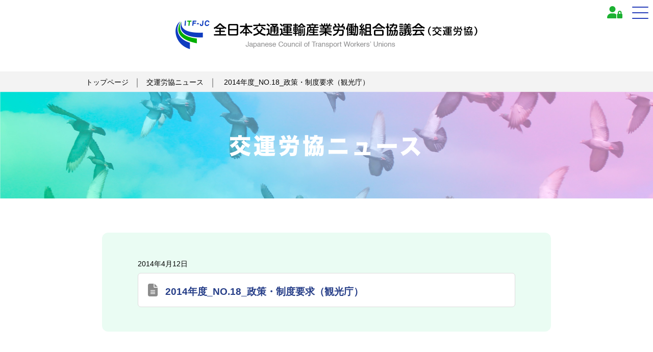

--- FILE ---
content_type: text/html; charset=UTF-8
request_url: https://www.itf-jc.jp/krnews/4130/
body_size: 26293
content:


<!DOCTYPE HTML>
<html lang="ja" dir="ltr"><head>

<!-- このページの検索エンジンのインデックス登録を拒否 -->
<meta name="robots" content="noindex,nofollow">

<meta charset=utf-8>
<title>交運労協ニュース [
	2014年度_NO.18_政策・制度要求（観光庁）]｜全日本交通運輸産業労働組合協議会</title>
<meta name="keywords" content="全日本交通運輸産業労働組合協議会,交運労協,東京都,港区,芝浦,労働者,加盟組織,組合員">
<meta name="description" content="全日本交通運輸産業労働組合協議会は陸･海･空で働く全ての交通労働者の生活と権利を守り、社会的地位を向上させるための活動を行っております。">

<!-- OGP -->
<meta property="og:title" content="全日本交通運輸産業労働組合協議会" />
<meta property="og:url" content="https://www.itf-jc.jp/" /> <!-- URLが確定したら「https://www..」の正しい入力してください -->

<meta property="og:description" content="全日本交通運輸産業労働組合協議会は陸･海･空で働く全ての交通労働者の生活と権利を守り、社会的地位を向上させるための活動を行っております。" />
<meta property="og:site_name" content="交運労協" />
<meta property="og:image" content="https://www.itf-jc.jp/images/og_image.png" /> <!--  og:imageがあり、URLが確定したら「https://www..」の正しい入力してください -->
<meta property="og:type" content="website" />
<meta name="twitter:card" content="summary" />
<meta property="og:locale" content="ja_JP">
<!-- /OGP -->

<!-- レスポンシブ-->
<meta name="viewport" content="width=device-width, maximum-scale=1.0">
<meta name="apple-mobile-web-app-title" content="交運労協">

<!-- 非レスポンシブ 
<meta name="viewport" content="width=1100, user-scalable=yes" >
-->

<!-- 電話番号自動認識OFF -->
<meta name="format-detection" content="telephone=no">

<!-- favicon and apple-touch-icon -->
<link rel="shortcut icon" href="https://www.itf-jc.jp/images/favicon.ico"> <!-- apple-touch-icon.pngがあり、URLが確定したら「https://www..」の正しい入力してください -->
<link rel="icon" sizes="192x192" href="https://www.itf-jc.jp/images/apple-touch-icon.png"> <!-- apple-touch-icon.pngがあり、URLが確定したら「https://www..」の正しい入力してください -->

<!-- グーテンベルグエディタのCSS -->
<!-- ※独自デザインのcssの前に読み込ませておくこと。
<link rel='stylesheet' id='wp-block-library-css' href='https://www.itf-jc.jp/wp-includes/css/dist/block-library/style.min.css?ver=6.2.2' media='all' />
<link href="https://www.itf-jc.jp/css/common_wp.css" rel="stylesheet" type="text/css">
-->
<meta name='robots' content='max-image-preview:large' />
<script type="text/javascript">
window._wpemojiSettings = {"baseUrl":"https:\/\/s.w.org\/images\/core\/emoji\/14.0.0\/72x72\/","ext":".png","svgUrl":"https:\/\/s.w.org\/images\/core\/emoji\/14.0.0\/svg\/","svgExt":".svg","source":{"concatemoji":"https:\/\/www.itf-jc.jp\/wp\/wp-includes\/js\/wp-emoji-release.min.js?ver=6.2.2"}};
/*! This file is auto-generated */
!function(e,a,t){var n,r,o,i=a.createElement("canvas"),p=i.getContext&&i.getContext("2d");function s(e,t){p.clearRect(0,0,i.width,i.height),p.fillText(e,0,0);e=i.toDataURL();return p.clearRect(0,0,i.width,i.height),p.fillText(t,0,0),e===i.toDataURL()}function c(e){var t=a.createElement("script");t.src=e,t.defer=t.type="text/javascript",a.getElementsByTagName("head")[0].appendChild(t)}for(o=Array("flag","emoji"),t.supports={everything:!0,everythingExceptFlag:!0},r=0;r<o.length;r++)t.supports[o[r]]=function(e){if(p&&p.fillText)switch(p.textBaseline="top",p.font="600 32px Arial",e){case"flag":return s("\ud83c\udff3\ufe0f\u200d\u26a7\ufe0f","\ud83c\udff3\ufe0f\u200b\u26a7\ufe0f")?!1:!s("\ud83c\uddfa\ud83c\uddf3","\ud83c\uddfa\u200b\ud83c\uddf3")&&!s("\ud83c\udff4\udb40\udc67\udb40\udc62\udb40\udc65\udb40\udc6e\udb40\udc67\udb40\udc7f","\ud83c\udff4\u200b\udb40\udc67\u200b\udb40\udc62\u200b\udb40\udc65\u200b\udb40\udc6e\u200b\udb40\udc67\u200b\udb40\udc7f");case"emoji":return!s("\ud83e\udef1\ud83c\udffb\u200d\ud83e\udef2\ud83c\udfff","\ud83e\udef1\ud83c\udffb\u200b\ud83e\udef2\ud83c\udfff")}return!1}(o[r]),t.supports.everything=t.supports.everything&&t.supports[o[r]],"flag"!==o[r]&&(t.supports.everythingExceptFlag=t.supports.everythingExceptFlag&&t.supports[o[r]]);t.supports.everythingExceptFlag=t.supports.everythingExceptFlag&&!t.supports.flag,t.DOMReady=!1,t.readyCallback=function(){t.DOMReady=!0},t.supports.everything||(n=function(){t.readyCallback()},a.addEventListener?(a.addEventListener("DOMContentLoaded",n,!1),e.addEventListener("load",n,!1)):(e.attachEvent("onload",n),a.attachEvent("onreadystatechange",function(){"complete"===a.readyState&&t.readyCallback()})),(e=t.source||{}).concatemoji?c(e.concatemoji):e.wpemoji&&e.twemoji&&(c(e.twemoji),c(e.wpemoji)))}(window,document,window._wpemojiSettings);
</script>
<style type="text/css">
img.wp-smiley,
img.emoji {
	display: inline !important;
	border: none !important;
	box-shadow: none !important;
	height: 1em !important;
	width: 1em !important;
	margin: 0 0.07em !important;
	vertical-align: -0.1em !important;
	background: none !important;
	padding: 0 !important;
}
</style>
	<link rel='stylesheet' id='wp-block-library-css' href='https://www.itf-jc.jp/wp/wp-includes/css/dist/block-library/style.min.css?ver=6.2.2' type='text/css' media='all' />
<link rel='stylesheet' id='classic-theme-styles-css' href='https://www.itf-jc.jp/wp/wp-includes/css/classic-themes.min.css?ver=6.2.2' type='text/css' media='all' />
<style id='global-styles-inline-css' type='text/css'>
body{--wp--preset--color--black: #000000;--wp--preset--color--cyan-bluish-gray: #abb8c3;--wp--preset--color--white: #ffffff;--wp--preset--color--pale-pink: #f78da7;--wp--preset--color--vivid-red: #cf2e2e;--wp--preset--color--luminous-vivid-orange: #ff6900;--wp--preset--color--luminous-vivid-amber: #fcb900;--wp--preset--color--light-green-cyan: #7bdcb5;--wp--preset--color--vivid-green-cyan: #00d084;--wp--preset--color--pale-cyan-blue: #8ed1fc;--wp--preset--color--vivid-cyan-blue: #0693e3;--wp--preset--color--vivid-purple: #9b51e0;--wp--preset--gradient--vivid-cyan-blue-to-vivid-purple: linear-gradient(135deg,rgba(6,147,227,1) 0%,rgb(155,81,224) 100%);--wp--preset--gradient--light-green-cyan-to-vivid-green-cyan: linear-gradient(135deg,rgb(122,220,180) 0%,rgb(0,208,130) 100%);--wp--preset--gradient--luminous-vivid-amber-to-luminous-vivid-orange: linear-gradient(135deg,rgba(252,185,0,1) 0%,rgba(255,105,0,1) 100%);--wp--preset--gradient--luminous-vivid-orange-to-vivid-red: linear-gradient(135deg,rgba(255,105,0,1) 0%,rgb(207,46,46) 100%);--wp--preset--gradient--very-light-gray-to-cyan-bluish-gray: linear-gradient(135deg,rgb(238,238,238) 0%,rgb(169,184,195) 100%);--wp--preset--gradient--cool-to-warm-spectrum: linear-gradient(135deg,rgb(74,234,220) 0%,rgb(151,120,209) 20%,rgb(207,42,186) 40%,rgb(238,44,130) 60%,rgb(251,105,98) 80%,rgb(254,248,76) 100%);--wp--preset--gradient--blush-light-purple: linear-gradient(135deg,rgb(255,206,236) 0%,rgb(152,150,240) 100%);--wp--preset--gradient--blush-bordeaux: linear-gradient(135deg,rgb(254,205,165) 0%,rgb(254,45,45) 50%,rgb(107,0,62) 100%);--wp--preset--gradient--luminous-dusk: linear-gradient(135deg,rgb(255,203,112) 0%,rgb(199,81,192) 50%,rgb(65,88,208) 100%);--wp--preset--gradient--pale-ocean: linear-gradient(135deg,rgb(255,245,203) 0%,rgb(182,227,212) 50%,rgb(51,167,181) 100%);--wp--preset--gradient--electric-grass: linear-gradient(135deg,rgb(202,248,128) 0%,rgb(113,206,126) 100%);--wp--preset--gradient--midnight: linear-gradient(135deg,rgb(2,3,129) 0%,rgb(40,116,252) 100%);--wp--preset--duotone--dark-grayscale: url('#wp-duotone-dark-grayscale');--wp--preset--duotone--grayscale: url('#wp-duotone-grayscale');--wp--preset--duotone--purple-yellow: url('#wp-duotone-purple-yellow');--wp--preset--duotone--blue-red: url('#wp-duotone-blue-red');--wp--preset--duotone--midnight: url('#wp-duotone-midnight');--wp--preset--duotone--magenta-yellow: url('#wp-duotone-magenta-yellow');--wp--preset--duotone--purple-green: url('#wp-duotone-purple-green');--wp--preset--duotone--blue-orange: url('#wp-duotone-blue-orange');--wp--preset--font-size--small: 13px;--wp--preset--font-size--medium: 20px;--wp--preset--font-size--large: 36px;--wp--preset--font-size--x-large: 42px;--wp--preset--spacing--20: 0.44rem;--wp--preset--spacing--30: 0.67rem;--wp--preset--spacing--40: 1rem;--wp--preset--spacing--50: 1.5rem;--wp--preset--spacing--60: 2.25rem;--wp--preset--spacing--70: 3.38rem;--wp--preset--spacing--80: 5.06rem;--wp--preset--shadow--natural: 6px 6px 9px rgba(0, 0, 0, 0.2);--wp--preset--shadow--deep: 12px 12px 50px rgba(0, 0, 0, 0.4);--wp--preset--shadow--sharp: 6px 6px 0px rgba(0, 0, 0, 0.2);--wp--preset--shadow--outlined: 6px 6px 0px -3px rgba(255, 255, 255, 1), 6px 6px rgba(0, 0, 0, 1);--wp--preset--shadow--crisp: 6px 6px 0px rgba(0, 0, 0, 1);}:where(.is-layout-flex){gap: 0.5em;}body .is-layout-flow > .alignleft{float: left;margin-inline-start: 0;margin-inline-end: 2em;}body .is-layout-flow > .alignright{float: right;margin-inline-start: 2em;margin-inline-end: 0;}body .is-layout-flow > .aligncenter{margin-left: auto !important;margin-right: auto !important;}body .is-layout-constrained > .alignleft{float: left;margin-inline-start: 0;margin-inline-end: 2em;}body .is-layout-constrained > .alignright{float: right;margin-inline-start: 2em;margin-inline-end: 0;}body .is-layout-constrained > .aligncenter{margin-left: auto !important;margin-right: auto !important;}body .is-layout-constrained > :where(:not(.alignleft):not(.alignright):not(.alignfull)){max-width: var(--wp--style--global--content-size);margin-left: auto !important;margin-right: auto !important;}body .is-layout-constrained > .alignwide{max-width: var(--wp--style--global--wide-size);}body .is-layout-flex{display: flex;}body .is-layout-flex{flex-wrap: wrap;align-items: center;}body .is-layout-flex > *{margin: 0;}:where(.wp-block-columns.is-layout-flex){gap: 2em;}.has-black-color{color: var(--wp--preset--color--black) !important;}.has-cyan-bluish-gray-color{color: var(--wp--preset--color--cyan-bluish-gray) !important;}.has-white-color{color: var(--wp--preset--color--white) !important;}.has-pale-pink-color{color: var(--wp--preset--color--pale-pink) !important;}.has-vivid-red-color{color: var(--wp--preset--color--vivid-red) !important;}.has-luminous-vivid-orange-color{color: var(--wp--preset--color--luminous-vivid-orange) !important;}.has-luminous-vivid-amber-color{color: var(--wp--preset--color--luminous-vivid-amber) !important;}.has-light-green-cyan-color{color: var(--wp--preset--color--light-green-cyan) !important;}.has-vivid-green-cyan-color{color: var(--wp--preset--color--vivid-green-cyan) !important;}.has-pale-cyan-blue-color{color: var(--wp--preset--color--pale-cyan-blue) !important;}.has-vivid-cyan-blue-color{color: var(--wp--preset--color--vivid-cyan-blue) !important;}.has-vivid-purple-color{color: var(--wp--preset--color--vivid-purple) !important;}.has-black-background-color{background-color: var(--wp--preset--color--black) !important;}.has-cyan-bluish-gray-background-color{background-color: var(--wp--preset--color--cyan-bluish-gray) !important;}.has-white-background-color{background-color: var(--wp--preset--color--white) !important;}.has-pale-pink-background-color{background-color: var(--wp--preset--color--pale-pink) !important;}.has-vivid-red-background-color{background-color: var(--wp--preset--color--vivid-red) !important;}.has-luminous-vivid-orange-background-color{background-color: var(--wp--preset--color--luminous-vivid-orange) !important;}.has-luminous-vivid-amber-background-color{background-color: var(--wp--preset--color--luminous-vivid-amber) !important;}.has-light-green-cyan-background-color{background-color: var(--wp--preset--color--light-green-cyan) !important;}.has-vivid-green-cyan-background-color{background-color: var(--wp--preset--color--vivid-green-cyan) !important;}.has-pale-cyan-blue-background-color{background-color: var(--wp--preset--color--pale-cyan-blue) !important;}.has-vivid-cyan-blue-background-color{background-color: var(--wp--preset--color--vivid-cyan-blue) !important;}.has-vivid-purple-background-color{background-color: var(--wp--preset--color--vivid-purple) !important;}.has-black-border-color{border-color: var(--wp--preset--color--black) !important;}.has-cyan-bluish-gray-border-color{border-color: var(--wp--preset--color--cyan-bluish-gray) !important;}.has-white-border-color{border-color: var(--wp--preset--color--white) !important;}.has-pale-pink-border-color{border-color: var(--wp--preset--color--pale-pink) !important;}.has-vivid-red-border-color{border-color: var(--wp--preset--color--vivid-red) !important;}.has-luminous-vivid-orange-border-color{border-color: var(--wp--preset--color--luminous-vivid-orange) !important;}.has-luminous-vivid-amber-border-color{border-color: var(--wp--preset--color--luminous-vivid-amber) !important;}.has-light-green-cyan-border-color{border-color: var(--wp--preset--color--light-green-cyan) !important;}.has-vivid-green-cyan-border-color{border-color: var(--wp--preset--color--vivid-green-cyan) !important;}.has-pale-cyan-blue-border-color{border-color: var(--wp--preset--color--pale-cyan-blue) !important;}.has-vivid-cyan-blue-border-color{border-color: var(--wp--preset--color--vivid-cyan-blue) !important;}.has-vivid-purple-border-color{border-color: var(--wp--preset--color--vivid-purple) !important;}.has-vivid-cyan-blue-to-vivid-purple-gradient-background{background: var(--wp--preset--gradient--vivid-cyan-blue-to-vivid-purple) !important;}.has-light-green-cyan-to-vivid-green-cyan-gradient-background{background: var(--wp--preset--gradient--light-green-cyan-to-vivid-green-cyan) !important;}.has-luminous-vivid-amber-to-luminous-vivid-orange-gradient-background{background: var(--wp--preset--gradient--luminous-vivid-amber-to-luminous-vivid-orange) !important;}.has-luminous-vivid-orange-to-vivid-red-gradient-background{background: var(--wp--preset--gradient--luminous-vivid-orange-to-vivid-red) !important;}.has-very-light-gray-to-cyan-bluish-gray-gradient-background{background: var(--wp--preset--gradient--very-light-gray-to-cyan-bluish-gray) !important;}.has-cool-to-warm-spectrum-gradient-background{background: var(--wp--preset--gradient--cool-to-warm-spectrum) !important;}.has-blush-light-purple-gradient-background{background: var(--wp--preset--gradient--blush-light-purple) !important;}.has-blush-bordeaux-gradient-background{background: var(--wp--preset--gradient--blush-bordeaux) !important;}.has-luminous-dusk-gradient-background{background: var(--wp--preset--gradient--luminous-dusk) !important;}.has-pale-ocean-gradient-background{background: var(--wp--preset--gradient--pale-ocean) !important;}.has-electric-grass-gradient-background{background: var(--wp--preset--gradient--electric-grass) !important;}.has-midnight-gradient-background{background: var(--wp--preset--gradient--midnight) !important;}.has-small-font-size{font-size: var(--wp--preset--font-size--small) !important;}.has-medium-font-size{font-size: var(--wp--preset--font-size--medium) !important;}.has-large-font-size{font-size: var(--wp--preset--font-size--large) !important;}.has-x-large-font-size{font-size: var(--wp--preset--font-size--x-large) !important;}
.wp-block-navigation a:where(:not(.wp-element-button)){color: inherit;}
:where(.wp-block-columns.is-layout-flex){gap: 2em;}
.wp-block-pullquote{font-size: 1.5em;line-height: 1.6;}
</style>
<link rel='stylesheet' id='wp-pagenavi-css' href='https://www.itf-jc.jp/wp/wp-content/plugins/wp-pagenavi/pagenavi-css.css?ver=2.70' type='text/css' media='all' />
<link rel='stylesheet' id='wp-members-css' href='https://www.itf-jc.jp/wp/wp-content/plugins/wp-members/assets/css/forms/generic-no-float.min.css?ver=3.4.8' type='text/css' media='all' />
<!--n2css--><link rel="https://api.w.org/" href="https://www.itf-jc.jp/wp-json/" /><link rel="alternate" type="application/json" href="https://www.itf-jc.jp/wp-json/wp/v2/posts/4130" /><link rel="EditURI" type="application/rsd+xml" title="RSD" href="https://www.itf-jc.jp/wp/xmlrpc.php?rsd" />
<link rel="wlwmanifest" type="application/wlwmanifest+xml" href="https://www.itf-jc.jp/wp/wp-includes/wlwmanifest.xml" />
<link rel="canonical" href="https://www.itf-jc.jp/krnews/4130/" />
<link rel='shortlink' href='https://www.itf-jc.jp/?p=4130' />
<link rel="alternate" type="application/json+oembed" href="https://www.itf-jc.jp/wp-json/oembed/1.0/embed?url=https%3A%2F%2Fwww.itf-jc.jp%2Fkrnews%2F4130%2F" />
<link rel="alternate" type="text/xml+oembed" href="https://www.itf-jc.jp/wp-json/oembed/1.0/embed?url=https%3A%2F%2Fwww.itf-jc.jp%2Fkrnews%2F4130%2F&#038;format=xml" />

<!-- CSS -->
<link href="https://www.itf-jc.jp/css/base.css" rel="stylesheet" type="text/css">
<link href="https://www.itf-jc.jp/css/common.css" rel="stylesheet" type="text/css">
<link href="https://www.itf-jc.jp/css/common_sp.css" rel="stylesheet" type="text/css">
<link href="https://www.itf-jc.jp/css/hover.css" rel="stylesheet" type="text/css">

<!-- WebFonts -->
<script type="text/javascript" src="//typesquare.com/accessor/script/typesquare.js?MyuF~VoBEP8%3D" charset="utf-8"></script>
<script src="https://kit.fontawesome.com/392424d220.js" crossorigin="anonymous"></script>

<!-- JS -->
<script src="https://ajax.googleapis.com/ajax/libs/jquery/3.2.1/jquery.min.js"></script>
<script src="https://www.itf-jc.jp/js/common.js"></script>

<!-- JS 画像を外枠にフィットさせるJS -->
<script src="https://www.itf-jc.jp/js/ofi.min.js"></script>
<script>
  objectFitImages('img.object-fit-img');
</script>
<!-- sample
<div class="">
	<img class="object-fit-img" src="https://www.itf-jc.jp/images/xxxxx.png">
</div>
-->


</head>
<body>



<!-- ドロワーメニュー START -->
<div class="l_header">


 <!-- メニューボタン -->
 <div class="header_sp_nav">
 <span class="nav_line nav_line2"></span>
 <span class="nav_line nav_line1"></span>
 <span class="nav_line nav_line3"></span>
 </div>


 <div class="header_inner" style="position:fixed;">
 <div class="header_wrap">
 <!-- メニュー内容 -->
	<nav class="nav">

<div class="hemncorner">
<img src="https://www.itf-jc.jp/images/menukado.png">
</div>



<div class="hmenuowaku">

<div class="pconly">
<div class="hmenutit">
	<a href="https://www.itf-jc.jp/"><img src="https://www.itf-jc.jp/images/menutit.png"></a>
</div>
</div>
<div class="sponly">
<div class="hmenutit">
	<a href="https://www.itf-jc.jp/"><img src="https://www.itf-jc.jp/images/splogo2.png"></a>
</div>
</div>


<div class="hemuliswk">



<div class="hemulisbox">

<div class="hemulisbfx">
	<div class="hemulisbfximg">
	<img src="https://www.itf-jc.jp/images/menuicon01.png">
	</div>
	<div class="hemulisbfxtit">
	<h4><a href="https://www.itf-jc.jp/">ホーム</a></h4>
	<h6>Home</h6>
	</div>
</div>

</div>


<div class="hemulisbox_blanc">

</div>



<div class="hemulisbox">

<div class="hemulisbfx">
	<div class="hemulisbfximg">
	<img src="https://www.itf-jc.jp/images/menuicon02.png">
	</div>
	<div class="hemulisbfxtit">
	<h4><a href="https://www.itf-jc.jp/about/">交運労協とは</a></h4>
	<h6>About</h6>
	<div class="hemulisbfxtitsml">
	<h5><a href="https://www.itf-jc.jp/action/">取り組み</a></h5>
	<h5><a href="https://www.itf-jc.jp/organization/">関連組織一覧</a></h5>
	<h5><a href="https://www.itf-jc.jp/information/">ご案内</a></h5>
	</div>
	</div>
</div>

</div>



<div class="hemulisbox">

<div class="hemulisbfx">
	<div class="hemulisbfximg">
	<img src="https://www.itf-jc.jp/images/menuicon04.png">
	</div>
	<div class="hemulisbfxtit">
	<h4><a href="https://www.itf-jc.jp/activity/">活動報告</a></h4>
	<h6>Activity</h6>
	</div>
</div>
<div class="hemulisbfx">
	<div class="hemulisbfximg">
	<img src="https://www.itf-jc.jp/images/menuicon05.png">
	</div>
	<div class="hemulisbfxtit">
	<h4><a href="https://www.itf-jc.jp/krnews/">交運労協ニュース</a></h4>
	<h6>News</h6>
	</div>
</div>
<div class="hemulisbfx">
	<div class="hemulisbfximg">
	<img src="https://www.itf-jc.jp/images/menuicon06.png">
	</div>
	<div class="hemulisbfxtit">
	<h4><a href="https://www.itf-jc.jp/statement/">声明文・見解文</a></h4>
	<h6>Statement</h6>
	</div>
</div>

</div>


<!-- SP ONLY 関係者専用ページ -->
<div class="hemulisbox sponly">

<div class="hemulisbfx">
	<div class="hemulisbfximg">
	<img src="https://www.itf-jc.jp/images/menuicon03.png">
	</div>
	<div class="hemulisbfxtit">
	<h4><a href="https://www.itf-jc.jp/login/">関係者専用ページ</a></h4>
	<h6>Members Only</h6>
	</div>
</div>

</div>



<div class="hemulisbox">

<div class="hemulisbfx">
	<div class="hemulisbfximg">
	<img src="https://www.itf-jc.jp/images/menuicon07.png">
	</div>
	<div class="hemulisbfxtit">
	<h4><a href="https://www.itf-jc.jp/contact/">お問い合わせ</a></h4>
	<h6>Contact</h6>
	</div>
</div>

</div>


<!-- PC ONLY 関係者専用ページ -->
<div class="hemulisbox pconly">

<div class="hemulisbfx">
	<div class="hemulisbfximg">
	<img src="https://www.itf-jc.jp/images/menuicon03.png">
	</div>
	<div class="hemulisbfxtit">
	<h4><a href="https://www.itf-jc.jp/login/">関係者専用ページ</a></h4>
	<h6>Members Only</h6>
	</div>
</div>

</div>



</div>
<!-- end hemuliswk -->



<div class="hmenuliskugiri"></div>

<div class="hmenulissub">
<ul>
<li><a href="https://www.itf-jc.jp/term/">サイトのご利用にあたって</a></li>
<li><a href="https://www.itf-jc.jp/privacy/">プライバシーポリシー</a></li>
<li><a href="https://www.itf-jc.jp/sitemap/">サイトマップ</a></li>
</ul>
<div class="cl"></div>
</div>



</div>
<!-- end hmenuowaku -->



 </nav>
 </div>
 </div>
</div>
<!-- ドロワーメニュー END -->

<!-- ドロワーメニュー用カコミ 1/2 -->
<div class="l_main">
 <div class="main_cover"></div>
<!-- ドロワーメニュー用カコミ 1/2 -->



<!-- start main -->
<main>


<div class="tophead">



<div class="pconly">
<div class="ksheadlogo">
<a href="https://www.itf-jc.jp/" class="han"><img src="https://www.itf-jc.jp/images/titlogo.png"></a>
</div>
</div>
<!-- end ksheadlogo -->

<div class="topheadmenu">

<div class="topheadmenu_login">
	<a href="https://www.itf-jc.jp/login/"><i class="fa-solid fa-user-lock"></i></a>
</div>
	
<!-- 
<div class="topheadmenu_fb">
	<a href="https://www.facebook.com/KeyWorkersJP" target="_blank"><i class="fa-brands fa-facebook"></i></a>
</div>
-->

<div class="cr"></div>
</div>


</div>
<!-- end tophead -->



<div class="sponly">
<div class="sptitle">
<div class="sptitlelogo">
<a href="https://www.itf-jc.jp/" class="han"><img src="https://www.itf-jc.jp/images/splogo2.png"></a>
</div>
</div>
</div>



<div class="pan">
<div class="w980">
	<ul>
	<li class="home"><a href="https://www.itf-jc.jp/">トップページ</a></li>
	<li><a href="https://www.itf-jc.jp/krnews/">交運労協ニュース</a></li>
	<li>
	2014年度_NO.18_政策・制度要求（観光庁）	</li>
	</ul>
	<div class="cb"></div>
</div>
<!-- end w980 -->
</div>
<!-- end pankuzu -->



<div class="pconly">
<div class="ksmainimg">
<img src="https://www.itf-jc.jp/images/p12titimg.jpg">

<div class="ksmaintit">
<h1>交運労協ニュース</h1>
</div>

</div>
</div>

<div class="sponly">
<div class="ksmainimg">
<img src="https://www.itf-jc.jp/images/p12titimgsp.jpg">

<div class="ksmaintit">
<h1>交運労協ニュース</h1>
</div>

</div>
</div>



<div class="krnews3waku">
<div class="w880">


<div class="krnewsbox">
		<p>2014年4月12日</p>
		<p>
		<a href="
		https://www.itf-jc.jp/wp/wp-content/uploads/2024/04/FAXニュースNO.18_政策・制度要求（観光庁）.pdf		" target="_blank">
		2014年度_NO.18_政策・制度要求（観光庁）		</a>
		</p>
</div>


</div>
</div>
<!-- end krnews3waku -->



<div class="krnews2waku">


<div class="krnews2btn1">
<p class="krnews2btn2"><a href="https://www.itf-jc.jp/krnews/">交運労協ニュース一覧</a></p>
</div>


</div>
<!-- end krnews2waku -->




</main>




<footer>
<div class="w980">


<div class="gotop">
<div class="hvr-float">
<a href="#"><img src="https://www.itf-jc.jp/images/pagetop.png"></a>
</div>
</div>


<div class="footwaku">

<div class="footmenu">

<div class="footmnimg"><img src="https://www.itf-jc.jp/images/footicon.png"></div>
<h4 class="pconly">全日本交通運輸産業<br>労働組合協議会</h4>
<h4 class="sponly">全日本交通運輸産業労働組合協議会</h4>
<h5>（交運労協）</h5>

<div class="footmnline"></div>

<div class="footmnadr">
<p class="pconly">〒108-0023<br>東京都港区芝浦3-2-22<br>田町交通ビル内<br>
<p class="sponly">〒108-0023<br>東京都港区芝浦3-2-22 田町交通ビル内<br>
TEL.03-3769-6571<br>
FAX.03-3769-6570</p>
</div>

<div class="footsublink">
<ul>
<li><a href="https://www.itf-jc.jp/login/"><i class="fa-solid fa-user-lock"></i>関係者専用ページ</a></li>
<li><a href="https://www.itf-jc.jp/term/">サイトのご利用にあたって</a></li>
<li><a href="https://www.itf-jc.jp/privacy/">プライバシーポリシー</a></li>
<li><a href="https://www.itf-jc.jp/sitemap/">サイトマップ</a></li>
</ul>
</div>

</div>


<div class="footmap">
<iframe src="https://www.google.com/maps/embed?pb=!1m18!1m12!1m3!1d3242.3271855682297!2d139.74705561135124!3d35.64430973188701!2m3!1f0!2f0!3f0!3m2!1i1024!2i768!4f13.1!3m3!1m2!1s0x60188bb4e3409655%3A0xefa830c9f1cc8e1e!2z44CSMTA4LTAwMjMg5p2x5Lqs6YO95riv5Yy66Iqd5rWm77yT5LiB55uu77yS4oiS77yS77ySIOeUsOeUuuS6pOmAmuODk-ODqw!5e0!3m2!1sja!2sjp!4v1696670600029!5m2!1sja!2sjp" width="730" height="420" style="border:0;" allowfullscreen="" loading="lazy" referrerpolicy="no-referrer-when-downgrade"></iframe>
</div>


</div>
<!-- end footwaku -->


<div class="credit">
<p class="pconly">Copyright © 全日本交通運輸産業労働組合協議会. All Rights Reserved.</p>
<p class="sponly">Copyright ©<br>全日本交通運輸産業労働組合協議会.<br>All Rights Reserved.</p>
</div>

</div>
</footer>
<!-- end footer -->



<!-- ドロワーメニュー用カコミ 2/2 -->
</div>
<!-- end l_main -->
<!-- ドロワーメニュー用カコミ 2/2 -->






</body>
</html>






















--- FILE ---
content_type: text/css
request_url: https://www.itf-jc.jp/css/base.css
body_size: 10875
content:
@charset "utf-8";

/* html5doctor.com Reset Stylesheet
v1.6.1
Last Updated: 2010-09-17
Author: Richard Clark - http://richclarkdesign.com 
Twitter: @rich_clark
*/

/* 20231229 wp用に一部修正 */
html, body, 
h1, h2, h3, h4, h5, h6, p, 
abbr, address, cite, code,
del, dfn, em, img, ins, kbd, q, samp,
small, strong, sub, sup, var,
b, i,
table, caption, tbody, tfoot, thead, tr, th, td,
article, aside, canvas, details, figcaption, figure, 
footer, header, hgroup, menu, nav, section, summary,
time, mark, audio, video {
    margin:0;
    padding:0;
    border:0;
    outline:0;
    font-size:100%;
    vertical-align:baseline;
    background:transparent;
}

body {
    line-height:1;
}

/* 20231229 wp用に一部修正 */
div, span, object, iframe, blockquote, pre, dl, dt, dd, ol, ul, li,
fieldset, form, label, legend
{
    border:0;
    outline:0;
    vertical-align:baseline;
    background:transparent;
}


article,aside,details,figcaption,figure,
footer,header,hgroup,menu,nav,section { 
	display:block;
}

nav ul {
    list-style:none;
}

blockquote, q {
    quotes:none;
}

blockquote:before, blockquote:after,
q:before, q:after {
    content:'';
    content:none;
}

a {
    margin:0;
    padding:0;
    font-size:100%;
    vertical-align:baseline;
    background:transparent;
}

/* change colours to suit your needs */
ins {
    background-color:#ff9;
    color:#000;
    text-decoration:none;
}

/* change colours to suit your needs */
mark {
    background-color:#ff9;
    color:#000; 
    font-style:italic;
    font-weight:bold;
}

del {
    text-decoration: line-through;
}

abbr[title], dfn[title] {
    border-bottom:1px dotted;
    cursor:help;
}

table {
    border-collapse:collapse;
    border-spacing:0;
}

/* change border colour to suit your needs */
hr {
    display:block;
    height:1px;
    border:0;   
    border-top:1px solid #cccccc;
    margin:1em 0;
    padding:0;
}

input, select {
    vertical-align:middle;
}















/* 全画面共通 標準要素 A
------------------------------------------------------------------------------------------------------------------------------------------------------------------ */
html {	overflow-y:scroll; /* Firefoxで縦スクロールバーの表示／非表示によって、左右のセンタリングが微妙にずれる問題を回避 */ }
html {
	/*横向きにした際のフォントサイズ自動調整オフ */
	-webkit-text-size-adjust: 100%;
	/* ウェブフォント用設定。また、モリサワ系には指定時に別途回転をかける */
	-webkit-font-smoothing: antialiased;
	-moz-osx-font-smoothing: grayscale;
}

body {
	font-family: -apple-system, BlinkMacSystemFont, 'Noto Sans JP', 'Hiragino Sans', 'Hiragino Kaku Gothic ProN', 'BIZ UDPGothic', 'Yu Gothic', 'Meiryo', sans-serif;
	}

p { text-align:justify; text-justify:inter-ideograph; line-height:1.9; }

h2 { text-align:left; line-height:1.4; }
h3 { text-align:left; line-height:1.4; }
h4 { text-align:left; line-height:1.4; }
h5 { text-align:left; line-height:1.4; }

img {	}

table { width:100%; margin:0; padding:0; border-collapse:collapse; }
th { text-align:center; font-weight:bold; }
td { text-align:justify; text-justify:inter-ideograph; }

ul { margin:0; padding:0; }
li { text-align:justify; text-justify:inter-ideograph; list-style-type:none; }

div {
 -webkit-box-sizing: border-box;
    -moz-box-sizing: border-box;
      -o-box-sizing: border-box;
     -ms-box-sizing: border-box;
         box-sizing: border-box;
}
nav {
 -webkit-box-sizing: border-box;
    -moz-box-sizing: border-box;
      -o-box-sizing: border-box;
     -ms-box-sizing: border-box;
         box-sizing: border-box;
}
li {
 -webkit-box-sizing: border-box;
    -moz-box-sizing: border-box;
      -o-box-sizing: border-box;
     -ms-box-sizing: border-box;
         box-sizing: border-box;
}
a {
 -webkit-box-sizing: border-box;
    -moz-box-sizing: border-box;
      -o-box-sizing: border-box;
     -ms-box-sizing: border-box;
         box-sizing: border-box;
}
input {
 -webkit-box-sizing: border-box;
    -moz-box-sizing: border-box;
      -o-box-sizing: border-box;
     -ms-box-sizing: border-box;
         box-sizing: border-box;
}
footer {
 -webkit-box-sizing: border-box;
    -moz-box-sizing: border-box;
      -o-box-sizing: border-box;
     -ms-box-sizing: border-box;
         box-sizing: border-box;
}
h1,h2,h3,h4,h5,h6 {
 -webkit-box-sizing: border-box;
    -moz-box-sizing: border-box;
      -o-box-sizing: border-box;
     -ms-box-sizing: border-box;
         box-sizing: border-box;
}


/* テキストリンク
------------------------------------------------------------------------------------------------------------------------------------------------------------------ */
a:link    { color: #263e88;	text-decoration:none; font-weight:bold; transition: all 0.3s ease; }
a:visited { color: #263e88;	text-decoration:none; font-weight:bold; }
a:hover   { color: #000; text-decoration:none; font-weight:bold; }
a:active  { color: #000;	text-decoration:none; font-weight:bold; }


/* 画像リンク
------------------------------------------------------------------------------------------------------------------------------------------------------------------ */
a img { /* このセレクターは、一部のブラウザーでイメージをリンクで囲んだ場合にイメージの周囲に表示される初期設定の青いボーダーを削除します。 */
	border: none;
	transition: all 0.3s ease;
}


/* 半調リンク
------------------------------------------------------------------------------------------------------------------------------------------------------------------ */
a.han:hover {
 opacity:1;
 filter:alpha(opacity=100);
 -ms-filter:"alpha(opacity=100)";
 zoom:1;
}
@media screen and (min-width: 979px) {
a.han:hover {
	opacity:0.6;
	filter:alpha(opacity=60);
	-ms-filter: "alpha( opacity=60 )";
	background:none!important;
}
}


/* 全画面共通 標準要素 B
------------------------------------------------------------------------------------------------------------------------------------------------------------------ */
.fl { float:left; }
.fr { float:right; }
.cb { clear:both; }
.cl { clear:left; }
.cr { clear:right; }
.tbold { font-weight:bold !important; }
.tcen { text-align:center !important; }
.trig { text-align:right; }
.red { color:#dd001f !important; }
.tsml { font-size:0.8em; }
.underline { border-bottom:1px solid #333; }
.int1 { padding-left:1em; text-indent:-1em; }

.jsg1em { text-indent:1em; }


/* 標準要素 C
------------------------------------------------------------------------------------------------------------------------------------------------------------------ */


.tsml70 { font-size:0.7rem !important; }
.tsml80 { font-size:0.8rem !important; }
.tsml90 { font-size:0.9rem !important; }


.mt0 { margin-top:0px !important; }
.mt5 { margin-top:5px !important; }
.mt10 { margin-top:10px !important; }
.mt15 { margin-top:15px !important; }
.mt25 { margin-top:25px !important; }
.mt35 { margin-top:35px !important; }
.mt40 { margin-top:40px !important; }
.mt45 { margin-top:45px !important; }
.mt55 { margin-top:55px !important; }
.mt65 { margin-top:65px !important; }
.mt75 { margin-top:75px !important; }
.mt85 { margin-top:85px !important; }
.mt95 { margin-top:95px !important; }


.mb0 { margin-bottom:0px !important; }
.mb5 { margin-bottom:5px !important; }
.mb10 { margin-bottom:10px !important; }
.mb15 { margin-bottom:15px !important; }
.mb25 { margin-bottom:25px !important; }
.mb35 { margin-bottom:35px !important; }
.mb45 { margin-bottom:45px !important; }
.mb55 { margin-bottom:55px !important; }
.mb65 { margin-bottom:65px !important; }

.pt0 { padding-top:0px !important; }
.pb0 { padding-bottom:0px !important; }



/* CSSでテキストを選択できなくする
------------------------------------------------------------------------------------------------------------------------------------------------------------------
body{
user-select:none;
-webkit-user-select:none;
-ms-user-select: none;
-moz-user-select:none;
-khtml-user-select:none;
-webkit-user-drag:none;
-khtml-user-drag:none;
} 
 */






/* PC版のみ表示する。スマホ版では削除 */
.sponly { display:none !important; }

/* スマホ版のみ表示する。PC版では削除 */
.pconly { display:block !important; }



@media screen and (max-width: 979px) {



/* スマホ版のみ表示する。PC版では削除 */
.sponly { display:block !important; }

/* PC版のみ表示する。スマホ版では削除 */
.pconly { display:none !important; }


img { width:100%; }

.mw640 { max-width:640px; margin:0 auto; }



/* 画像リンク
------------------------------------------------------------------------------------------------------------------------------------------------------------------ */
a img { /* このセレクターは、一部のブラウザーでイメージをリンクで囲んだ場合にイメージの周囲に表示される初期設定の青いボーダーを削除します。 */
	border: none;
	transition: all 0.1s ease;
}



/* 標準要素 C
------------------------------------------------------------------------------------------------------------------------------------------------------------------ */

.tsml70 { font-size:0.7rem !important; }
.tsml80 { font-size:0.8rem !important; }
.tsml90 { font-size:0.9rem !important; }


.mt0 { margin-top:0px !important; }
.mt5 { margin-top:0.3em !important; }
.mt10 { margin-top:0.6em !important; }
.mt15 { margin-top:1em !important; }
.mt25 { margin-top:1.3em !important; }
.mt35 { margin-top:1.6em !important; }
.mt40 { margin-top:1.8em !important; }
.mt45 { margin-top:2em !important; }
.mt55 { margin-top:2.5em !important; }
.mt65 { margin-top:2.8em !important; }
.mt75 { margin-top:3.3em !important; }
.mt85 { margin-top:3.6em !important; }
.mt95 { margin-top:4em !important; }


.mb0 { margin-bottom:0px !important; }
.mb5 { margin-bottom:0.3em !important; }
.mb10 { margin-bottom:0.6em !important; }
.mb15 { margin-bottom:1em !important; }
.mb25 { margin-bottom:1.3em !important; }
.mb35 { margin-bottom:1.6em !important; }
.mb45 { margin-bottom:2em !important; }
.mb55 { margin-bottom:2.5em !important; }
.mb65 { margin-bottom:2.8em !important; }

.pt0 { padding-top:0px !important; }
.pb0 { padding-bottom:0px !important; }



/* iPhoneの送信ボタンを初期化
------------------------------------------------------------------------------------------------------------------------------------------------------------------ */

submit{
　　-webkit-appearance: none;
}

input[type=submit]{
-webkit-appearance: none;
}

}















/*HTML 5 サポート - 新しい HTML 5 タグを display:block に設定します。これにより、ブラウザーでタグが適切にレンダリングされます。 */
header, section, footer, aside, nav, article, figure, main {
	display: block;
}



--- FILE ---
content_type: text/css
request_url: https://www.itf-jc.jp/css/common.css
body_size: 113982
content:
@charset "utf-8";


/* 共通 標準要素 A
------------------------------------------------------------------------------------------------------------------------------------------------------------------ */
html { }

main { position:relative; overflow:hidden; }

/* 画像リサイズ自動調整 */
img.object-fit-img { object-fit:cover; font-family:'object-fit: cover;'; overflow:hidden; }

.w980 { width:980px; margin:0 auto; position:relative; }
.w880 { width:880px; margin:0 auto; position:relative; }
.w740 { width:740px; margin:0 auto; position:relative; }
.w640 { width:640px; margin:0 auto; position:relative; }





/* ハンバーガーメニュー
------------------------------------------------------------------------------------------------------------------------------------------------------------------ */

	/* SP ドロワーメニュー */

.l_main{ }
.main_cover { position:fixed; top:0; width:100%; visibility:hidden; z-index:-1;  -webkit-transition:.3s; transition:.3s; }
.main_cover.active { height:100%; visibility:visible; background-color:#bfecfa; z-index:10000; }

/* header枠 */
.l_header{ background-color:#bfecfa; }


.header_sp_nav { width:50px; height:50px; position:absolute; top:0px; right:0px; margin:auto; cursor:pointer; z-index:10003; }
.header_sp_nav .nav_line { display:block; position:absolute; width:32px; height:2px; background:#273eba; border-radius:1px; -webkit-transition:.1s; transition:.1s; }
.header_sp_nav .nav_line1 { left:9px; top:13px; bottom:auto; }
.header_sp_nav .nav_line2 { right:9px; top:24px; bottom:auto; }
.header_sp_nav .nav_line3 { left:9px; top:35px; bottom:auto; }

.header_sp_nav.active { position:fixed; }
.header_sp_nav.active .nav_line2 { top: 25px; visibility:hidden; }
.header_sp_nav.active .nav_line1 { top: 0; bottom: 0; margin: auto; transform:rotate(45deg); background:#fff; }
.header_sp_nav.active .nav_line3 { top: 0; bottom: 0; margin: auto; transform:rotate(-45deg); background:#fff; }


/* headerタイトル部分 */
.header_inner{ width:cacl(100% - 60px); margin:30px; padding:0; height:auto; top:0; left:0; right:0; z-index:10001; position:absolute; } 

/* headerドロワーメニュー部分 */
.header_wrap { position:relative; width:100%; height:auto; }
/*nav=====*/
.header_wrap .nav { position:relative; width:100%; margin:0; background-color:#fff; border-radius:16px; min-height:200px; z-index:10002; display:none; padding:1em; } <!-- -->

.hemncorner { position:absolute; top:0; right:0; width:80px; }
.hemncorner img { width:80px; }



.hmenuowaku { width:720px; margin:4em auto 5em auto; }

.hmenutit { width:592px; margin:0 auto; }
.hmenutit img { width:100%; }

.hemuliswk { position:relative; margin:1em auto 0 auto;
 display: flex;
	flex-wrap: wrap;
 justify-content:space-between;
}

.hemulisbox { width:46%; }

.hemulisbox_blanc { width:46%; height:1px; }


.hemulisbfx { position:relative; margin:1.5em auto 0 auto;
 display: flex;
	flex-wrap: wrap;
 justify-content:space-between;
}
.hemulisbfximg { width:28px; }
.hemulisbfximg img { width:100%; }
.hemulisbfxtit { width:calc(100% - 40px); }
.hemulisbfxtit h4 { font-size:1.4rem; line-height:1.5; letter-spacing:2px; font-family:A1 Gothic M; transform:rotate(0.001deg); }

.hemulisbfxtit h4 a:link { text-decoration:none; font-weight:normal; border:none; color:#000; display:block; width:100%; }
.hemulisbfxtit h4 a:visited { text-decoration:none; font-weight:normal; border:none; color:#000; }
.hemulisbfxtit h4 a:hover { text-decoration:none; font-weight:normal; border:none; color:#32afe6; }
.hemulisbfxtit h4 a:active { text-decoration:none; font-weight:normal; border:none; color:#32afe6; }

.hemulisbfxtit h6 { font-size:1rem; line-height:1.3; letter-spacing:1px; color:#32afe6; }


.hemulisbfxtitsml { margin:1em 0 0 0; }
.hemulisbfxtitsml h5 { font-size:1.2rem; line-height:1.5; letter-spacing:1px; margin-top:0.4em; font-family:A1 Gothic M; transform:rotate(0.001deg); }

.hemulisbfxtitsml h5 a:link { text-decoration:none; font-weight:normal; border:none; color:#000; display:block; width:100%; }
.hemulisbfxtitsml h5 a:visited { text-decoration:none; font-weight:normal; border:none; color:#000; }
.hemulisbfxtitsml h5 a:hover { text-decoration:none; font-weight:normal; border:none; color:#32afe6; }
.hemulisbfxtitsml h5 a:active { text-decoration:none; font-weight:normal; border:none; color:#32afe6; }

.hemulisbfxtitsml h5 a:before { position:relative; padding-right:1em; color:#32afe6; font-size:0.8rem; top:-2px;
	content:'\f101';
 font-family:'Font Awesome 6 Free'; /* 追記コード */
	font-weight:900; /* 追記コード */
 }



.hmenuliskugiri { border-top:1px solid #32afe6; margin:3em 0 0 0; padding:1.2em 0 0 0; }

.hmenulissub { }
.hmenulissub li { display:inline-block; float:left; margin-right:1.5em; font-size:1rem; line-height:1.5; letter-spacing:1px; font-family:A1 Gothic M; transform:rotate(0.001deg); }

.hmenulissub li a:link { text-decoration:none; font-weight:normal; border:none; color:#000; }
.hmenulissub li a:visited { text-decoration:none; font-weight:normal; border:none; color:#000; }
.hmenulissub li a:hover { text-decoration:none; font-weight:normal; border:none; color:#32afe6; }
.hmenulissub li a:active { text-decoration:none; font-weight:normal; border:none; color:#32afe6; }

.hmenulissub li a:before { position:relative; padding-right:1em; color:#32afe6; font-size:0.8rem;
	content:'\f101';
 font-family:'Font Awesome 6 Free'; /* 追記コード */
	font-weight:900; /* 追記コード */
 }





/* index.html
------------------------------------------------------------------------------------------------------------------------------------------------------------------ */



.lt_toplogo { position:absolute; width:360px; top:0px; left:10px; z-index:100; }
.lt_toplogo img { width:100%; }



.tophead { position:relative; }

.topslide { position:relative; margin:0; padding:0; }
.topslide img { width:100%; }

.topslide_logo {
 position: absolute;
 top: 50%;
 left: 50%;
 transform: translateY(-50%) translateX(-50%);
 -webkit- transform: translateY(-50%) translateX(-50%);
}
.topslide_logo img { width:100%; }


.topheadmenu { position:absolute; top:0; right:50px; width:100px; height:50px; z-index:10; }

.topheadmenu_login { position:relative; float:right; padding-top:12px; width:40px; height:50px; text-align:left; font-size:1.5rem; line-height:1; }
.topheadmenu_login i { }

.topheadmenu_login a:link { text-decoration:none; border:none; font-weight:normal; color:#1cb132; }
.topheadmenu_login a:visited { text-decoration:none; border:none; font-weight:normal; color:#1cb132; }
.topheadmenu_login a:hover { text-decoration:none; border:none; font-weight:normal; color:#55bf64; }
.topheadmenu_login a:active { text-decoration:none; border:none; font-weight:normal; color:#55bf64; }


.topheadmenu_fb { position:relative; float:right; padding-top:12px; width:40px; height:50px; text-align:left; font-size:1.5rem; line-height:1; }
.topheadmenu_fb i { }

.topheadmenu_fb a:link { text-decoration:none; border:none; font-weight:normal; color:#1877f2; }
.topheadmenu_fb a:visited { text-decoration:none; border:none; font-weight:normal; color:#1877f2; }
.topheadmenu_fb a:hover { text-decoration:none; border:none; font-weight:normal; color:#5499f1; }
.topheadmenu_fb a:active { text-decoration:none; border:none; font-weight:normal; color:#5499f1; }



.topblk1 { position:relative; margin:3em auto 0 auto; width:100%; }

.tbk1omds { position:relative; text-align:left; }
.tbk1omds p { position:relative; vertical-align:middle; font-size:1.5rem; letter-spacing:1px; font-family:UD Shin Go Bold; transform:rotate(0.001deg); }
.tbk1omds img { position:relative; top:10px; padding-right:8px; width:92px; }



.tbk1newsowaku { position:relative; width:800px; margin:0 auto; padding-right:50px;
}

.tbk1newswaku { position:relative; width:750px; margin:2em auto 0 auto;
 max-height: 250px;
 padding:0 5px 0 50px;
 overflow-y: auto;
}

.tbk1newswaku::-webkit-scrollbar {
width:12px;
}
.tbk1newswaku::-webkit-scrollbar-track {
background-color: #aaa;
border-radius:0;
border-left:5px solid #fff;
border-right:5px solid #fff;
}
.tbk1newswaku::-webkit-scrollbar-thumb {
background: #626270;
border-radius:6px;
}


.tbk1nl1 { position:relative; padding:1em; border-bottom:1px solid #ccc;
 background-image: linear-gradient(90deg, rgba(255, 255, 255, 1), rgba(225, 243, 250, 1));
 display: flex;
	flex-wrap: wrap;
 justify-content: space-between;
}
.tbk1nl1data { position:relative; width:170px; }
.tbk1nl1day { position:relative; padding-bottom:0.3em; border-bottom:1px dotted #aaa; margin-bottom:0.6em; }
.tbk1nl1day p { font-size:0.9rem; font-weight:bold; line-height:1.4; color:#808080; }
.tbk1nl1cat { position:relative; padding:0.3em 0.7em; background-color:#ccc; border-radius:8px; display:inline-block; }
.tbk1nl1cat p { font-size:0.85rem; line-height:1.4; }
.tbk1nl1tit { width:440px; }
.tbk1nl1tit h3 { font-size:1rem; font-weight:bold; line-height:1.6; }

.tbk1nl1tit h3 a:link { text-decoration:none; border:none; font-weight:bold; color:#000; }
.tbk1nl1tit h3 a:visited { text-decoration:none; border:none; font-weight:bold; color:#000; }
.tbk1nl1tit h3 a:hover { text-decoration:none; border:none; font-weight:bold; color:#273eba; }
.tbk1nl1tit h3 a:active { text-decoration:none; border:none; font-weight:bold; color:#273eba; }


.tbk1nl1jyuyo { position:absolute; top:26px; left:-50px; width:50px; }
.tbk1nl1jyuyo img { width:100%; }



.tbk1nl2 { position:relative; padding:1em; border-bottom:1px solid #ccc;
 display: flex;
	flex-wrap: wrap;
 justify-content: space-between;
}
.tbk1nl2data { position:relative; width:170px; }
.tbk1nl2day { position:relative; padding-bottom:0.3em; border-bottom:1px dotted #aaa; margin-bottom:0.6em; }
.tbk1nl2day p { font-size:0.9rem; font-weight:bold; line-height:1.4; color:#808080; }
.tbk1nl2cat { position:relative; padding:0.3em 0.7em; background-color:#ccc; border-radius:8px; display:inline-block; }
.tbk1nl2cat p { font-size:0.85rem; line-height:1.4; }
.tbk1nl2tit { width:440px; }
.tbk1nl2tit h3 { font-size:1rem; font-weight:bold; line-height:1.6; }

.tbk1nl2tit h3 a:link { text-decoration:none; border:none; font-weight:bold; color:#000; }
.tbk1nl2tit h3 a:visited { text-decoration:none; border:none; font-weight:bold; color:#000; }
.tbk1nl2tit h3 a:hover { text-decoration:none; border:none; font-weight:bold; color:#273eba; }
.tbk1nl2tit h3 a:active { text-decoration:none; border:none; font-weight:bold; color:#273eba; }

.tbk1newswaku .tbk1nl1cat_1 { background-color:#cceffb; }
.tbk1newswaku .tbk1nl1cat_2 { background-color:#ccedd8; }
.tbk1newswaku .tbk1nl1cat_3 { background-color:#ead7ed; }
.tbk1newswaku .tbk1nl1cat_4 { background-color:#ddd; }



/* tbk1linkbtn1 */
.tbk1linkbtn1 { width:300px; margin:4em auto 4em auto; }

.tbk1linkbtn1 .tbk1linkbtn2 { width:100%; min-width:300px; }

.tbk1linkbtn1 .tbk1linkbtn2 a { position:relative; display:block; padding:0.6em 0 0.6em 0; width:100%; text-align:center; line-height:1.4; border-radius:28px; font-size:1.2rem; }

.tbk1linkbtn1 .tbk1linkbtn2 a:link { text-decoration:none; font-weight:normal; border:none; color:#fff; background-image: linear-gradient(90deg, rgba(105, 198, 238, 1), rgba(193, 221, 51, 1)); }
.tbk1linkbtn1 .tbk1linkbtn2 a:visited { text-decoration:none; font-weight:normal; border:none; color:#fff; background-image: linear-gradient(90deg, rgba(105, 198, 238, 1), rgba(193, 221, 51, 1)); }
.tbk1linkbtn1 .tbk1linkbtn2 a:hover { text-decoration:none; font-weight:normal; border:none; color:#fff; background-image: linear-gradient(90deg, rgba(56, 166, 222, 1), rgba(154, 209, 33, 1)); }
.tbk1linkbtn1 .tbk1linkbtn2 a:active { text-decoration:none; font-weight:normal; border:none; color:#fff; background-image: linear-gradient(90deg, rgba(56, 166, 222, 1), rgba(154, 209, 33, 1)); }

.tbk1linkbtn1 .tbk1linkbtn2 a:after { position:absolute; right:0.6em;
	content:'\f061';
 font-family:'Font Awesome 6 Free'; /* 追記コード */
	font-weight:900; /* 追記コード */
 }



.topblk2 { position:relative; width:100%; margin:3em auto 0 auto; width:100%; background-image:url(https://www.itf-jc.jp/images/topblkbg01.jpg); background-size:cover; min-height:600px; padding-bottom:5em; }

.tbk2omds { position:relative; padding-top:3em; text-align:left; }
.tbk2omds p { position:relative; vertical-align:middle; font-size:1.5rem; letter-spacing:1px; font-family:UD Shin Go Bold; transform:rotate(0.001deg); }
.tbk2omds img { position:relative; top:10px; padding-right:8px; width:92px; }

.w900 { position:relative; margin:0 auto; width:900px; }

.tbk2trmo1waku { position:relative; margin:2em auto 0 auto; padding:1.5em; background-color:#fff; border:1px solid #ddd;
 display: flex;
	flex-wrap: wrap;
 justify-content:space-between;
}

.tbk2trm1img { position:relative; width:160px; height:160px; border-radius:80px; overflow:hidden; }
.tbk2trm1img img { width:160px; height:160px; object-fit:cover; overflow:hidden; }

.tbk2trm1data { position:relative; width:calc(100% - 180px); }
.tbk2trm1data h4 { font-size:1.5rem; color:#9537a6; font-family:UD Shin Go Bold; transform:rotate(0.001deg); }
.tbk2trm1data h3 { font-size:1.5rem; padding-top:0.3em; border-top:1px solid #9537a6; margin-top:0.3em; font-weight:bold; line-height:1.6; }

.tbk2trm1data h3 a { position:relative; display:block; }
.tbk2trm1data h3 a:link { text-decoration:none; font-weight:bold; border:none; color:#000; }
.tbk2trm1data h3 a:visited { text-decoration:none; font-weight:bold; border:none; color:#000; }
.tbk2trm1data h3 a:hover { text-decoration:none; font-weight:bold; border:none; color:#9537a6; }
.tbk2trm1data h3 a:active { text-decoration:none; font-weight:bold; border:none; color:#9537a6; }


.tbk2trm1data p.tbk2trm1date { font-size:1.1rem; font-weight:bold; color:#666; }


.tbk2trm2owaku { position:relative; margin:1em auto 0 auto;
 display: flex;
	flex-wrap: wrap;
 justify-content:space-between;
}

.tbk2trm2box { width:48%; margin-top:2em;
 display: flex;
	flex-wrap: wrap;
 justify-content:space-between;
}

.tbk2trm2img { position:relative; width:120px; height:120px; border-radius:60px; border:5px solid #fff; overflow:hidden; }
.tbk2trm2img img { width:120px; height:120px; object-fit:cover; overflow:hidden; }

.tbk2trm2data { position:relative; width:calc(100% - 140px); margin-top:8px; }
.tbk2trm2data h4 { font-size:1.1rem; color:#9537a6; font-family:UD Shin Go Medium; transform:rotate(0.001deg); margin-bottom:0.3em; 
    display: flex;
}

/* 左右いっぱいに伸びた横線 */
.tbk2trm2data h4 {
  align-items: center; /* 横線を上下中央 */
  display: flex; /* 文字と横線を横並び */
}
.tbk2trm2data h4::after {
  background-color: #9537a6; /* 横線の色 */
  border-radius: 0; /* 横線の両端を丸く */
  content: "";
  flex-grow: 1; /* 横幅いっぱい */
  height: 1px; /* 横線の高さ */
}
.tbk2trm2data h4::after {
  margin-left: 8px; /* 文字との余白 */
}


.tbk2trm2data h3 { font-size:1.1rem; line-height:1.6; }

.tbk2trm2data h3 a { position:relative; display:block; }
.tbk2trm2data h3 a:link { text-decoration:none; font-weight:bold; border:none; color:#000; }
.tbk2trm2data h3 a:visited { text-decoration:none; font-weight:bold; border:none; color:#000; }
.tbk2trm2data h3 a:hover { text-decoration:none; font-weight:bold; border:none; color:#9537a6; }
.tbk2trm2data h3 a:active { text-decoration:none; font-weight:bold; border:none; color:#9537a6; }

.tbk2trm2data p.tbk2trm2date { font-size:0.9rem; font-weight:bold; color:#666; }



/* tbk2linkbtn1 */
.tbk2linkbtn1 { width:300px; margin:4em auto 0 auto; }

.tbk2linkbtn1 .tbk2linkbtn2 { width:100%; min-width:300px; }

.tbk2linkbtn1 .tbk2linkbtn2 a { position:relative; display:block; padding:0.6em 0 0.6em 0; width:100%; text-align:center; line-height:1.4; border-radius:28px; font-size:1.2rem; }

.tbk2linkbtn1 .tbk2linkbtn2 a:link { text-decoration:none; font-weight:normal; border:none; color:#fff; background-image: linear-gradient(90deg, rgba(181, 102, 189, 1), rgba(62, 166, 228, 1)); }
.tbk2linkbtn1 .tbk2linkbtn2 a:visited { text-decoration:none; font-weight:normal; border:none; color:#fff; background-image: linear-gradient(90deg, rgba(181, 102, 189, 1), rgba(62, 166, 228, 1)); }
.tbk2linkbtn1 .tbk2linkbtn2 a:hover { text-decoration:none; font-weight:normal; border:none; color:#fff; background-image: linear-gradient(90deg, rgba(155, 55, 152, 1), rgba(23, 123, 206, 1)); }
.tbk2linkbtn1 .tbk2linkbtn2 a:active { text-decoration:none; font-weight:normal; border:none; color:#fff; background-image: linear-gradient(90deg, rgba(155, 55, 152, 1), rgba(23, 123, 206, 1)); }

.tbk2linkbtn1 .tbk2linkbtn2 a:after { position:absolute; right:0.6em;
	content:'\f061';
 font-family:'Font Awesome 6 Free'; /* 追記コード */
	font-weight:900; /* 追記コード */
 }



footer { position:relative; width:100%; background-color:#626271; }

.gotop { position:relative; top:-20px; text-align:center; width:63px; margin:0 auto; }
.gotop img { width:100%; }


.footwaku { margin-top:3em auto 0 auto;
 display: flex;
	flex-wrap: wrap;
 justify-content:space-between;
}

.footmenu { width:190px; color:#fff; }

.footmnimg { width:70px; }
.footmnimg img { width:100%; }

.footmenu h4 { font-size:1.1rem; font-family:UD Shin Go Medium; transform:rotate(0.001deg); line-height:1.4; color:#fff; margin-top:0.3em; }
.footmenu h5 { font-size:0.9rem; font-family:UD Shin Go Medium; transform:rotate(0.001deg); line-height:1.4; color:#fff; }

.footmnline { border-top:1px solid #fff; margin:0.5em 0; }

.footmnadr { }
.footmnadr p { font-size:0.9rem; line-height:1.4; }

.footsublink { margin-top:3em; }
.footsublink ul { }
.footsublink li { font-size:0.9rem; padding-bottom:0.4em; border-bottom:1px dotted #fff; margin-bottom:0.4em; }

.footsublink li a { position:relative; display:block; padding:0.5em 0; }
.footsublink li a:link { text-decoration:none; font-weight:bold; border:none; color:#fff; }
.footsublink li a:visited { text-decoration:none; font-weight:bold; border:none; color:#fff; }
.footsublink li a:hover { text-decoration:none; font-weight:bold; border:none; color:#bbb; }
.footsublink li a:active { text-decoration:none; font-weight:bold; border:none; color:#bbb; }

.footsublink li i { padding-right:5px; }


.footmap { width:calc(100% - 250px); }



.credit { margin:3em auto 0 auto; padding-bottom:2em; }
.credit p { text-align:center; font-size:0.8rem; color:#fff; }





/* about.html
------------------------------------------------------------------------------------------------------------------------------------------------------------------ */

.ksheadlogo { position:relative; width:100%; margin:0 auto; height:140px; text-align:center; padding-top:40px; }
.ksheadlogo img { width:70%; max-width:592px; }



/* Pankuzu */

.pan { padding:0.5em 0 0.5em 0; width:100%; background-color:#f3f3f3; }

.pan li { position:relative; float:left; font-size:0.9rem; line-height:1.4; }
.pan li:before { position:relative; color: #666; font-size:1.1rem; top:1px;
  content: "｜";
		margin:0 0.5em;
}

.pan li.home { }
.pan li.home:before { content:""; }

.pan li a:link { color:#000; font-weight:normal; text-decoration:none; }
.pan li a:visited { color:#000; font-weight:normal; text-decoration:none; }
.pan li a:hover { color:#273eba; font-weight:normal; text-decoration:underline; }
.pan li a:active { color:#273eba; font-weight:normal; text-decoration:underline; }



.ksmainimg { position:relative; margin:0; padding:0; }
.ksmainimg img { width:100%; }

.ksmaintit {
 position: absolute;
 top: 50%;
 left: 50%;
 transform: translateY(-50%) translateX(-50%);
 -webkit- transform: translateY(-50%) translateX(-50%);
}
.ksmaintit h1 { font-size:2.7rem; color:#fff; letter-spacing:5px; font-family:Hiragino Kaku Gothic W8 JIS2004; text-align:center; transform:rotate(0.001deg); }

.ksmaintit h1 i { padding-right:6px; }

.ksmaintit h5 { margin-bottom:0.7em; padding:0.3em 2em; background-color:#fff; border-radius:16px; font-size:1.1rem; color:#555; text-align:center; font-family:Hiragino Kaku Gothic W6 JIS2004; transform:rotate(0.001deg); }

.ksmaintit h5 i { padding-right:6px; }



.pg06menu { position:relative; margin:3em auto 0 auto; width:880px;
 display: flex;
	flex-wrap: wrap;
 justify-content: space-between;
}

.pg06menubox { position:relative; width:25%; padding:0.8em; border:1px solid #aaa; border-right:none; text-align:center; box-shadow:0px 0px 1px #ccc; }
.pg06menubox:hover { border:1px solid #aaa; box-shadow:0px 0px 4px #aaa; }

.border_rig { border-right:1px solid #aaa; }

.pg06menubox img { width:31px; }
.pg06menubox p { text-align:center; font-size:1rem; font-family:UD Shin Go Medium; transform:rotate(0.001deg); line-height:1.4; }

.pg06menubox a { display: inline-block; width:100%; height:100%; }

.pg06menubox a:link p { text-decoration:none; font-weight:normal; border:none; color:#000; }
.pg06menubox a:visited p { text-decoration:none; font-weight:normal; border:none; color:#000; }
.pg06menubox a:hover p { text-decoration:none; font-weight:normal; border:none; color:#555; }
.pg06menubox a:active p { text-decoration:none; font-weight:normal; border:none; color:#555; }

.pg06menubox_act { width:25%; padding:0.8em; border:1px solid #aaa; border-right:none; text-align:center; box-shadow:0px 0px 1px #ccc; background-image:url(https://www.itf-jc.jp/images/p06menubg.jpg); background-size:cover; }

.pg06menubox_act img { width:31px; }
.pg06menubox_act p { text-align:center; font-size:1rem; font-family:UD Shin Go Medium; transform:rotate(0.001deg); line-height:1.4; color:#fff;}

.pg06menusita { position:relative; margin:0 auto 0 auto; width:880px; line-height:0.1;
 display: flex;
	flex-wrap: wrap;
 justify-content: space-between;
}

.pg06menusibox { position:relative; width:25%; padding:0.3em 0 0 0; text-align:center; }
.pg06menusibox img { width:70px; }





.aboutwaku1 { position:relative; padding:4em 0 0 0; background-color:#f3f3f3; }

.aboutwaku1 h3 { margin:3em auto 0 auto; padding:0.3em 0; text-align:center; background-color:#fff; border-radius:25px; font-size:1.5rem; color:#9537a6; font-family:UD Shin Go Bold; transform:rotate(0.001deg); }



.aboutblk1 { position:relative; margin:3em auto 0 auto; padding:2em 2em; text-align:center; background-color:#fff; border-radius:18px; }

.aboutblk1 p { font-size:1rem; text-align:justify; font-family:UD Shin Go Regular; transform:rotate(0.001deg); line-height:2; }



.aboutblk2 { position: relative; margin:3em auto 0 auto; padding:2em; background-image:url(https://www.itf-jc.jp/images/02kkmimgbg.jpg); background-size:cover; border-radius:18px; overflow:hidden; }

.aboutblk2 h4 { margin:0 auto 0.5em auto; padding:0; text-align:left; font-size:1.3rem; color:#9537a6; font-family:UD Shin Go Bold; transform:rotate(0.001deg); }
	
.aboutblk2 p { position:relative; font-family:UD Shin Go Regular; transform:rotate(0.001deg); padding-left:1.5em; }

.aboutblk2 p span { position:absolute; top:0; left:0; display:block; font-size:1rem; font-family:UD Shin Go Regular; transform:rotate(0.001deg); }



.aboutblk3 { position:relative; margin:3em auto 0 auto; padding:1em 2em 3em 2em; text-align:center; background-color:#fff; border-radius:18px; }

.aboutblk3 p { position:relative; font-family:UD Shin Go Regular; transform:rotate(0.001deg); padding-left:60px; margin-top:2em; }

.aboutblk3 p span { position:absolute; top:8px; left:0; width:40px; height:40px; }

.aboutblk3 p span img { width:100%; }





/* organization.html
------------------------------------------------------------------------------------------------------------------------------------------------------------------ */

.organiwaku1 { position:relative; padding:4em 0 7em; background-color:#f5f4f4; }

.organiwaku1 h3 { margin:3em auto 0 auto; padding:0.3em 0; text-align:center; background-color:#fff; border-radius:25px; font-size:1.5rem; color:#9537a6; font-family:UD Shin Go Bold; transform:rotate(0.001deg); }

.organiblk1 { padding:1.5em 2em 1.2em 3.5em; background-color:#fff; border:1px solid #ddd; border-radius:18px; margin:2em auto 0 auto; text-align:center; }

.organiblk1 ul { }
.organiblk1 li { display:block; float:left; margin-right:2em; line-height:2.2; font-size:0.9rem; }

.organiblk1 li a:link { text-decoration:none; font-weight:normal; border:none; color:#263e88; }
.organiblk1 li a:visited { text-decoration:none; font-weight:normal; border:none; color:#263e88; }
.organiblk1 li a:hover { text-decoration:underline; font-weight:normal; border:none; color:#000; }
.organiblk1 li a:active { text-decoration:underline; font-weight:normal; border:none; color:#000; }

.organiblk1 li:after { position:relative; padding-left:4px; color:#99a4a5;
	content:'\f063';
 font-family:'Font Awesome 6 Free'; /* 追記コード */
	font-weight:900; /* 追記コード */
 }



.organiblk2 { position:relative; margin:1em auto 0 auto; }

.ornib2box { padding:1.5em 2em 2em 2em; background-color:#fff; border-radius:18px; margin:2em auto 0 auto; }
.ornib2box h4 { font-size:1.3rem; color:#000; font-weight:normal; font-family:UD Shin Go Bold; transform:rotate(0.001deg); }

.ornib2box h4 a:link { text-decoration:none; font-weight:normal; border:none; color:#263e88; }
.ornib2box h4 a:visited { text-decoration:none; font-weight:normal; border:none; color:#263e88; }
.ornib2box h4 a:hover { text-decoration:underline; font-weight:normal; border:none; color:#000; }
.ornib2box h4 a:active { text-decoration:underline; font-weight:normal; border:none; color:#000; }

.ornib2box h4 a:after { position:relative; padding-left:4px; color:#99a4a5;
	content:'\f061';
 font-family:'Font Awesome 6 Free'; /* 追記コード */
	font-weight:900; /* 追記コード */
 }

.ornib2box p { text-align:left; line-height:2; font-family:Hiragino Kaku Gothic W4 JIS2004; transform:rotate(0.001deg); }

.ornib2kugiri { margin:0.5em auto; border-top:1px solid #263e88; border-bottom:6px solid #f0f0f0; }

.ornib2tefx { position:relative; margin:0.7em auto 0 auto; }
.ornib2tefx ul { }
.ornib2tefx li { display:inline-block; font-size:1.5rem; letter-spacing:1px; margin-right:0; width:260px; font-family:Hiragino Kaku Gothic W4 JIS2004; transform:rotate(0.001deg); }

.ornib2tefx li.tel:before { position:relative; padding-right:6px; color:#808080;
	content:'\f095';
 font-family:'Font Awesome 6 Free'; /* 追記コード */
	font-weight:900; /* 追記コード */
}
.ornib2tefx li.fax:before { position:relative; padding-right:6px; color:#808080;
	content:'\f02f';
 font-family:'Font Awesome 6 Free'; /* 追記コード */
	font-weight:900; /* 追記コード */
}



.organiblk3 { position:relative; margin:2em auto 0 auto; 
 display: flex;
	flex-wrap: wrap;
 justify-content:space-between;
}


.organib3box { width:31%; background-color:#fff; border:1px solid #ddd; border-radius:8px; margin:1em auto 0 auto; }

.organib3box a { display:block; padding:1em 1em; font-size:0.9rem; font-weight:normal; font-family:UD Shin Go Bold; transform:rotate(0.001deg); }

.organib3box a:link { text-decoration:none; font-weight:normal; border:none; color:#263e88; }
.organib3box a:visited { text-decoration:none; font-weight:normal; border:none; color:#263e88; }
.organib3box a:hover { text-decoration:underline; font-weight:normal; border:none; color:#000; }
.organib3box a:active { text-decoration:underline; font-weight:normal; border:none; color:#000; }

.organib3box a:after { position:absolute; right:0.8em; color:#99a4a5;
	content:'\f061';
 font-family:'Font Awesome 6 Free'; /* 追記コード */
	font-weight:900; /* 追記コード */
 }

.organib3box_blanc { width:31%; height:1px; margin:1em auto 0 auto; }





/* information.html
------------------------------------------------------------------------------------------------------------------------------------------------------------------ */

.inforwaku1 { position:relative; padding:4em 0 7em; background-color:#f5f4f4; }

.inforwaku1 h3 { margin:3em auto 0 auto; padding:0.3em 0; text-align:center; background-color:#fff; border-radius:25px; font-size:1.5rem; color:#9537a6; font-family:UD Shin Go Bold; transform:rotate(0.001deg); }

.inforw1hyou { position:relative; width:640px; margin:4em auto 0 auto; }

.inforw1hyou table { }

.inforw1hyou tr { border:none; }
.inforw1hyou tr:first-child { border-top:1px solid #bfbfbf; }

.inforw1hyou th { position:relative; width:10em; padding:1.5em 0; border-bottom:1px solid #bfbfbf; }
.inforw1hyou th p { text-align:left; font-weight:bold; letter-spacing:2px; font-family:UD Shin Go Medium; transform:rotate(0.001deg); }
.inforw1hyou td { position:relative; padding:1em 0; border-bottom:1px solid #bfbfbf; }
.inforw1hyou td p { text-align:left; font-family:UD Shin Go Light; transform:rotate(0.001deg); }





/* action.html
------------------------------------------------------------------------------------------------------------------------------------------------------------------ */

.actlistwaku1 { position:relative; padding:4em 0 7em; background-color:#f5f4f4; }

.actlsw1box { position:relative; padding:2em 2em 1.6em 2em; background-color:#fff; border:1px solid #ddd; border-radius:18px; margin:2em auto 0 auto; min-height:200px; }

.actlsw1data { position:relative; width:calc(100% - 250px); }
.actlsw1data h6 { display:inline-block; padding:0.3em 1em; background-color:#f3f3f3; line-height:1.3; font-size:0.9rem; border-radius:4px; }
.actlsw1data h3 { font-size:1.2rem; line-height:1.5; margin:0.4em 0 0.3em 0; }
.actlsw1data p { font-size:0.9rem; line-height:1.7; }

.actlsw1img { position:absolute; top:2em; right:2em; width:220px; height:140px; border-radius:8px; overflow:hidden; }
.actlsw1img img { width:220px; height:140px; object-fit:cover; overflow:hidden; }



/* ページ送り */

.navigation { width:100%; margin:5em auto 0 auto; padding:1em 0; }

/*wp-pagenavi */
.wp-pagenavi {
clear: both;
text-align:center;
}
.wp-pagenavi a, .wp-pagenavi span { font-weight:bold; font-family:Shin Maru Go DemiBold; transform:rotate(0.001deg);
color: #000;
background-color:#fff;
padding: 12px 15px;
margin: 0 4px;
font-size:0.8rem;
white-space: nowrap;
border-radius: 20px;
text-align: center;
text-decoration:none;
border:1px solid #ddd;
}
.wp-pagenavi a:hover{
color:#fff; 
background-color:#263e88;
}
.wp-pagenavi span.current{
color: #fff;
background-color:#263e88;
border:1px solid #ddd;
}





/*
.kiji1waku img { width:auto !important; max-width:680px !important; height:auto !important; margin:1em auto 1em auto !important; text-align:center !important; border-radius:4px !important; overflow:hidden !important; }
*/
.kiji1waku img { max-width:680px !important; height:auto !important; margin:1em auto 1em auto !important; border-radius:4px !important; overflow:hidden !important; }


.kiji1waku .aligncenter { display:block; width:auto; margin:0 auto; }
.kiji1waku img.aligncenter { margin:1em auto 1em auto !important; }

.kiji1waku .wp-block-image { margin:1em auto 1em auto !important; text-align:center !important; }
.kiji1waku .wp-block-image figcaption { display:block !important; width:100% !important; margin-top:10px !important; text-align:center !important; font-size:1rem !important; line-height:1.5 !important; }


/*
.kiji1waku .wp-block-image img { width:auto !important; max-width:680px !important; height:auto !important; }
*/
.kiji1waku .wp-block-image img { max-width:680px !important; height:auto !important; }


.kiji1waku .wp-block-image .wp-caption-text { width:100% !important; text-align:center !important; }


.kiji1waku .wp-caption { width:100% !important; margin:1em auto 1em auto !important; text-align:center !important; }
.kiji1waku .wp-caption figcaption { display:block !important; width:100% !important; margin-top:10px !important; text-align:center !important; font-size:1rem !important; line-height:1.5 !important; }

/*
.kiji1waku .wp-caption img { width:auto !important; max-width:680px !important; height:auto !important; margin:0em auto 0em auto !important; }
*/
.kiji1waku .wp-caption img { max-width:680px !important; height:auto !important; margin:0em auto 0em auto !important; }


.kiji1waku .wp-caption .wp-caption-text { width:100% !important; text-align:center !important; }


.kiji1waku table { width:100%; }
.kiji1waku th  { padding:0.6em; border:1px solid #999; vertical-align:top; background-color:#ddd; font-weight:bold; font-size:1rem; line-height:1.7; }
.kiji1waku td  { padding:0.6em; border:1px solid #999; vertical-align:top; font-size:1rem; line-height:1.7; }

.kiji1waku td img  { width:auto !important; max-width:680px !important; height:auto !important; margin:0em auto 0em auto !important; }
.kiji1waku td img.aligncenter  { margin:0em auto 0em auto !important; }
.kiji1waku td .wp-caption { margin:0 auto 0 auto !important; text-align:center !important; }
.kiji1waku td .wp-caption img  { width:auto !important; max-width:680px !important; height:auto !important; margin:0em auto 0em auto !important; }


.kiji1waku ul { width:100%; margin:1em auto 0.5em auto; padding-left:2em; }
.kiji1waku ul li { text-align:left; font-size:1rem; line-height:1.7; margin-bottom:0.3em; list-style:disc !important; }

.kiji1waku ol { width:100%; margin:1em auto 0.5em auto; padding-left:2em; }
.kiji1waku ol li { text-align:left; font-size:1rem; line-height:1.7; margin-bottom:0.3em; list-style-type:decimal !important; }


.wp-block-embed { display:block; width:auto !important; margin:1.5em auto !important; text-align:center; }
.wp-block-embed__wrapper { display:block; width:auto !important; margin:0 auto !important; text-align:center; }

a.wp-element-button { color:#fff; padding:0.5em 1em; line-height:1.4; margin-top:0.9em; }
a:link.wp-element-button { color:#fff; padding:0.5em 1em; line-height:1.4; }
a:visited.wp-element-button { color:#fff; padding:0.5em 1em; line-height:1.4; }
a:hover.wp-element-button { color:#fff; padding:0.5em 1em; line-height:1.4; }
a:active.wp-element-button { color:#fff; padding:0.5em 1em; line-height:1.4; } 

.wp-block-file .wp-block-file__embed { font-size:2rem; line-height:1.4; } 


/* https://www.itf-jc.jp/action/
------------------------------------------------------------------------------------------------------------------------------------------------------------------ */

.kiji1waku { position:relative; padding:4em 0 4em 0; background-color:#f5f4f4; text-align:center; }

.kiji1cat { display:inline-block; margin:0 auto; padding:0.2em 2em; background-color:#9537a6; border-radius:18px; }
.kiji1cat p { color:#fff; letter-spacing:1px; font-family:UD Shin Go Medium; transform:rotate(0.001deg); }

.kiji1waku h2 { margin:0.5em auto 1em auto; font-size:2.2rem; line-height:1.5; text-align:center; letter-spacing:4px; font-family:Hiragino Mincho W8 JIS2004; transform:rotate(0.001deg); }

.kiji1img { display:block; width:90%; margin:1.5em auto; }
.kiji1img img { width:100%; border-radius:12px; overflow:hidden; }
.kiji1img p { text-align:center; margin-top:0.5em; font-size:0.9rem; }



.kiji1waku h3 { font-size:1.7rem; color:#000; font-family:Hiragino Mincho W7 JIS2004 ; transform:rotate(0.001deg); margin:1em 0 0.5em 0; letter-spacing:1px;
 display: flex;
}

/* 左右いっぱいに伸びた横線 */
.kiji1waku h3 {
  align-items: center; /* 横線を上下中央 */
  display: flex; /* 文字と横線を横並び */
}
.kiji1waku h3::after {
  background-color: #000; /* 横線の色 */
  border-radius: 0; /* 横線の両端を丸く */
  content: "";
  flex-grow: 1; /* 横幅いっぱい */
  height: 1px; /* 横線の高さ */
}
.kiji1waku h3::after {
  margin-left: 8px; /* 文字との余白 */
}

.kiji1waku h4 { margin:1em auto 0.5em auto; font-size:1.4rem; line-height:1.5; text-align:left; font-family:Hiragino Kaku Gothic W6 JIS2004; transform:rotate(0.001deg); color:#9537a6; }

.kiji1waku h5 { margin:1em auto 0.5em auto; font-size:1.2rem; line-height:1.7; text-align:left; font-family:Hiragino Kaku Gothic W6 JIS2004; transform:rotate(0.001deg); color:#000; border-left:4px solid #ccc; padding-left:0.3em; }

.kiji1waku h6 { margin:1em auto 0.5em auto; font-size:1rem; line-height:1.7; text-align:left; font-family:Hiragino Kaku Gothic W6 JIS2004; transform:rotate(0.001deg); color:#000; }



.kiji1waku .pdfbtn { position:relative; margin:3em auto 0 auto; padding:1.2em 1em 1em 1em; width:70%; background-color:#fff; border-radius:10px; text-align:center; box-shadow:0 0 1px #999; }

.kiji1waku .pdficon { font-size:2.6rem; line-height:1.2; }

.kiji1waku .pdfbtn p { text-align:center; font-size:1.2rem; }



.kiji1relate { position:relative; padding:0 0 4em 0; background-color:#f5f4f4; }

.kiji1rekugiri { border-top:1px solid #666; padding-top:1em; }

.kiji1relwaku { position:relative; margin:0 auto; 
 display: flex;
	flex-wrap: wrap;
 justify-content:space-between;
}


.kiji1relbox_lef { position:relative; width:40%; text-align:left; }
.kiji1relbox_lef p { text-align:left; font-size:1.2rem; line-height:1.5; }

.kiji1relbtn_l { display:inline-block;  font-size:0.8rem; margin-bottom:0.5em; }
.kiji1relbtn_l a { display:block; padding:0.5em 1.5em; border:1px solid #ddd; background-color:#fff; border-radius:12px; }

.kiji1relbtn_l a:link { text-decoration:none; font-weight:normal; border:1px solid #ddd; background-color:#fff; color:#000; }
.kiji1relbtn_l a:visited { text-decoration:none; font-weight:normal; border:1px solid #ddd; background-color:#fff; color:#000; }
.kiji1relbtn_l a:hover { text-decoration:none; font-weight:normal; border:1px solid #ddd; background-color:#eee; color:#263e88; }
.kiji1relbtn_l a:active { text-decoration:none; font-weight:normal; border:1px solid #ddd; background-color:#eee; color:#263e88; }

.kiji1relbtn_l a:before { position:relative; padding-right:4px;
	content:'\f0d9';
 font-family:'Font Awesome 6 Free'; /* 追記コード */
	font-weight:900; /* 追記コード */
 }


.kiji1relbox_rig { position:relative; width:40%; text-align:right }
.kiji1relbox_rig p { text-align:right; font-size:1.2rem; line-height:1.5; }

.kiji1relbtn_r { display:inline-block;  font-size:0.8rem; margin-bottom:0.5em; }
.kiji1relbtn_r a { display:block; padding:0.5em 1.5em; border:1px solid #ddd; background-color:#fff; border-radius:12px; }

.kiji1relbtn_r a:link { text-decoration:none; font-weight:normal; border:1px solid #ddd; background-color:#fff; color:#000; }
.kiji1relbtn_r a:visited { text-decoration:none; font-weight:normal; border:1px solid #ddd; background-color:#fff; color:#000; }
.kiji1relbtn_r a:hover { text-decoration:none; font-weight:normal; border:1px solid #ddd; background-color:#eee; color:#263e88; }
.kiji1relbtn_r a:active { text-decoration:none; font-weight:normal; border:1px solid #ddd; background-color:#eee; color:#263e88; }

.kiji1relbtn_r a:after { position:relative; padding-left:4px;
	content:'\f0da';
 font-family:'Font Awesome 6 Free'; /* 追記コード */
	font-weight:900; /* 追記コード */
 }



.kiji1kanren { }
.kiji1kanren h3 { margin:3em auto 0 auto; padding:0.3em 0; text-align:center; background-color:#f2f2f2; border-radius:25px; font-size:1.5rem; color:#9537a6; font-family:UD Shin Go Bold; transform:rotate(0.001deg); }

.kiji1krwaku { position:relative; margin:1em auto 0 auto; 
 display: flex;
	flex-wrap: wrap;
 justify-content:space-between;
}

.kiji1krbox { position:relative; margin:2em auto 0 auto; padding:1.5em; width:45%; background-color:#fff; border:1px solid #ddd; border-radius:12px; }

.kiji1krdata { position:relative; width:100%; }
.kiji1krdata h6 { display:inline-block; padding:0.3em 1em; background-color:#f3f3f3; line-height:1.3; font-size:0.9rem; border-radius:4px; }
.kiji1krdata h4 { font-size:1.2rem; line-height:1.5; margin:0.4em 0 0.3em 0; }

.kiji1krtxt { position:relative; float:left; width:calc(100% - 170px); }
.kiji1krtxt p { font-size:0.9rem; line-height:1.5; }

.kiji1krimg { position:relative; float:right; width:150px; height:100px; border-radius:6px; overflow:hidden; }
.kiji1krimg img { width:150px; height:100px; object-fit:cover; overflow:hidden; }



.kiji1bklink { position:relative; margin:0 auto; padding-bottom:7em; width:100%; }
	
	
/* kiji1bklkbtn1 */
.kiji1bklkbtn1 { width:300px; margin:4em auto 0 auto; }

.kiji1bklkbtn1 .kiji1bklkbtn2 { width:100%; min-width:300px; }

.kiji1bklkbtn1 .kiji1bklkbtn2 a { position:relative; display:block; padding:0.6em 0 0.6em 0; width:100%; text-align:center; line-height:1.4; border-radius:28px; font-size:1.2rem; font-family:UD Shin Go Bold; transform:rotate(0.001deg); }

.kiji1bklkbtn1 .kiji1bklkbtn2 a:link { text-decoration:none; font-weight:normal; border:1px solid #ddd; color:#9537a6; background-color:#fff; }
.kiji1bklkbtn1 .kiji1bklkbtn2 a:visited { text-decoration:none; font-weight:normal; border:1px solid #ddd; color:#9537a6; background-color:#fff; }
.kiji1bklkbtn1 .kiji1bklkbtn2 a:hover { text-decoration:none; font-weight:normal; border:1px solid #ddd; color:#fff; background-color:#9537a6; box-shadow:0 1px 2px #ccc; }
.kiji1bklkbtn1 .kiji1bklkbtn2 a:active { text-decoration:none; font-weight:normal; border:1px solid #ddd; color:#fff; background-color:#9537a6; box-shadow:0 1px 2px #ccc; }

.kiji1bklkbtn1 .kiji1bklkbtn2 a:after { position:absolute; right:0.8em;
	content:'\f0da';
 font-family:'Font Awesome 6 Free'; /* 追記コード */
	font-weight:900; /* 追記コード */
 }





/* https://www.itf-jc.jp/allnews/
------------------------------------------------------------------------------------------------------------------------------------------------------------------ */

/*tabの形状*/
.tab { position:relative; margin:4em auto 0 auto;
 display: flex;
	flex-wrap: wrap;
 justify-content:space-between;
}

.tab li { display:block; width:23%; }

.tab li span { display:block; margin:0 auto 0.5em auto; width:50px; height:50px; color:#00c5eb; font-family:UD Shin Go Conde50 M; transform:rotate(0.001deg); }

.tab li span.p02icon01 { background-image:url(https://www.itf-jc.jp/images/p02icon01.png); background-size:contain; }
.tab li span.p02icon02 { background-image:url(https://www.itf-jc.jp/images/p02icon02.png); background-size:contain; }
.tab li span.p02icon03 { background-image:url(https://www.itf-jc.jp/images/p02icon03.png); background-size:contain; }
.tab li span.p02icon04 { background-image:url(https://www.itf-jc.jp/images/p02icon04.png); background-size:contain; }


.tab li a {	display:block; width:100%; padding:2.5em 1em 1.5em 1em; text-align:center; border:1px solid #ddd; background-color:#fff; border-radius:12px; color:#000; }

/*liにactiveクラスがついた時の形状*/
.tab li.active a { color:#fff;
	background-image:url(https://www.itf-jc.jp/images/p02menubg.jpg);
 background-size:cover;
}

.tab li.active span { color:#fff; }

.tab li.active span.p02icon01 { background-image:url(https://www.itf-jc.jp/images/p02icon01_act.png); background-size:contain; }
.tab li.active span.p02icon02 { background-image:url(https://www.itf-jc.jp/images/p02icon02_act.png); background-size:contain; }
.tab li.active span.p02icon03 { background-image:url(https://www.itf-jc.jp/images/p02icon03_act.png); background-size:contain; }
.tab li.active span.p02icon04 { background-image:url(https://www.itf-jc.jp/images/p02icon04_act.png); background-size:contain; }


.newsliskekkabg { position:relative; width:980px; margin:4em auto; padding:2em 50px 4em 50px; border-radius:18px;
 background-image: linear-gradient(90deg, rgba(250, 250, 255, 1), rgba(225, 243, 250, 1));
}

.newsliskekkwaku {
 display: flex;
	flex-wrap: wrap;
 justify-content: space-between;
}

.newsliskkbox { width:31%; padding:1.5em 1.5em 1em 1.5em; background-color:#fff; border-radius:8px; border:1px solid #ddd; margin-top:1.5em; }

.newsliskkbox h6 { margin:0; padding:0; font-size:0.8rem; color:#000; font-weight:normal;
 display: flex;
}

/* 左右いっぱいに伸びた横線 */
.newsliskkbox h6 {
  align-items: center; /* 横線を上下中央 */
  display: flex; /* 文字と横線を横並び */
}
.newsliskkbox h6::after {
  background-color: #999; /* 横線の色 */
  border-radius: 0; /* 横線の両端を丸く */
  content: "";
  flex-grow: 1; /* 横幅いっぱい */
  height: 1px; /* 横線の高さ */
}
.newsliskkbox h6::after {
  margin-left: 8px; /* 文字との余白 */
}

.newsliskkbox h4 { display:inline-block; margin:1em auto 0.5em auto; padding:0.2em 1em; font-size:0.8rem; font-weight:normal; line-height:1.4; text-align:left; background-color:#ddd; border-radius:6px; color:#000; }

.newsliskkbox h3 { font-size:1.1rem; line-height:1.5; text-align:left; }

.newsliskkbox_blanc { width:31%; height:1px; margin-top:1.5em; }

.newsliskkbox h4.nslkcat_1 { background-color:#cceffb; }
.newsliskkbox h4.nslkcat_2 { background-color:#ccedd8; }
.newsliskkbox h4.nslkcat_3 { background-color:#ddd; }
.newsliskkbox h4.nslkcat_4 { background-color:#ead7ed; }

.navi100 { width:100%; }



/*エリアの表示非表示と形状*/
.area {
	display: none;/*はじめは非表示*/
	opacity: 0;/*透過0*/
}

/*areaにis-activeというクラスがついた時の形状*/
.area.is-active {
    display:flex;/*表示*/
    animation-name: displayAnime;/*ふわっと表示させるためのアニメーション*/
    animation-duration: 2s;
    animation-fill-mode: forwards;
}

@keyframes displayAnime{
	from {
		opacity: 0;
	}
	to {
		opacity: 1;
	}
}



	
	
/* allnewsbtn1 */
.allnewsbtn1 { width:300px; margin:0 auto; }

.allnewsbtn1 .allnewsbtn2 { width:100%; min-width:300px; }

.allnewsbtn1 .allnewsbtn2 a { position:relative; display:block; padding:0.6em 0 0.6em 0; width:100%; text-align:center; line-height:1.4; border-radius:28px; font-size:1.2rem; font-family:UD Shin Go Bold; transform:rotate(0.001deg); }

.allnewsbtn1 .allnewsbtn2 a:link { text-decoration:none; font-weight:normal; border:1px solid #ddd; color:#263e88; background-color:#fff; }
.allnewsbtn1 .allnewsbtn2 a:visited { text-decoration:none; font-weight:normal; border:1px solid #ddd; color:#263e88; background-color:#fff; }
.allnewsbtn1 .allnewsbtn2 a:hover { text-decoration:none; font-weight:normal; border:1px solid #ddd; color:#fff; background-color:#263e88; box-shadow:0 1px 2px #ccc; }
.allnewsbtn1 .allnewsbtn2 a:active { text-decoration:none; font-weight:normal; border:1px solid #ddd; color:#fff; background-color:#263e88; box-shadow:0 1px 2px #ccc; }

.allnewsbtn1 .allnewsbtn2 a:after { position:absolute; right:0.8em;
	content:'\f0da';
 font-family:'Font Awesome 6 Free'; /* 追記コード */
	font-weight:900; /* 追記コード */
 }





/* https://www.itf-jc.jp/krnews/
------------------------------------------------------------------------------------------------------------------------------------------------------------------ */

.krnews1waku { position:relative; margin:0 auto; padding:1em 0 4em 0; }

.krnewsbox { margin:1.5em auto 0 auto; }

.krnewsbox h3 { margin:2.5em auto 0 auto; padding:0.3em 0; text-align:center; background-color:#d5fae7; border-radius:25px; font-size:1.5rem; font-family:UD Shin Go Bold; transform:rotate(0.001deg); }

.krnewsbox p { width:740px; margin:0 auto; font-size:0.9rem; }

.krnewsbox p a { display:block; margin:0.2em 0 0 0; padding:0.7em 1em; border-radius:6px; font-size:1.2rem; line-height:1.5; }

.krnewsbox p a:link { text-decoration:none; font-weight:bold; background-color:#fff; border:1px solid #ddd; color:#263e88; }
.krnewsbox p a:visited { text-decoration:none; font-weight:bold; background-color:#fff; border:1px solid #ddd; color:#263e88; }
.krnewsbox p a:hover { text-decoration:none; font-weight:bold; background-color:#f2f2f2; border:1px solid #ddd; color:#000; }
.krnewsbox p a:active { text-decoration:none; font-weight:bold; background-color:#f2f2f2; border:1px solid #ddd; color:#000; }

.krnewsbox p a:before { position:relative; padding-right:10px; font-size:1.6rem; color:#8b8b8b;
	content:'\f15c';
 font-family:'Font Awesome 6 Free'; /* 追記コード */
	font-weight:900; /* 追記コード */
 }



.krnews2waku { position:relative; margin:1em auto 7em auto; padding:3em 0 3em 0; width:880px; background-color:#f3f3f3; border-radius:12px; }
	
	
/* krnews2btn1 */
.krnews2btn1 { margin:0 auto; }

.krnews2btn1 .krnews2btn2 { text-align:center; }

.krnews2btn1 .krnews2btn2 a { position:relative; display:inline-block; padding:0.6em 3em 0.6em 3em; width:auto; text-align:center; line-height:1.4; border-radius:28px; font-size:1.2rem; font-family:UD Shin Go Bold; transform:rotate(0.001deg); letter-spacing:2px; }

.krnews2btn1 .krnews2btn2 a:link { text-decoration:none; font-weight:normal; border:1px solid #ddd; color:#263e88; background-color:#fff; }
.krnews2btn1 .krnews2btn2 a:visited { text-decoration:none; font-weight:normal; border:1px solid #ddd; color:#263e88; background-color:#fff; }
.krnews2btn1 .krnews2btn2 a:hover { text-decoration:none; font-weight:normal; border:1px solid #ddd; color:#fff; background-color:#263e88; box-shadow:0 1px 2px #ccc; }
.krnews2btn1 .krnews2btn2 a:active { text-decoration:none; font-weight:normal; border:1px solid #ddd; color:#fff; background-color:#263e88; box-shadow:0 1px 2px #ccc; }

.krnews2btn1 .krnews2btn2 a:after { position:absolute; right:0.8em;
	content:'\f0da';
 font-family:'Font Awesome 6 Free'; /* 追記コード */
	font-weight:900; /* 追記コード */
 }





/* krhttps://www.itf-jc.jp/news/
------------------------------------------------------------------------------------------------------------------------------------------------------------------ */

.krnews3waku { position:relative; margin:4em auto 4em auto; padding:1.5em 0 3em 0; width:880px; background-color:#eafcf3; border-radius:12px; }


.krnewsbox { margin:1.5em auto 0 auto; }


.krnewsbox p { width:740px; margin:0 auto; font-size:0.9rem; }

.krnewsbox p a { display:block; margin:0.2em 0 0 0; padding:0.7em 1em; border-radius:6px; font-size:1.2rem; line-height:1.5; }

.krnewsbox p a:link { text-decoration:none; font-weight:bold; background-color:#fff; border:1px solid #ddd; color:#263e88; }
.krnewsbox p a:visited { text-decoration:none; font-weight:bold; background-color:#fff; border:1px solid #ddd; color:#263e88; }
.krnewsbox p a:hover { text-decoration:none; font-weight:bold; background-color:#f2f2f2; border:1px solid #ddd; color:#000; }
.krnewsbox p a:active { text-decoration:none; font-weight:bold; background-color:#f2f2f2; border:1px solid #ddd; color:#000; }

.krnewsbox p a:before { position:relative; padding-right:10px; font-size:1.6rem; color:#8b8b8b;
	content:'\f15c';
 font-family:'Font Awesome 6 Free'; /* 追記コード */
	font-weight:900; /* 追記コード */
 }





/* https://www.itf-jc.jp/statement/
------------------------------------------------------------------------------------------------------------------------------------------------------------------ */

.state1waku { position:relative; margin:4em auto 7em; padding:2em 0 4em 0; width:880px; background-color:#f2f2f2; border-radius:18px;  }



.state1box { position:relative; margin:1.5em auto 0 auto; width:740px; }

.state1box p { font-size:0.9rem; }

.state1btn { position:relative; margin:0.2em 0 0 0; background-color:#fff; border:1px solid #ddd; border-radius:6px; overflow:hidden; }

.seimeitag { float:left; padding:1em 1.5em; width:7em; background-color:#649595; }
.seimeitag p { color:#fff; font-weight:bold; text-align:center; }

.kenkaitag { float:left; padding:1em 1.5em; width:7em; background-color:#d0ac1c; }
.kenkaitag p { color:#fff; font-weight:bold; text-align:center; }

.state1link { float:right; width:calc(100% - 7em); background-color:#999; }

.state1link p a { display:block; padding:0.5em 1em; font-size:1.2rem; line-height:1.5; }

.state1box p a:link { text-decoration:none; font-weight:bold; background-color:#fff; border:none; color:#263e88; }
.state1box p a:visited { text-decoration:none; font-weight:bold; background-color:#fff; border:none; color:#263e88; }
.state1box p a:hover { text-decoration:none; font-weight:bold; background-color:#f2f2f2; border:none; color:#000; }
.state1box p a:active { text-decoration:none; font-weight:bold; background-color:#f2f2f2; border:none; color:#000; }

.state1box p a:before { position:relative; padding-right:10px; font-size:1.6rem; color:#8b8b8b;
	content:'\f15c';
 font-family:'Font Awesome 6 Free'; /* 追記コード */
	font-weight:900; /* 追記コード */
 }





/* sitemap.html
------------------------------------------------------------------------------------------------------------------------------------------------------------------ */

h1.ksmtgrey { color:#666; }
h1.ksmtmizu { color:#00afec; }



.sitemapwaku { position:relative; margin:2em auto 4em auto; width:980px;
 display: flex;
	flex-wrap: wrap;
 justify-content: space-between;
}

.sitemaptate { position:relative; width:47%; }



.sitemapbtn1 { position:relative; width:100%; margin:2em 0 0 0; }

.sitemapbtn1 .sitemapbtn2 { position:relative; text-align:center; vertical-align:middle; }

.sitemapbtn1 .sitemapbtn2 a { position:relative; display:inline-block; padding:0.6em 1.5em 0.6em 1.5em; width:100%; text-align:center; line-height:1.4; border-radius:4px; font-size:1.1rem; font-family:UD Shin Go Medium; transform:rotate(0.001deg); }

.sitemapbtn1 .sitemapbtn2 a:link { text-decoration:none; font-weight:normal; border:1px solid #ddd; color:#263e88; background-color:#fff; }
.sitemapbtn1 .sitemapbtn2 a:visited { text-decoration:none; font-weight:normal; border:1px solid #ddd; color:#263e88; background-color:#fff; }
.sitemapbtn1 .sitemapbtn2 a:hover { text-decoration:none; font-weight:normal; border:1px solid #ddd; color:#263e88; background-color:#f2f2f2; box-shadow:0 1px 2px #ccc; }
.sitemapbtn1 .sitemapbtn2 a:active { text-decoration:none; font-weight:normal; border:1px solid #ddd; color:#263e88; background-color:#f2f2f2; box-shadow:0 1px 2px #ccc; }

.sitemapbtn1 .sitemapbtn2 a:after { position:absolute; right:0.8em;
	content:'\f0da';
 font-family:'Font Awesome 6 Free'; /* 追記コード */
	font-weight:900; /* 追記コード */
 }

.sitemapbtn1 .sitemapbtn2 i { padding-right:6px; }

.sitemapbtn1 .sitemapbtn2 img { width:16px; vertical-align:middle; padding-right:6px; }



.sitemapbtn3 { position:relative; width:auto; margin:1.4em 0 0 3em; }

.sitemapbtn3 .sitemapbtn4 { position:relative; text-align:center; vertical-align:middle; }

.sitemapbtn3 .sitemapbtn4 a { position:relative; display:inline-block; padding:0.5em 1.5em 0.5em 1.5em; width:100%; text-align:center; line-height:1.4; border-radius:4px; font-size:1rem; font-family:UD Shin Go Medium; transform:rotate(0.001deg); 
}

.sitemapbtn3 .sitemapbtn4 a:link { text-decoration:none; font-weight:normal; border:1px solid #ddd; color:#263e88; background-color:#fff; }
.sitemapbtn3 .sitemapbtn4 a:visited { text-decoration:none; font-weight:normal; border:1px solid #ddd; color:#263e88; background-color:#fff; }
.sitemapbtn3 .sitemapbtn4 a:hover { text-decoration:none; font-weight:normal; border:1px solid #ddd; color:#263e88; background-color:#f2f2f2; box-shadow:0 1px 2px #ccc; }
.sitemapbtn3 .sitemapbtn4 a:active { text-decoration:none; font-weight:normal; border:1px solid #ddd; color:#263e88; background-color:#f2f2f2; box-shadow:0 1px 2px #ccc; }

.sitemapbtn3 .sitemapbtn4 a:after { position:absolute; right:0.8em;
	content:'\f0da';
 font-family:'Font Awesome 6 Free'; /* 追記コード */
	font-weight:900; /* 追記コード */
 }

.sitemapbtn3 .sitemapbtn4 i { padding-right:6px; }



.sitemap2waku { position:relative; margin:0 auto 4em auto; width:980px; border-top:1px solid #999; padding-top:1.5em; text-align:right; }

.sitemap2waku a:link { text-decoration:none; font-weight:normal; border:none; color:#263e88; margin-left:1.5em; font-family:UD Shin Go Medium; transform:rotate(0.001deg); }
.sitemap2waku a:visited { text-decoration:none; font-weight:normal; border:none; color:#263e88; }
.sitemap2waku a:hover { text-decoration:underline; font-weight:normal; border:none; color:#000; }
.sitemap2waku a:active { text-decoration:underline; font-weight:normal; border:none; color:#000; }

.sitemap2waku a:after { position:relative; padding-left:4px;
	content:'\f0da';
 font-family:'Font Awesome 6 Free'; /* 追記コード */
	font-weight:900; /* 追記コード */
 }



.simap2waku {  position:relative; margin:1em auto 7em auto; padding:3em 0 3em 0; width:980px; text-align:center; background-color:#f3f3f3; border-radius:12px;  }

.simap2waku .simap2waku2 { text-align:center; }

.simap2waku .simap2waku2 a { position:relative; display:inline-block; padding:0.6em 6em 0.6em 6em; width:auto; text-align:center; line-height:1.4; border-radius:4px; font-size:1.1rem; font-family:UD Shin Go Medium; transform:rotate(0.001deg); }

.simap2waku .simap2waku2 a:link { text-decoration:none; font-weight:normal; border:1px solid #ddd; color:#263e88; background-color:#fff; }
.simap2waku .simap2waku2 a:visited { text-decoration:none; font-weight:normal; border:1px solid #ddd; color:#263e88; background-color:#fff; }
.simap2waku .simap2waku2 a:hover { text-decoration:none; font-weight:normal; border:1px solid #ddd; color:#263e88; background-color:#f2f2f2; box-shadow:0 1px 2px #ccc; }
.simap2waku .simap2waku2 a:active { text-decoration:none; font-weight:normal; border:1px solid #ddd; color:#263e88; background-color:#f2f2f2; box-shadow:0 1px 2px #ccc; }

.simap2waku .simap2waku2 a:after { position:absolute; right:0.8em;
	content:'\f0da';
 font-family:'Font Awesome 6 Free'; /* 追記コード */
	font-weight:900; /* 追記コード */
 }

.simap2waku .simap2waku2 i { padding-right:6px; }





/* https://www.itf-jc.jp/privacy/
------------------------------------------------------------------------------------------------------------------------------------------------------------------ */

.privacywaku { position:relative; margin:4em auto 7em auto; width:740px; }

.privacywaku h6 { font-weight:bold; margin-top:1.5em; line-height:2; }

.privacywaku p { line-height:2; }

.privacywaku .kajyo1 { padding-left:1.4em; text-indent:-1.4em; }

.privacywaku .kajyo2 { padding-left:2.4em; text-indent:-1.4em; }

.privacywaku .kajyo3 { padding-left:4.7em; text-indent:-1.7em; }

.privacywaku .kajyo4 { padding-left:6.7em; text-indent:-1.7em; }

.privacywaku .lastrig { margin-top:1em; text-align:right; }





/* login.html
------------------------------------------------------------------------------------------------------------------------------------------------------------------ */

.loginwaku1 { position:relative; margin:4em auto 7em auto; padding:4em 0 6em 0; width:980px; background-color:#f9f7f2; border-radius:18px; }

.loginmsg1 { position:relative; }
.loginmsg1 p { text-align:center; font-size:1.2rem; font-weight:bold; line-height:1.8; }



.loginpanela { width:430px; margin:3em auto 0 auto; padding:2em; background-color:#fff; border-radius:10px; }

.loginpanelb { }

.loginpanelb p { text-align:center; font-size:0.9rem; line-height:1.6; }

.loginpanelb .logoutcmt { color:#333; font-weight:bold; margin:0.3em 0 1em 0; }


.loginpanelb label { color:#333; font-weight:normal; font-size:0.9rem; line-height:0.1; }

.loginpanelb .widget-title { display:none; }

.loginpanelb .button_div { text-align:center; }

.loginpanelb .button_div label { font-weight:bold; font-size:0.9rem; color:#333; }

.loginpanelb .button_div label a { color:#333; }

.loginpanelb input {	}

.loginpanelb input[type="text"] { border:1px solid #e5e5e5; font-size:1rem; background-color:#fff; padding:5px; line-height:1.5; border-radius: 4px; width:100%; margin-top:0.5em; margin-bottom:1.5em;
 -webkit-box-sizing: border-box;
    -moz-box-sizing: border-box;
      -o-box-sizing: border-box;
     -ms-box-sizing: border-box;
         box-sizing: border-box;
}

.loginpanelb  input[type="text"]:focus { border:1px solid #ddd; background-color:#f9f7f2; }

.loginpanelb input[type="password"] { border:1px solid #e5e5e5; font-size:1rem; background-color:#fff; padding:5px; line-height:1.5; border-radius: 4px; width:100%; margin-top:0.5em; margin-bottom:1em;
 -webkit-box-sizing: border-box;
    -moz-box-sizing: border-box;
      -o-box-sizing: border-box;
     -ms-box-sizing: border-box;
         box-sizing: border-box;
}

.loginpanelb input[type="password"]:focus { border:1px solid #ddd; background-color:#f9f7f2; }

/*css submit */
.loginpanelb input[type="submit"] { display:block; font-family:A1 Gothic B; transform:rotate(0.001deg);
 background-color:#273eba !important; width:50%; padding:0.6em; color:#fff; position:relative; margin:1.5em auto 0 auto; text-align:center; font-size:1.2rem; line-height:1; letter-spacing:1px; border-radius:22px; cursor:pointer; border:none; transition: 0.3s; }
.loginpanelb input[type="submit"]:hover {
	background-color:#333 !important;
}



.link-text .link-text-forgot { display:none; }
.link-text .link-text-register { display:none; }





/* https://www.itf-jc.jp/activity/
------------------------------------------------------------------------------------------------------------------------------------------------------------------ */

/* アコーディオン枠 */
.acdwaku { position:relative; width:980px; margin:4em auto 0 auto; overflow:hidden; }

/*アコーディオンタイトル*/
.acdi { position:relative; margin:0; margin-bottom:1px; padding:0.4em 1em 0.4em 1em; border:1px solid #00afec; background-color:#fff; cursor:pointer; font-size:1.2rem; text-align:center; letter-spacing:1px; color:#00afec; font-family:A1 Gothic M; transform:rotate(0.001deg); }

.acdi:after { position:absolute; top:30%; right:0.7em;
	content:'\f063';
 font-family:'Font Awesome 6 Free'; /* 追記コード */
	font-weight:900; /* 追記コード */
 }

.acdi:hover { background-color:#f2f2f2; }

.acdi:hover:after { position:absolute; top:30%; right:0.7em;
	content:'\f063';
 font-family:'Font Awesome 6 Free'; /* 追記コード */
	font-weight:900; /* 追記コード */
 }

.acdi.close { background-color:#f2f2f2; }
.acdi.close:after { position:absolute; top:30%; right:0.7em;
	content:'\f062';
 font-family:'Font Awesome 6 Free'; /* 追記コード */
	font-weight:900; /* 追記コード */
 }

.acdi p { font-size:1.2rem; text-align:center; letter-spacing:1px; color:#00afec; font-family:A1 Gothic M; transform:rotate(0.001deg); }


/*アコーディオンで現れるエリア*/
.acbox { display: none; /*はじめは非表示*/
 position:relative; margin:0; padding:0; }



.acboxtb2 { position:relative; width:980px; margin:0 auto; padding:0.5em 1.5em 0.5em 1.5em; background-color:#f2f2f2; border-radius:0 0 10px 10px; 
 display: flex;
	flex-wrap: wrap;
 justify-content: space-between;
}

.acboxtb2btn1 { width:32%; margin-top:1.5em; }

.acboxtb2btn1 a { position:relative; display:block; padding:0.9em 1em; width:100%; text-align:center; line-height:1.4; border-radius:4px; font-size:0.9rem; font-family:UD Shin Go Medium; transform:rotate(0.001deg); }

.acboxtb2btn1 a:link { text-decoration:none; font-weight:normal; border:1px solid #ddd; color:#000; background-color:#e0f5fd; }
.acboxtb2btn1 a:visited { text-decoration:none; font-weight:normal; border:1px solid #ddd; color:#000; background-color:#e0f5fd; }
.acboxtb2btn1 a:hover { text-decoration:none; font-weight:normal; border:1px solid #ddd; color:#fff; background-color:#00c5eb; box-shadow:0 1px 2px #ccc; }
.acboxtb2btn1 a:active { text-decoration:none; font-weight:normal; border:1px solid #ddd; color:#fff; background-color:#00c5eb; box-shadow:0 1px 2px #ccc; }


.acboxtb2btn2 { width:32%; margin-top:1.5em; }

.acboxtb2btn2 a { position:relative; display:block; padding:0.9em 1em; width:100%; text-align:center; line-height:1.4; border-radius:4px; font-size:0.9rem; font-family:UD Shin Go Medium; transform:rotate(0.001deg); }

.acboxtb2btn2 a:link { text-decoration:none; font-weight:normal; border:1px solid #ddd; color:#000; background-color:#fff; }
.acboxtb2btn2 a:visited { text-decoration:none; font-weight:normal; border:1px solid #ddd; color:#000; background-color:#fff; }
.acboxtb2btn2 a:hover { text-decoration:none; font-weight:normal; border:1px solid #ddd; color:#000; background-color:#e0f5fd; box-shadow:0 1px 2px #ccc; }
.acboxtb2btn2 a:active { text-decoration:none; font-weight:normal; border:1px solid #ddd; color:#000; background-color:#e0f5fd; box-shadow:0 1px 2px #ccc; }


.acboxtb2btn_blanc { width:32%; margin-top:1.5em; height:1px; }



.activ1waku1 { position:relative; margin:4em auto 0 auto; padding-bottom:7em; background-color:#e0f5fd;  }

.activ1waku1 h2 { margin:0 auto 1.5em auto; padding-top:1.5em; text-align:center; font-size:2rem; letter-spacing:2px; font-family:UD Shin Go Bold; transform:rotate(0.001deg); }

.activ1waku2 { position:relative; margin:0 auto; padding:1em 30px 3em 30px; width:980px; background-color:#f2fbfe;
 display: flex;
	flex-wrap: wrap;
 justify-content: space-between;
}

.activ1box { position:relative; width:47%; margin:2em auto 0 auto; background-color:#fff; border:1px solid #ddd; border-radius:8px; padding:1.5em; }

.activ1box .date { position:relative; float:left; }
.activ1box .date p { font-size:0.9rem; line-height:1.4; }

.activ1box .cate { position:relative; float:right; }
.activ1box .cate p { padding:0.3em 1em; background-color:#f2f2f2; border-radius:5px; text-align:center; font-size:0.9rem; }

.activ1box h4 { margin:0.7em 0 0.5em 0; font-size:1.2rem; font-weight:bold; text-align:left; line-height:1.7; }

.activ1box p { font-size:0.9rem; line-height:1.6; }

.activ1box_blanc { width:47%; margin:2em auto 0 auto; height:1px }





/* https://www.itf-jc.jp/activity/
------------------------------------------------------------------------------------------------------------------------------------------------------------------ */

.kiji2waku { position:relative; padding:4em 0 4em 0; background-color:#fff; text-align:center; }

.kiji2cat { display:inline-block; margin:0 auto; padding:0.2em 2em; background-color:#00afec; border-radius:18px; }
.kiji2cat p { color:#fff; letter-spacing:1px; font-family:UD Shin Go Medium; transform:rotate(0.001deg); }

.kiji2waku h2 { margin:0.5em auto 1em auto; font-size:2.2rem; line-height:1.5; text-align:center; letter-spacing:4px; font-family:Hiragino Mincho W8 JIS2004; transform:rotate(0.001deg); }

.kiji2img { display:block; width:90%; margin:1.5em auto; }
.kiji2img img { width:100%; border-radius:12px; overflow:hidden; }
.kiji2img p { text-align:center; margin-top:0.5em; font-size:0.9rem; }



.kiji2waku h3 { font-size:1.7rem; color:#000; font-family:Hiragino Mincho W7 JIS2004 ; transform:rotate(0.001deg); margin:1em 0 0.5em 0; letter-spacing:1px;
 display: flex;
}

/* 左右いっぱいに伸びた横線 */
.kiji2waku h3 {
  align-items: center; /* 横線を上下中央 */
  display: flex; /* 文字と横線を横並び */
}
.kiji2waku h3::after {
  background-color: #000; /* 横線の色 */
  border-radius: 0; /* 横線の両端を丸く */
  content: "";
  flex-grow: 1; /* 横幅いっぱい */
  height: 1px; /* 横線の高さ */
}
.kiji2waku h3::after {
  margin-left: 8px; /* 文字との余白 */
}

.kiji2waku h4 { margin:1em auto 0.5em auto; font-size:1.4rem; line-height:1.5; text-align:left; font-family:Hiragino Kaku Gothic W6 JIS2004; transform:rotate(0.001deg); color:#00afec; }

.kiji2waku h5 { margin:1em auto 0.5em auto; font-size:1.2rem; line-height:1.7; text-align:left; font-family:Hiragino Kaku Gothic W6 JIS2004; transform:rotate(0.001deg); color:#000; border-left:4px solid #ccc; padding-left:0.3em; }

.kiji2waku h6 { margin:1em auto 0.5em auto; font-size:1rem; line-height:1.7; text-align:left; font-family:Hiragino Kaku Gothic W6 JIS2004; transform:rotate(0.001deg); color:#000; }



.kiji2relate { position:relative; padding:0 0 4em 0; background-color:#fff; }

.kiji2rekugiri { border-top:1px solid #666; padding-top:1em; }

.kiji2relwaku { position:relative; margin:0 auto; 
 display: flex;
	flex-wrap: wrap;
 justify-content:space-between;
}


.kiji2relbox_lef { position:relative; width:40%; text-align:left; }
.kiji2relbox_lef p { text-align:left; font-size:1.2rem; line-height:1.5; }

.kiji2relbtn_l { display:inline-block;  font-size:0.8rem; margin-bottom:0.5em; }
.kiji2relbtn_l a { display:block; padding:0.5em 1.5em; border:1px solid #ddd; background-color:#fff; border-radius:12px; }

.kiji2relbtn_l a:link { text-decoration:none; font-weight:normal; border:1px solid #ddd; background-color:#fff; color:#000; }
.kiji2relbtn_l a:visited { text-decoration:none; font-weight:normal; border:1px solid #ddd; background-color:#fff; color:#000; }
.kiji2relbtn_l a:hover { text-decoration:none; font-weight:normal; border:1px solid #ddd; background-color:#eee; color:#263e88; }
.kiji2relbtn_l a:active { text-decoration:none; font-weight:normal; border:1px solid #ddd; background-color:#eee; color:#263e88; }

.kiji2relbtn_l a:before { position:relative; padding-right:4px;
	content:'\f0d9';
 font-family:'Font Awesome 6 Free'; /* 追記コード */
	font-weight:900; /* 追記コード */
 }


.kiji2relbox_rig { position:relative; width:40%; text-align:right }
.kiji2relbox_rig p { text-align:right; font-size:1.2rem; line-height:1.5; }

.kiji2relbtn_r { display:inline-block;  font-size:0.8rem; margin-bottom:0.5em; }
.kiji2relbtn_r a { display:block; padding:0.5em 1.5em; border:1px solid #ddd; background-color:#fff; border-radius:12px; }

.kiji2relbtn_r a:link { text-decoration:none; font-weight:normal; border:1px solid #ddd; background-color:#fff; color:#000; }
.kiji2relbtn_r a:visited { text-decoration:none; font-weight:normal; border:1px solid #ddd; background-color:#fff; color:#000; }
.kiji2relbtn_r a:hover { text-decoration:none; font-weight:normal; border:1px solid #ddd; background-color:#eee; color:#263e88; }
.kiji2relbtn_r a:active { text-decoration:none; font-weight:normal; border:1px solid #ddd; background-color:#eee; color:#263e88; }

.kiji2relbtn_r a:after { position:relative; padding-left:4px;
	content:'\f0da';
 font-family:'Font Awesome 6 Free'; /* 追記コード */
	font-weight:900; /* 追記コード */
 }



.kiji2kanren { background-color:#f2f2f2; padding-top:3em; }
.kiji2kanren h3 { margin:0 auto; padding:0.3em 0; text-align:center; background-color:#fff; border-radius:25px; font-size:1.5rem; color:#00afec; font-family:UD Shin Go Bold; transform:rotate(0.001deg); }

.kiji2krwaku { position:relative; margin:1em auto 0 auto; 
 display: flex;
	flex-wrap: wrap;
 justify-content:space-between;
}



.kiji2krbox { position:relative; margin:2em auto 0 auto; padding:1.5em; width:45%; background-color:#fff; border:1px solid #ddd; border-radius:12px; }

.kiji2krbox .date { position:relative; float:left; }
.kiji2krbox .date p { font-size:0.9rem; line-height:1.4; }

.kiji2krbox .cate { position:relative; float:right; }
.kiji2krbox .cate p { padding:0.3em 1em; background-color:#f2f2f2; border-radius:5px; text-align:center; font-size:0.9rem; }

.kiji2krbox h4 { margin:0.7em 0 0.5em 0; font-size:1.2rem; font-weight:bold; text-align:left; line-height:1.7; }

.kiji2krbox p { font-size:0.9rem; line-height:1.6; }

.kiji2krbox_blanc { margin:2em auto 0 auto; width:45%; height:1px; }



.kiji2bklink { position:relative; margin:0 auto; padding-bottom:7em; width:100%; background-color:#f2f2f2; }
	
	
/* kiji2bklkbtn1 */
.kiji2bklkbtn1 { width:300px; margin:0 auto; padding-top:4em; }

.kiji2bklkbtn1 .kiji2bklkbtn2 { width:100%; min-width:300px; }

.kiji2bklkbtn1 .kiji2bklkbtn2 a { position:relative; display:block; padding:0.6em 0 0.6em 0; width:100%; text-align:center; line-height:1.4; border-radius:28px; font-size:1.2rem; font-family:UD Shin Go Bold; transform:rotate(0.001deg); }

.kiji2bklkbtn1 .kiji2bklkbtn2 a:link { text-decoration:none; font-weight:normal; border:1px solid #ddd; color:#00afec; background-color:#fff; }
.kiji2bklkbtn1 .kiji2bklkbtn2 a:visited { text-decoration:none; font-weight:normal; border:1px solid #ddd; color:#00afec; background-color:#fff; }
.kiji2bklkbtn1 .kiji2bklkbtn2 a:hover { text-decoration:none; font-weight:normal; border:1px solid #ddd; color:#fff; background-color:#00afec; box-shadow:0 1px 2px #ccc; }
.kiji2bklkbtn1 .kiji2bklkbtn2 a:active { text-decoration:none; font-weight:normal; border:1px solid #ddd; color:#fff; background-color:#00afec; box-shadow:0 1px 2px #ccc; }

.kiji2bklkbtn1 .kiji2bklkbtn2 a:after { position:absolute; right:0.8em;
	content:'\f0da';
 font-family:'Font Awesome 6 Free'; /* 追記コード */
	font-weight:900; /* 追記コード */
 }

.kiji2date { border-top:1px solid #333; margin:0 0 3em 0; padding-top:0.5em; }

.kiji2date p { text-align:center; font-size:1rem; }



.kiji2waku .pdfbtn { position:relative; margin:3em auto 0 auto; padding:1.2em 1em 1em 1em; width:70%; background-color:#e5eef6; border-radius:10px; text-align:center; }

.kiji2waku .pdficon { font-size:2.6rem; line-height:1.2; }

.kiji2waku .pdfbtn p { text-align:center; font-size:1.2rem; }





/*
.kiji2waku img { width:auto !important; max-width:680px !important; height:auto !important; margin:1em auto 1em auto !important; text-align:center !important; border-radius:4px !important; overflow:hidden !important; }
*/
.kiji2waku img { max-width:680px !important; height:auto !important; margin:1em auto 1em auto !important; border-radius:4px !important; overflow:hidden !important; }


.kiji2waku .aligncenter { display:block; width:auto; margin:0 auto; }
.kiji2waku img.aligncenter { margin:1em auto 1em auto !important; }

.kiji2waku .wp-block-image { margin:1em auto 1em auto !important; text-align:center !important; }
.kiji2waku .wp-block-image figcaption { display:block !important; width:100% !important; margin-top:10px !important; text-align:center !important; font-size:1rem !important; line-height:1.5 !important; }


/*
.kiji2waku .wp-block-image img { width:auto !important; max-width:680px !important; height:auto !important; }
*/
.kiji2waku .wp-block-image img { max-width:680px !important; height:auto !important; }


.kiji2waku .wp-block-image .wp-caption-text { width:100% !important; text-align:center !important; }


.kiji2waku .wp-caption { width:100% !important; margin:1em auto 1em auto !important; text-align:center !important; }
.kiji2waku .wp-caption figcaption { display:block !important; width:100% !important; margin-top:10px !important; text-align:center !important; font-size:1rem !important; line-height:1.5 !important; }

/*
.kiji2waku .wp-caption img { width:auto !important; max-width:680px !important; height:auto !important; margin:0em auto 0em auto !important; }
*/
.kiji2waku .wp-caption img { max-width:680px !important; height:auto !important; margin:0em auto 0em auto !important; }


.kiji2waku .wp-caption .wp-caption-text { width:100% !important; text-align:center !important; }


.kiji2waku table { width:100%; }
.kiji2waku th  { padding:0.6em; border:1px solid #999; vertical-align:top; background-color:#ddd; font-weight:bold; font-size:1rem; line-height:1.7; }
.kiji2waku td  { padding:0.6em; border:1px solid #999; vertical-align:top; font-size:1rem; line-height:1.7; }

.kiji2waku td img  { width:auto !important; max-width:680px !important; height:auto !important; margin:0em auto 0em auto !important; }
.kiji2waku td img.aligncenter  { margin:0em auto 0em auto !important; }
.kiji2waku td .wp-caption { margin:0 auto 0 auto !important; text-align:center !important; }
.kiji2waku td .wp-caption img  { width:auto !important; max-width:680px !important; height:auto !important; margin:0em auto 0em auto !important; }


.wp-block-embed { display:block; width:auto !important; margin:1.5em auto !important; text-align:center; }
.wp-block-embed__wrapper { display:block; width:auto !important; margin:0 auto !important; text-align:center; }





/* https://www.itf-jc.jp/contact/
------------------------------------------------------------------------------------------------------------------------------------------------------------------ */

.formwaku { position:relative; margin:4em auto 7em auto; padding:50px; width:880px; background-color:#f2f2f2; border-radius:18px; }
.formwaku table { background-color:#fff; }
.formwaku th { position:relative; padding:1.5em 1em; text-align:left; line-height:1.5; vertical-align:middle; width:auto; border-bottom:5px solid #f2f2f2; font-weight:bold; }
.formwaku td { position:relative; padding:1.5em 1em; text-align:left; line-height:1.5; vertical-align:middle; width:auto; border-bottom:5px solid #f2f2f2; }

.formwaku p { font-size:1rem; line-height:1.6; }

.formwaku p.formcmt { font-size:0.85rem; margin-top:0; margin-bottom:6px; color:#3d9ed8; }

.formwaku p.formred { color:#F00; font-size:0.9rem; margin:0.3em 0 0 0; }


.formwaku .hissu { position:absolute; display:block; right:18px; background-color:#ff99a7; display:inline-block; padding:3px 0.6em 3px 0.6em; color:#fff; border-radius:4px; margin-left:5px; font-size:0.85rem; line-height:1; }

.formwaku .nini { position:absolute; display:block; right:18px; background-color:#666; display:inline-block; padding:3px 0.6em 3px 0.6em; color:#fff; border-radius:4px; margin-left:5px; font-size:0.85rem; line-height:1; }





/* kakunin.html
------------------------------------------------------------------------------------------------------------------------------------------------------------------ */

.formkakunin { position:relative; margin:4em auto 7em auto; padding:50px; width:880px; background-color:#f2f2f2; border-radius:18px; }
.formkakunin table { }
.formkakunin th { border-top:1px solid #bbb; border-bottom:1px solid #bbb; padding: 0.8em 1.2em; background-color:#f2f2f2; text-align:left; line-height:1.5; font-weight:bold; width:40%; }
.formkakunin td { border-top:1px solid #bbb; border-bottom:1px solid #bbb; padding: 0.8em 1.2em; background-color:#fff; text-align:left; line-height:1.5; font-weight:normal; width:60%; }

.kakbtnwaku { margin-top:3em; text-align:center; }

.stylesmt { width:200px; display:inline-block; background-color:#0074bd; color:#ffffff; padding:1em; box-shadow:0px 2px 0px #ddd; cursor:pointer; position:relative; margin:0 6px;  text-align:center; border:none; font-size:1.1rem; border-radius:4px;
}

.stylebtn { width:200px; display:inline-block; background-color:#eee; color:#0074bd; padding:1em; box-shadow:0px 2px 0px #ddd; cursor:pointer; position:relative; margin:0 6px;  text-align:center; border:none; font-size:1.1rem; border-radius:4px;
}





/* thanks.html
------------------------------------------------------------------------------------------------------------------------------------------------------------------ */

.formthanks { }
.formthanks .thanill { text-align:center; margin:4em auto 2em auto; }
.formthanks .thanill img { max-width:140px; margin:0 auto; }

.formthanks p { text-align:center; font-size:1.15rem; line-height:2; font-family:Shin Maru Go Regular; transform:rotate(0.001deg); margin-bottom:1.6em; }


.relatelink { margin:4em auto 7em auto; width:980px; text-align:center; }

.relatelink p { text-align:center; }





/* https://www.itf-jc.jp/member/
------------------------------------------------------------------------------------------------------------------------------------------------------------------ */

.memtopmenu { position:relative; margin:4em auto 0 auto; width:880px;
 display: flex;
	flex-wrap: wrap;
 justify-content:space-between;
}

.memtopmbox { position:relative; width:30%; border:1px solid #ddd; text-align:center; border-radius:12px; box-shadow:0px 0px 1px #ccc; }
.memtopmbox:hover { border:1px solid #aaa; box-shadow:0px 0px 4px #aaa; }

.memtopmbox img { width:50px; }
.memtopmbox p { text-align:center; font-size:1rem; font-family:UD Shin Go Medium; transform:rotate(0.001deg); line-height:1.4; }

.memtopmbox .tsline { border-top:7px solid #f3efe6; margin-top:1em;  }

.memtopmbox a { display: inline-block; width:100%; height:100%; padding:1.5em 2em 1.5em 2em; }

.memtopmbox a:link p { text-decoration:none; font-weight:normal; border:none; color:#000; }
.memtopmbox a:visited p { text-decoration:none; font-weight:normal; border:none; color:#000; }
.memtopmbox a:hover p { text-decoration:none; font-weight:normal; border:none; color:#555; }
.memtopmbox a:active p { text-decoration:none; font-weight:normal; border:none; color:#555; }



.memtop1owaku { position:relative; margin:4em auto 0 auto; padding:1em 0 7em 0; width:100%; background-color:#f2f2f2; }

.memtop1owaku h3 { margin:3em auto 0 auto; padding:0.4em 0; text-align:center; background-color:#fff; border-radius:25px; font-size:1.5rem; vertical-align:middle; font-family:UD Shin Go Bold; transform:rotate(0.001deg); }

.memtop1owaku h3 img { position:relative; top:-3px; width:30px; vertical-align:middle; padding-right:6px; }

.memtop1waku { margin:3em auto 0 auto; }

.memtop1box { position:relative; padding:1em 2em; background-color:#fff; border:1px solid #f2f2f2; }

.memtop1box .date { display:inline-block; padding-right:1em; }
.memtop1box .date p { font-size:0.9rem; padding:0.1em 0; }
.memtop1box .cate { display:inline-block; padding:0.1em 1em; background-color:#f2f2f2; border-radius:5px; }
.memtop1box .cate p { font-size:0.9rem; }
.memtop1box .title { margin-top:0.6em; }
.memtop1box .title p { font-size:1.2rem; line-height:1.6; }





/* https://www.itf-jc.jp/meeting/
------------------------------------------------------------------------------------------------------------------------------------------------------------------ */

.pg22menu { position:relative; margin:3em auto 0 auto; width:980px;
 display: flex;
	flex-wrap: wrap;
 justify-content: space-between;
}

.pg22menubox { position:relative; width:25%; padding:0.8em; border:1px solid #aaa; border-right:none; text-align:center; box-shadow:0px 0px 1px #ccc; }
.pg22menubox:hover { border:1px solid #aaa; box-shadow:0px 0px 4px #aaa; }

.border_rig { border-right:1px solid #aaa; }

.pg22menubox img { width:31px; }
.pg22menubox p { text-align:center; font-size:1rem; font-family:UD Shin Go Medium; transform:rotate(0.001deg); line-height:1.4; }

.pg22menubox a { display: inline-block; width:100%; height:100%; }

.pg22menubox a:link p { text-decoration:none; font-weight:normal; border:none; color:#000; }
.pg22menubox a:visited p { text-decoration:none; font-weight:normal; border:none; color:#000; }
.pg22menubox a:hover p { text-decoration:none; font-weight:normal; border:none; color:#555; }
.pg22menubox a:active p { text-decoration:none; font-weight:normal; border:none; color:#555; }

.pg22menubox_act { width:25%; padding:0.8em; border:1px solid #aaa; border-right:none; text-align:center; box-shadow:0px 0px 1px #ccc; background-image:url(https://www.itf-jc.jp/images/p22menubg.jpg); background-size:cover; }

.pg22menubox_act img { width:31px; }
.pg22menubox_act p { text-align:center; font-size:1rem; font-family:UD Shin Go Medium; transform:rotate(0.001deg); line-height:1.4; color:#fff;}

.pg22menusita { position:relative; margin:0 auto 0 auto; width:980px; line-height:0.1;
 display: flex;
	flex-wrap: wrap;
 justify-content: space-between;
}

.pg22menusibox { position:relative; width:25%; padding:0.3em 0 0 0; text-align:center; }
.pg22menusibox img { width:70px; }



.met1blk { position:relative; padding:4em 0 0 0; background-color:#f6f4f4; }



/* アコーディオン枠 */
.metdwaku { position:relative; width:980px; margin:0 auto; overflow:hidden; }

/*アコーディオンタイトル*/
.metdi { position:relative; margin:0; margin-bottom:1px; padding:0.4em 1em 0.4em 1em; border:1px solid #263e88; background-color:#fff; cursor:pointer; font-size:1.2rem; text-align:center; letter-spacing:1px; color:#263e88; font-family:A1 Gothic M; transform:rotate(0.001deg); }

.metdi:after { position:absolute; top:30%; right:0.7em;
	content:'\f063';
 font-family:'Font Awesome 6 Free'; /* 追記コード */
	font-weight:900; /* 追記コード */
 }

.metdi:hover { background-color:#f4f5fc; }

.metdi:hover:after { position:absolute; top:30%; right:0.7em;
	content:'\f063';
 font-family:'Font Awesome 6 Free'; /* 追記コード */
	font-weight:900; /* 追記コード */
 }

.metdi.close { background-color:#f4f5fc; }
.metdi.close:after { position:absolute; top:30%; right:0.7em;
	content:'\f062';
 font-family:'Font Awesome 6 Free'; /* 追記コード */
	font-weight:900; /* 追記コード */
 }

.metdi p { font-size:1.2rem; text-align:center; letter-spacing:1px; color:#263e88; font-family:A1 Gothic M; transform:rotate(0.001deg); }


/*アコーディオンで現れるエリア*/
.metbox { display: none; /*はじめは非表示*/
 position:relative; margin:0; padding:0; }



.metboxtb2 { position:relative; width:980px; margin:0 auto; padding:0.5em 1.5em 0.5em 1.5em; background-color:#fff; border-radius:0 0 10px 10px; 
 display: flex;
	flex-wrap: wrap;
 justify-content: space-between;
}

.metboxtb2btn1 { width:32%; margin-top:1.5em; }

.metboxtb2btn1 a { position:relative; display:block; padding:0.9em 1em; width:100%; text-align:center; line-height:1.4; border-radius:4px; font-size:0.9rem; font-family:UD Shin Go Medium; transform:rotate(0.001deg); }

.metboxtb2btn1 a:link { text-decoration:none; font-weight:normal; border:1px solid #ddd; color:#000; background-color:#e9ecf8; }
.metboxtb2btn1 a:visited { text-decoration:none; font-weight:normal; border:1px solid #ddd; color:#000; background-color:#e9ecf8; }
.metboxtb2btn1 a:hover { text-decoration:none; font-weight:normal; border:1px solid #ddd; color:#000; background-color:#d4d8f1; box-shadow:0 1px 2px #ccc; }
.metboxtb2btn1 a:active { text-decoration:none; font-weight:normal; border:1px solid #ddd; color:#000; background-color:#d4d8f1; box-shadow:0 1px 2px #ccc; }


.metboxtb2btn2 { width:32%; margin-top:1.5em; }

.metboxtb2btn2 a { position:relative; display:block; padding:0.9em 1em; width:100%; text-align:center; line-height:1.4; border-radius:4px; font-size:0.9rem; font-family:UD Shin Go Medium; transform:rotate(0.001deg); }

.metboxtb2btn2 a:link { text-decoration:none; font-weight:normal; border:1px solid #ddd; color:#000; background-color:#fff; }
.metboxtb2btn2 a:visited { text-decoration:none; font-weight:normal; border:1px solid #ddd; color:#000; background-color:#fff; }
.metboxtb2btn2 a:hover { text-decoration:none; font-weight:normal; border:1px solid #ddd; color:#000; background-color:#e9ecf8; box-shadow:0 1px 2px #ccc; }
.metboxtb2btn2 a:active { text-decoration:none; font-weight:normal; border:1px solid #ddd; color:#000; background-color:#e9ecf8; box-shadow:0 1px 2px #ccc; }


.metboxtb2btn_blanc { width:32%; margin-top:1.5em; height:1px; }



.met2blk { position:relative; padding:1em 0 7em 0; background-color:#f6f4f4; }

.met2blk h3 { margin:2em auto 0 auto; padding:0.3em 0; text-align:center; background-color:#fff; border-radius:25px; font-size:1.5rem; color:#273eba; font-family:UD Shin Go Bold; transform:rotate(0.001deg); }

.metng1box { position:relative; margin:1.5em auto 0 auto; width:880px; }

.metng1box p { font-size:0.9rem; }

.metng1btn { position:relative; margin:0.2em 0 0 0; background-color:#fff; border:1px solid #ddd; border-radius:6px; overflow:hidden; 
 display: flex;
	flex-wrap: wrap;
 justify-content:space-between;
}

.metngtag { position:relative; padding:1.2em 1.5em; width:15.5em; background-color:#e9ecf8; }
.metngtag p { position:relative; top:1px; color:#000; font-weight:bold; text-align:left; line-height:1.4; font-family:Hiragino Kaku Gothic W6 JIS2004; transform:rotate(0.001deg); }

.metng1link { width:calc(100% - 15.5em); vertical-align:middle; }

.metng1link p a { display:block; padding:1em 1em; font-size:1.1rem; line-height:1.5; }

.metng1box p a:link { text-decoration:none; font-weight:bold; background-color:#fff; border:none; color:#263e88; }
.metng1box p a:visited { text-decoration:none; font-weight:bold; background-color:#fff; border:none; color:#263e88; }
.metng1box p a:hover { text-decoration:underline; font-weight:bold; background-color:#fff; border:none; color:#000; }
.metng1box p a:active { text-decoration:underline; font-weight:bold; background-color:#fff; border:none; color:#000; }





/* https://www.itf-jc.jp/meeting/
------------------------------------------------------------------------------------------------------------------------------------------------------------------ */

.kiji3waku { position:relative; padding:4em 0 4em 0; background-color:#f6f4f4; text-align:center; }

.kiji3cat { display:inline-block; margin:0 auto; padding:0.2em 2em; background-color:#273eba; border-radius:18px; }
.kiji3cat p { color:#fff; letter-spacing:1px; font-family:UD Shin Go Medium; transform:rotate(0.001deg); }

.kiji3waku h2 { margin:0.5em auto 1em auto; font-size:2.2rem; line-height:1.5; text-align:center; letter-spacing:4px; font-family:Hiragino Mincho W8 JIS2004; transform:rotate(0.001deg); }

.kiji3img { display:block; width:90%; margin:1.5em auto; }
.kiji3img img { width:100%; border-radius:12px; overflow:hidden; }
.kiji3img p { text-align:center; margin-top:0.5em; font-size:0.9rem; }



.kiji3waku h3 { font-size:1.7rem; color:#000; font-family:Hiragino Mincho W7 JIS2004 ; transform:rotate(0.001deg); margin:1em 0 0.5em 0; letter-spacing:1px;
 display: flex;
}

/* 左右いっぱいに伸びた横線 */
.kiji3waku h3 {
  align-items: center; /* 横線を上下中央 */
  display: flex; /* 文字と横線を横並び */
}
.kiji3waku h3::after {
  background-color: #000; /* 横線の色 */
  border-radius: 0; /* 横線の両端を丸く */
  content: "";
  flex-grow: 1; /* 横幅いっぱい */
  height: 1px; /* 横線の高さ */
}
.kiji3waku h3::after {
  margin-left: 8px; /* 文字との余白 */
}

.kiji3waku h4 { margin:1em auto 0.5em auto; font-size:1.4rem; line-height:1.5; text-align:left; font-family:Hiragino Kaku Gothic W6 JIS2004; transform:rotate(0.001deg); color:#273eba; }

.kiji3waku h5 { margin:1em auto 0.5em auto; font-size:1.2rem; line-height:1.7; text-align:left; font-family:Hiragino Kaku Gothic W6 JIS2004; transform:rotate(0.001deg); color:#000; border-left:4px solid #ccc; padding-left:0.3em; }

.kiji3waku h6 { margin:1em auto 0.5em auto; font-size:1rem; line-height:1.7; text-align:left; font-family:Hiragino Kaku Gothic W6 JIS2004; transform:rotate(0.001deg); color:#000; }



.kiji3relate { position:relative; padding:0 0 4em 0; background-color:#f6f4f4; }

.kiji3rekugiri { border-top:1px solid #666; padding-top:1em; }

.kiji3relwaku { position:relative; margin:0 auto; 
 display: flex;
	flex-wrap: wrap;
 justify-content:space-between;
}


.kiji3relbox_lef { position:relative; width:40%; text-align:left; }
.kiji3relbox_lef p { text-align:left; font-size:1.2rem; line-height:1.5; }

.kiji3relbtn_l { display:inline-block;  font-size:0.8rem; margin-bottom:0.5em; }
.kiji3relbtn_l a { display:block; padding:0.5em 1.5em; border:1px solid #ddd; background-color:#fff; border-radius:12px; }

.kiji3relbtn_l a:link { text-decoration:none; font-weight:normal; border:1px solid #ddd; background-color:#fff; color:#000; }
.kiji3relbtn_l a:visited { text-decoration:none; font-weight:normal; border:1px solid #ddd; background-color:#fff; color:#000; }
.kiji3relbtn_l a:hover { text-decoration:none; font-weight:normal; border:1px solid #ddd; background-color:#eee; color:#263e88; }
.kiji3relbtn_l a:active { text-decoration:none; font-weight:normal; border:1px solid #ddd; background-color:#eee; color:#263e88; }

.kiji3relbtn_l a:before { position:relative; padding-right:4px;
	content:'\f0d9';
 font-family:'Font Awesome 6 Free'; /* 追記コード */
	font-weight:900; /* 追記コード */
 }


.kiji3relbox_rig { position:relative; width:40%; text-align:right }
.kiji3relbox_rig p { text-align:right; font-size:1.2rem; line-height:1.5; }

.kiji3relbtn_r { display:inline-block;  font-size:0.8rem; margin-bottom:0.5em; }
.kiji3relbtn_r a { display:block; padding:0.5em 1.5em; border:1px solid #ddd; background-color:#fff; border-radius:12px; }

.kiji3relbtn_r a:link { text-decoration:none; font-weight:normal; border:1px solid #ddd; background-color:#fff; color:#000; }
.kiji3relbtn_r a:visited { text-decoration:none; font-weight:normal; border:1px solid #ddd; background-color:#fff; color:#000; }
.kiji3relbtn_r a:hover { text-decoration:none; font-weight:normal; border:1px solid #ddd; background-color:#eee; color:#263e88; }
.kiji3relbtn_r a:active { text-decoration:none; font-weight:normal; border:1px solid #ddd; background-color:#eee; color:#263e88; }

.kiji3relbtn_r a:after { position:relative; padding-left:4px;
	content:'\f0da';
 font-family:'Font Awesome 6 Free'; /* 追記コード */
	font-weight:900; /* 追記コード */
 }



.kiji3kanren { background-color:#fff; padding-top:3em; }
.kiji3kanren h3 { margin:0 auto; padding:0.3em 0; text-align:center; background-color:#f6f4f4; border-radius:25px; font-size:1.5rem; color:#273eba; font-family:UD Shin Go Bold; transform:rotate(0.001deg); }

.kiji3krwaku { position:relative; margin:1em auto 0 auto; 
 display: flex;
	flex-wrap: wrap;
 justify-content:space-between;
}



.kiji3krbox { position:relative; margin:2em auto 0 auto; padding:1.5em; width:45%; background-color:#fff; border:1px solid #ddd; border-radius:12px; }

.kiji3krbox .date { position:relative; float:left; }
.kiji3krbox .date p { font-size:0.9rem; line-height:1.4; }

.kiji3krbox .cate { position:relative; float:right; }
.kiji3krbox .cate p { padding:0.3em 1em; background-color:#f2f2f2; border-radius:5px; text-align:center; font-size:0.9rem; }

.kiji3krbox h4 { margin:0.7em 0 0.5em 0; font-size:1.2rem; font-weight:bold; text-align:left; line-height:1.7; }

.kiji3krbox p { font-size:0.9rem; line-height:1.6; }

.kiji3krbox_blanc { margin:2em auto 0 auto; width:45%; height:1px; }



.kiji3bklink { position:relative; margin:0 auto; padding-bottom:7em; width:100%; background-color:#fff; }
	
	
/* kiji3bklkbtn1 */
.kiji3bklkbtn1 { width:300px; margin:0 auto; padding-top:4em; }

.kiji3bklkbtn1 .kiji3bklkbtn2 { width:100%; min-width:300px; }

.kiji3bklkbtn1 .kiji3bklkbtn2 a { position:relative; display:block; padding:0.6em 0 0.6em 0; width:100%; text-align:center; line-height:1.4; border-radius:28px; font-size:1.2rem; font-family:UD Shin Go Bold; transform:rotate(0.001deg); }

.kiji3bklkbtn1 .kiji3bklkbtn2 a:link { text-decoration:none; font-weight:normal; border:1px solid #ddd; color:#273eba; background-color:#fff; }
.kiji3bklkbtn1 .kiji3bklkbtn2 a:visited { text-decoration:none; font-weight:normal; border:1px solid #ddd; color:#273eba; background-color:#fff; }
.kiji3bklkbtn1 .kiji3bklkbtn2 a:hover { text-decoration:none; font-weight:normal; border:1px solid #ddd; color:#fff; background-color:#273eba; box-shadow:0 1px 2px #ccc; }
.kiji3bklkbtn1 .kiji3bklkbtn2 a:active { text-decoration:none; font-weight:normal; border:1px solid #ddd; color:#fff; background-color:#273eba; box-shadow:0 1px 2px #ccc; }

.kiji3bklkbtn1 .kiji3bklkbtn2 a:after { position:absolute; right:0.8em;
	content:'\f0da';
 font-family:'Font Awesome 6 Free'; /* 追記コード */
	font-weight:900; /* 追記コード */
 }

.kiji3date { border-top:1px solid #333; margin:0 0 3em 0; padding-top:0.5em; }

.kiji3date p { text-align:center; font-size:1rem; }



.kiji3waku .pdfbtn { position:relative; margin:3em auto 0 auto; padding:1.2em 1em 1em 1em; width:70%; background-color:#fff; border-radius:10px; text-align:center; box-shadow:0 0 1px #999; }

.kiji3waku .pdficon { font-size:2.6rem; line-height:1.2; }

.kiji3waku .pdfbtn p { text-align:center; font-size:1.2rem; }





/*
.kiji3waku img { width:auto !important; max-width:680px !important; height:auto !important; margin:1em auto 1em auto !important; text-align:center !important; border-radius:4px !important; overflow:hidden !important; }
*/
.kiji3waku img { max-width:680px !important; height:auto !important; margin:1em auto 1em auto !important; border-radius:4px !important; overflow:hidden !important; }


.kiji3waku .aligncenter { display:block; width:auto; margin:0 auto; }
.kiji3waku img.aligncenter { margin:1em auto 1em auto !important; }

.kiji3waku .wp-block-image { margin:1em auto 1em auto !important; text-align:center !important; }
.kiji3waku .wp-block-image figcaption { display:block !important; width:100% !important; margin-top:10px !important; text-align:center !important; font-size:1rem !important; line-height:1.5 !important; }


/*
.kiji3waku .wp-block-image img { width:auto !important; max-width:680px !important; height:auto !important; }
*/
.kiji3waku .wp-block-image img { max-width:680px !important; height:auto !important; }


.kiji3waku .wp-block-image .wp-caption-text { width:100% !important; text-align:center !important; }


.kiji3waku .wp-caption { width:100% !important; margin:1em auto 1em auto !important; text-align:center !important; }
.kiji3waku .wp-caption figcaption { display:block !important; width:100% !important; margin-top:10px !important; text-align:center !important; font-size:1rem !important; line-height:1.5 !important; }

/*
.kiji3waku .wp-caption img { width:auto !important; max-width:680px !important; height:auto !important; margin:0em auto 0em auto !important; }
*/
.kiji3waku .wp-caption img { max-width:680px !important; height:auto !important; margin:0em auto 0em auto !important; }


.kiji3waku .wp-caption .wp-caption-text { width:100% !important; text-align:center !important; }


.kiji3waku table { width:100%; }
.kiji3waku th  { padding:0.6em; border:1px solid #999; vertical-align:top; background-color:#ddd; font-weight:bold; font-size:1rem; line-height:1.7; }
.kiji3waku td  { padding:0.6em; border:1px solid #999; vertical-align:top; font-size:1rem; line-height:1.7; }

.kiji3waku td img  { width:auto !important; max-width:680px !important; height:auto !important; margin:0em auto 0em auto !important; }
.kiji3waku td img.aligncenter  { margin:0em auto 0em auto !important; }
.kiji3waku td .wp-caption { margin:0 auto 0 auto !important; text-align:center !important; }
.kiji3waku td .wp-caption img  { width:auto !important; max-width:680px !important; height:auto !important; margin:0em auto 0em auto !important; }


.wp-block-embed { display:block; width:auto !important; margin:1.5em auto !important; text-align:center; }
.wp-block-embed__wrapper { display:block; width:auto !important; margin:0 auto !important; text-align:center; }





/* https://www.itf-jc.jp/region/
------------------------------------------------------------------------------------------------------------------------------------------------------------------ */

.regon1waku { position:relative; margin:1em auto 0 auto; width:100%;
 display: flex;
	flex-wrap: wrap;
 justify-content:space-between;
}


.regon1box { position:relative; margin:2em 0 0 0; padding:1.5em; width:47%; background-color:#fff; border:1px solid #ddd; border-radius:12px; }

.regon1box .date { position:relative; float:left; }
.regon1box .date p { font-size:0.9rem; line-height:1.4; }

.regon1box .cate { position:relative; float:right; }
.regon1box .cate p { padding:0.3em 1em; background-color:#f2f2f2; border-radius:5px; text-align:center; font-size:0.9rem; }

.regon1box h4 { margin:0.7em 0 0.5em 0; font-size:1.2rem; font-weight:bold; text-align:left; line-height:1.7; }

.regon1box p { font-size:0.9rem; line-height:1.6; }

.regon1box_blanc { margin:2em auto 0 auto; width:45%; height:1px; }





/* https://www.itf-jc.jp/shunto/
------------------------------------------------------------------------------------------------------------------------------------------------------------------ */

.shunt1blk { position:relative; padding:0.1em 0 7em 0; background-color:#f6f4f4; }

.shunt1blk h3 { margin:3em auto 0 auto; padding:0.3em 0; text-align:center; background-color:#fff; border-radius:25px; font-size:1.5rem; color:#273eba; font-family:UD Shin Go Bold; transform:rotate(0.001deg); }

.shunt1blk2 { position:relative; margin:0 auto; width:740px; }

.shunt1blk2 h4 { position:relative; margin:3em auto 0 auto; font-size:1.2rem; text-align:center; font-family:UD Shin Go Medium; transform:rotate(0.001deg); }

.shunt1blk2 h4 {
  display:flex;
  align-items: center;
  justify-content: center;
}

.shunt1blk2 h4::before,
.shunt1blk2 h4::after{
  content: "";
  flex-grow:1;
  border-top: 1px solid black;
}

.shunt1blk2 h4:before {
  margin-right: 1rem; 
}
.shunt1blk2 h4:after {
  margin-left: 1rem; 
}

.shunt1blk2 h6 { margin:2em 0 0 0; font-size:0.9rem; font-weight:normal; }


.shunt1blk2 p { }

.shunt1blk2 p a { display:block; margin:0.5em 0 0 0; padding:0.5em 1em; border-radius:6px; font-size:1.2rem; line-height:1.5; }

.shunt1blk2 p a:link { text-decoration:none; font-weight:bold; background-color:#fff; border:1px solid #ddd; color:#263e88; }
.shunt1blk2 p a:visited { text-decoration:none; font-weight:bold; background-color:#fff; border:1px solid #ddd; color:#263e88; }
.shunt1blk2 p a:hover { text-decoration:none; font-weight:bold; background-color:#f2f2f2; border:1px solid #ddd; color:#000; }
.shunt1blk2 p a:active { text-decoration:none; font-weight:bold; background-color:#f2f2f2; border:1px solid #ddd; color:#000; }

.shunt1blk2 p a:before { position:relative; padding-right:10px; font-size:1.6rem; color:#8b8b8b;
	content:'\f15c';
 font-family:'Font Awesome 6 Free'; /* 追記コード */
	font-weight:900; /* 追記コード */
 }










/* SP版のみ表示する要素
------------------------------------------------------------------------------------------------------------------------------------------------------------------ */

.pg06menusita_sp { display:none; }










/* 20231030
------------------------------------------------------------------------------------------------------------------------------------------------------------------ */

.abutbk4klink { position:relative; margin:0 auto; padding-bottom:7em; width:100%; background-color:#f2f2f2; }
	
	
/* abutbk4kbtn1 */
.abutbk4kbtn1 { width:300px; margin:0 auto; padding-top:4em; }

.abutbk4kbtn1 .abutbk4kbtn2 { width:100%; min-width:300px; }

.abutbk4kbtn1 .abutbk4kbtn2 a { position:relative; display:block; padding:0.6em 0 0.6em 0; width:100%; text-align:center; line-height:1.4; border-radius:28px; font-size:1.2rem; font-family:UD Shin Go Bold; transform:rotate(0.001deg); }

.abutbk4kbtn1 .abutbk4kbtn2 a:link { text-decoration:none; font-weight:normal; border:1px solid #ddd; color:#9537a6; background-color:#fff; }
.abutbk4kbtn1 .abutbk4kbtn2 a:visited { text-decoration:none; font-weight:normal; border:1px solid #ddd; color:#9537a6; background-color:#fff; }
.abutbk4kbtn1 .abutbk4kbtn2 a:hover { text-decoration:none; font-weight:normal; border:1px solid #ddd; color:#fff; background-color:#9537a6; box-shadow:0 1px 2px #ccc; }
.abutbk4kbtn1 .abutbk4kbtn2 a:active { text-decoration:none; font-weight:normal; border:1px solid #ddd; color:#fff; background-color:#9537a6; box-shadow:0 1px 2px #ccc; }

.abutbk4kbtn1 .abutbk4kbtn2 a:after { position:absolute; right:0.8em;
	content:'\f0da';
 font-family:'Font Awesome 6 Free'; /* 追記コード */
	font-weight:900; /* 追記コード */
 }





































































































































































































































































































/* 部品
------------------------------------------------------------------------------------------------------------------------------------------------------------------ */

/* Morisawa ウェブフォント　PCサイトには transform:rotate(0.001deg); をかけてエイリアスをキレイに表示すること。


font-family: 'BIZ UDPMincho', 'Reimin Regular'; transform:rotate(0.001deg);



font-family:UD Shin Go Light; transform:rotate(0.001deg);
font-family:UD Shin Go Medium; transform:rotate(0.001deg);
font-family:UD Shin Go Regular; transform:rotate(0.001deg);
font-family:UD Shin Go DemiBold; transform:rotate(0.001deg);
font-family:UD Shin Go Bold; transform:rotate(0.001deg);
font-family:UD Shin Go Heavy; transform:rotate(0.001deg);



font-family:Shin Maru Go Regular; transform:rotate(0.001deg);
font-family:Shin Maru Go Medium; transform:rotate(0.001deg);
font-family:Shin Maru Go DemiBold; transform:rotate(0.001deg);
font-family:Shin Maru Go Bold; transform:rotate(0.001deg);
font-family:Shin Maru Go Ultra; transform:rotate(0.001deg);

font-family:A1 Gothic L; transform:rotate(0.001deg);
font-family:A1 Gothic R; transform:rotate(0.001deg);
font-family:A1 Gothic M; transform:rotate(0.001deg);
font-family:A1 Gothic B; transform:rotate(0.001deg);


.font { font-family:Kaimin Sora Medium; transform:rotate(0.001deg); letter-spacing:5px; }
.font { font-family:UD Shin Maru Go Bold; transform:rotate(0.001deg); letter-spacing:2px; }
.font { font-family:Folk Bold; transform:rotate(0.001deg); letter-spacing:2px; }
.font { font-family:Shin Maru Go Regular; transform:rotate(0.001deg); }

.font { font-family:Hiragino Kaku Gothic W6 JIS2004; transform:rotate(0.001deg); }


font-family:Hiragino Kaku Gothic W0 JIS2004; transform:rotate(0.001deg);
font-family:Hiragino Kaku Gothic W1 JIS2004; transform:rotate(0.001deg);
font-family:Hiragino Kaku Gothic W2 JIS2004; transform:rotate(0.001deg);
font-family:Hiragino Kaku Gothic W3 JIS2004; transform:rotate(0.001deg);
font-family:Hiragino Kaku Gothic W4 JIS2004; transform:rotate(0.001deg);
font-family:Hiragino Kaku Gothic W5 JIS2004; transform:rotate(0.001deg);
font-family:Hiragino Kaku Gothic W6 JIS2004; transform:rotate(0.001deg);
font-family:Hiragino Kaku Gothic W7 JIS2004; transform:rotate(0.001deg);
font-family:Hiragino Kaku Gothic W8 JIS2004; transform:rotate(0.001deg);
font-family:Hiragino Kaku Gothic W9 JIS2004; transform:rotate(0.001deg);


font-family:Hiragino Mincho W2 JIS2004; transform:rotate(0.001deg);
font-family:Hiragino Mincho W3 JIS2004; transform:rotate(0.001deg);
font-family:Hiragino Mincho W4 JIS2004; transform:rotate(0.001deg);
font-family:Hiragino Mincho W5 JIS2004; transform:rotate(0.001deg);
font-family:Hiragino Mincho W6 JIS2004; transform:rotate(0.001deg);
font-family:Hiragino Mincho W7 JIS2004; transform:rotate(0.001deg);
font-family:Hiragino Mincho W8 JIS2004; transform:rotate(0.001deg);



A1ゴシック L  font-family: "A1 Gothic L"; 
A1ゴシック R  font-family: "A1 Gothic R"; 
A1ゴシック M  font-family: "A1 Gothic M"; 
A1ゴシック B  font-family: "A1 Gothic B"; 



ヒラギノUD角ゴ W3 JIS2004  または  Hiragino UD Sans W3 JIS2004
ヒラギノUD角ゴ W4 JIS2004  または  Hiragino UD Sans W4 JIS2004
ヒラギノUD角ゴ W5 JIS2004  または  Hiragino UD Sans W5 JIS2004
ヒラギノUD角ゴ W6 JIS2004  または  Hiragino UD Sans W6 JIS2004



font-family: 秀英角ゴシック金 L   または  Shuei KakuGo Kin L 
font-family: 秀英角ゴシック金 M   または  Shuei KakuGo Kin M 
font-family: 秀英角ゴシック金 B   または  Shuei KakuGo Kin B 

font-family: 秀英角ゴシック銀 L   または  Shuei KakuGo Gin L 
font-family: 秀英角ゴシック銀 M   または  Shuei KakuGo Gin M 
font-family: 秀英角ゴシック銀 B   または  Shuei KakuGo Gin B 

font-family: ヒラギノ角ゴ W0 JIS2004   または  Hiragino Kaku Gothic W0 JIS2004 
font-family: ヒラギノ角ゴ W1 JIS2004   または  Hiragino Kaku Gothic W1 JIS2004 
font-family: ヒラギノ角ゴ W2 JIS2004   または  Hiragino Kaku Gothic W2 JIS2004 
font-family: ヒラギノ角ゴ W3 JIS2004   または  Hiragino Kaku Gothic W3 JIS2004 
font-family: ヒラギノ角ゴ W4 JIS2004   または  Hiragino Kaku Gothic W4 JIS2004 
font-family: ヒラギノ角ゴ W5 JIS2004   または  Hiragino Kaku Gothic W5 JIS2004 
font-family: ヒラギノ角ゴ W6 JIS2004   または  Hiragino Kaku Gothic W6 JIS2004 
font-family: ヒラギノ角ゴ W7 JIS2004   または  Hiragino Kaku Gothic W7 JIS2004 
font-family: ヒラギノ角ゴ W8 JIS2004   または  Hiragino Kaku Gothic W8 JIS2004 
font-family: ヒラギノ角ゴ W9 JIS2004   または  Hiragino Kaku Gothic W9 JIS2004 

font-family: ヒラギノ明朝 W2 JIS2004   または  Hiragino Mincho W2 JIS2004 
font-family: ヒラギノ明朝 W3 JIS2004   または  Hiragino Mincho W3 JIS2004 
font-family: ヒラギノ明朝 W4 JIS2004   または  Hiragino Mincho W4 JIS2004 
font-family: ヒラギノ明朝 W5 JIS2004   または  Hiragino Mincho W5 JIS2004 
font-family: ヒラギノ明朝 W6 JIS2004   または  Hiragino Mincho W6 JIS2004 
font-family: ヒラギノ明朝 W7 JIS2004   または  Hiragino Mincho W7 JIS2004 
font-family: ヒラギノ明朝 W8 JIS2004   または  Hiragino Mincho W8 JIS2004 



font-family: 新丸ゴ L   または  Shin Maru Go Light 
font-family: 新丸ゴ R   または  Shin Maru Go Regular 
font-family: 新丸ゴ M   または  Shin Maru Go Medium 
font-family: 新丸ゴ DB   または  Shin Maru Go DemiBold 
font-family: 新丸ゴ B   または  Shin Maru Go Bold 
font-family: 新丸ゴ H   または  Shin Maru Go Heavy 
font-family: 新丸ゴ U   または  Shin Maru Go Ultra 


秀英明朝 L  または  Shuei Mincho L
秀英明朝 M  または  Shuei Mincho M
秀英明朝 B  または  Shuei Mincho B
秀英丸ゴシック L  または  Shuei MaruGo L
秀英丸ゴシック B  または  Shuei MaruGo B 
解ミン 宙 M  または  Kaimin Sora Medium
A1明朝  または  A1 Mincho


UD Shin Go Light
UD Shin Go Regular
UD Shin Go Medium
UD Shin Go DemiBold
UD Shin Go Bold
UD Shin Go Heavy

UD Reimin Light
UD Reimin Regular
UD Reimin Medium
UD Reimin Bold
UD Reimin ExtraBold
UD Reimin Heavy

リュウミン L-KL 	Ryumin Light KL
リュウミン R-KL 	Ryumin Regular KL
リュウミン B-KL 	Ryumin Bold KL
黎ミン L 	Reimin Light
黎ミン R 	Reimin Regular
黎ミン M  Reimin Medium
黎ミン B 	Reimin Bold
太ミンA101 	Futo Min A101
見出ミンMA1 	Midashi Min MA1
見出ミンMA31 	Midashi Min MA31
光朝 	Kocho
A1明朝 	A1 Mincho
新ゴ L 	Shin Go Light
新ゴ R 	Shin Go Regular
新ゴ B 	Shin Go Bold
ゴシックMB101 L 	Gothic MB101 Light
ゴシックMB101 R 	Gothic MB101 Regular
ゴシックMB101 B 	Gothic MB101 Bold
じゅん 101 	Jun 101
じゅん 201 	Jun 201
じゅん 34 	Jun 34
新丸ゴ L 	Shin Maru Go Light
新丸ゴ R 	Shin Maru Go Regular
新丸ゴ B 	Shin Maru Go Bold
ソフトゴシック L 	Soft Gothic Light
ソフトゴシック R 	Soft Gothic Regular
ソフトゴシック B 	Soft Gothic Bold
フォーク R 	Folk Regular
フォーク M 	Folk Medium
フォーク B 	Folk Bold
丸フォーク R 	Maru Folk Regular
丸フォーク M 	Maru Folk Medium
丸フォーク B 	Maru Folk Bold
カクミン R 	Kakumin Regular
カクミン M 	Kakumin Medium
カクミン B 	Kakumin Bold
解ミン 宙 R 	Kaimin Sora Regular
解ミン 宙 M 	Kaimin Sora Medium
解ミン 宙 B 	Kaimin Sora Bold
解ミン 月 R 	Kaimin Tsuki Regular
解ミン 月 M 	Kaimin Tsuki Medium
解ミン 月 B 	Kaimin Tsuki Bold
モアリア R 	Moaria Regular
モアリア B 	Moaria Bold
明石 	Akashi
徐明 	Jomin
那欽 	Nachin
くもやじ 	Kumoyaji
ハルクラフト 	Harucraft
プリティー桃 	Pretty Momo
はるひ学園 	Haruhi Gakuen
すずむし 	Suzumushi


ヒラギノ明朝 W3 JIS2004 	Hiragino Mincho W3 JIS2004
ヒラギノ明朝 W6 JIS2004 	Hiragino Mincho W6 JIS2004
ヒラギノ角ゴ W3 JIS2004 	Hiragino Kaku Gothic W3 JIS2004
ヒラギノ角ゴ W6 JIS2004 	Hiragino Kaku Gothic W6 JIS2004
ヒラギノ丸ゴ W4 JIS2004 	Hiragino Maru Gothic W4 JIS2004


UD黎ミン L	UD Reimin Light
UD黎ミン R 	UD Reimin Regular
UD黎ミン B 	UD Reimin Bold
UD新ゴ L 	UD Shin Go Light
UD新ゴ R 	UD Shin Go Regular
UD新ゴ B 	UD Shin Go Bold

UD新ゴ コンデンス80 EL  または  UD Shin Go Conde80 EL
UD新ゴ コンデンス80 L  または  UD Shin Go Conde80 L
UD新ゴ コンデンス80 R  または  UD Shin Go Conde80 R
UD新ゴ コンデンス80 M  または  UD Shin Go Conde80 M
UD新ゴ コンデンス80 DB  または  UD Shin Go Conde80 DB
UD新ゴ コンデンス80 B  または  UD Shin Go Conde80 B
UD新ゴ コンデンス80 H  または  UD Shin Go Conde80 H
UD新ゴ コンデンス80 U  または  UD Shin Go Conde80 U

UD新ゴ コンデンス50 EL   または  UD Shin Go Conde50 EL 
UD新ゴ コンデンス50 L   または  UD Shin Go Conde50 L 
UD新ゴ コンデンス50 R   または  UD Shin Go Conde50 R 
UD新ゴ コンデンス50 M   または  UD Shin Go Conde50 M 
UD新ゴ コンデンス50 DB   または  UD Shin Go Conde50 DB 
UD新ゴ コンデンス50 B   または  UD Shin Go Conde50 B 
UD新ゴ コンデンス50 H   または  UD Shin Go Conde50 H 
UD新ゴ コンデンス50 U   または  UD Shin Go Conde50 U 

UD新ゴ コンデンス70 EL   または  UD Shin Go Conde70 EL 
UD新ゴ コンデンス70 L   または  UD Shin Go Conde70 L 
UD新ゴ コンデンス70 R   または  UD Shin Go Conde70 R 
UD新ゴ コンデンス70 M   または  UD Shin Go Conde70 M 
UD新ゴ コンデンス70 DB   または  UD Shin Go Conde70 DB 
UD新ゴ コンデンス70 B   または  UD Shin Go Conde70 B 
UD新ゴ コンデンス70 H   または  UD Shin Go Conde70 H 
UD新ゴ コンデンス70 U   または  UD Shin Go Conde70 U 

UD新ゴ コンデンス90 EL   または  UD Shin Go Conde90 EL 
UD新ゴ コンデンス90 L   または  UD Shin Go Conde90 L 
UD新ゴ コンデンス90 R   または  UD Shin Go Conde90 R 
UD新ゴ コンデンス90 M   または  UD Shin Go Conde90 M 
UD新ゴ コンデンス90 DB   または  UD Shin Go Conde90 DB 
UD新ゴ コンデンス90 B   または  UD Shin Go Conde90 B 
UD新ゴ コンデンス90 H   または  UD Shin Go Conde90 H 
UD新ゴ コンデンス90 U   または  UD Shin Go Conde90 U 



G2サンセリフ B JIS2004 または  G2 Sans Serif Bold JIS2004

G2サンセリフ U JIS2004 または  G2 Sans Serif Ultra JIS2004

G2サンセリフ-B または GSanSerif-B

G2サンセリフ-U または GSanSerif-U



font-family: 花蓮華-L   または  HanaRenge-Lt
font-family: 花蓮華-M   または  HanaRenge-Md
font-family: 花蓮華-B   または  HanaRenge-Bd




※UDは英数字半角幅、UDPは全角幅
BIZ UDゴシック: BIZ UDGothic
BIZ UDPゴシック: BIZ UDPGothic
BIZ UD明朝: BIZ UDMincho
BIZ UDP明朝: BIZ UDPMincho


*/


--- FILE ---
content_type: text/css
request_url: https://www.itf-jc.jp/css/common_sp.css
body_size: 114501
content:
@charset "utf-8";


@media screen and (max-width: 979px) {


/* 共通 標準要素 A
------------------------------------------------------------------------------------------------------------------------------------------------------------------ */
html { }

main { position:relative; overflow:hidden; }

/* 画像リサイズ自動調整 */
img.object-fit-img { object-fit:cover; font-family:'object-fit: cover;'; overflow:hidden; }

.w980 { width:90%; margin:0 auto; position:relative; }
.w880 { width:90%; margin:0 auto; position:relative; }
.w740 { width:90%; margin:0 auto; position:relative; }
.w640 { width:90%; margin:0 auto; position:relative; }





/* ハンバーガーメニュー
------------------------------------------------------------------------------------------------------------------------------------------------------------------ */

	/* SP ドロワーメニュー */

.l_main{ }
.main_cover { position:fixed; top:0; width:100%; visibility:hidden; z-index:-1;  -webkit-transition:.3s; transition:.3s; }
.main_cover.active { height:100%; visibility:visible; background-color:#bfecfa; z-index:10000; }

/* header枠 */
.l_header{ background-color:#bfecfa; }


.header_sp_nav { width:50px; height:50px; position:absolute; top:0px; right:0px; margin:auto; cursor:pointer; z-index:10003; }
.header_sp_nav .nav_line { display:block; position:absolute; width:32px; height:2px; background:#273eba; border-radius:1px; -webkit-transition:.1s; transition:.1s; }
.header_sp_nav .nav_line1 { left:9px; top:13px; bottom:auto; }
.header_sp_nav .nav_line2 { right:9px; top:24px; bottom:auto; }
.header_sp_nav .nav_line3 { left:9px; top:35px; bottom:auto; }

.header_sp_nav.active { position:absolute; }
.header_sp_nav.active .nav_line2 { top: 25px; visibility:hidden; }
.header_sp_nav.active .nav_line1 { top: 0; bottom: 0; margin: auto; transform:rotate(45deg); background:#fff; }
.header_sp_nav.active .nav_line3 { top: 0; bottom: 0; margin: auto; transform:rotate(-45deg); background:#fff; }


/* headerタイトル部分 */
.header_inner{ width:cacl(100% - 60px); margin:30px; padding:0; height:auto; top:0; left:0; right:0; z-index:10001; position:absolute !important; } 

/* headerドロワーメニュー部分 */
.header_wrap { position:relative; width:100%; height:auto; }
/*nav=====*/
.header_wrap .nav { position:relative; width:100%; margin:0; background-color:#fff; border-radius:8px; min-height:0; z-index:10002; padding:2em 0 0.5em 0; display:none; } <!-- display:none; -->

.hemncorner { position:absolute; top:0; right:0; width:40px; }
.hemncorner img { width:40px; float:right; }



.hmenuowaku { width:100%; margin:1em auto 2em auto; }

.hmenutit { width:80%; margin:0 auto; }
.hmenutit img { width:100%; }

.hemuliswk { position:relative; margin:1em auto 0 auto; width:90%;
 display: flex;
	flex-wrap: wrap;
 justify-content:space-between;
}

.hemulisbox { width:45%; margin:0 auto; }

.hemulisbox_blanc { width:45%; margin:0 auto; height:1px; }


@media screen and (max-width: 519px) {

.hemuliswk { position:relative; margin:1em auto 0 auto; width:100%;
 display: flex;
	flex-wrap: wrap;
 justify-content:space-between;
}

.hemulisbox { width:80%; margin:0 auto; }

.hemulisbox_blanc { width:80%; margin:0 auto; height:1px; }

}


.hemulisbfx { position:relative; margin:1em auto 0 auto;
 display: flex;
	flex-wrap: wrap;
 justify-content:space-between;
}
.hemulisbfximg { width:22px; position:relative; top:6px; }
.hemulisbfximg img { width:100%; }
.hemulisbfxtit { width:calc(100% - 30px); }
.hemulisbfxtit h4 { font-size:1.2rem; line-height:1.5; letter-spacing:normal; font-family:A1 Gothic M; transform:rotate(0.001deg); }

.hemulisbfxtit h4 a:link { text-decoration:none; font-weight:normal; border:none; color:#000; display:block; width:100%; }
.hemulisbfxtit h4 a:visited { text-decoration:none; font-weight:normal; border:none; color:#000; }
.hemulisbfxtit h4 a:hover { text-decoration:none; font-weight:normal; border:none; color:#32afe6; }
.hemulisbfxtit h4 a:active { text-decoration:none; font-weight:normal; border:none; color:#32afe6; }

.hemulisbfxtit h6 { font-size:0.9rem; line-height:1.3; letter-spacing:normal; color:#32afe6; }


.hemulisbfxtitsml { margin:1em 0 0 0; }
.hemulisbfxtitsml h5 { font-size:1rem; line-height:1.5; letter-spacing:normal; margin-top:0.4em; font-family:A1 Gothic M; transform:rotate(0.001deg); }

.hemulisbfxtitsml h5 a:link { text-decoration:none; font-weight:normal; border:none; color:#000; display:block; width:100%; }
.hemulisbfxtitsml h5 a:visited { text-decoration:none; font-weight:normal; border:none; color:#000; }
.hemulisbfxtitsml h5 a:hover { text-decoration:none; font-weight:normal; border:none; color:#32afe6; }
.hemulisbfxtitsml h5 a:active { text-decoration:none; font-weight:normal; border:none; color:#32afe6; }

.hemulisbfxtitsml h5 a:before { position:relative; padding-right:1em; color:#32afe6; font-size:0.8rem; top:-2px;
	content:'\f101';
 font-family:'Font Awesome 6 Free'; /* 追記コード */
	font-weight:900; /* 追記コード */
 }



.hmenuliskugiri { border-top:1px solid #32afe6; margin:1.5em auto 0 auto; padding:0.8em 0 0 0; width:80%; }

.hmenulissub { width:80%; margin:0 auto; }
.hmenulissub li { display:inline-block; float:left; margin-right:1.5em; font-size:1rem; line-height:1.5; letter-spacing:1px; font-family:A1 Gothic M; transform:rotate(0.001deg); }

.hmenulissub li a:link { text-decoration:none; font-weight:normal; border:none; color:#000; }
.hmenulissub li a:visited { text-decoration:none; font-weight:normal; border:none; color:#000; }
.hmenulissub li a:hover { text-decoration:none; font-weight:normal; border:none; color:#32afe6; }
.hmenulissub li a:active { text-decoration:none; font-weight:normal; border:none; color:#32afe6; }

.hmenulissub li a:before { position:relative; padding-right:1em; color:#32afe6; font-size:0.8rem;
	content:'\f101';
 font-family:'Font Awesome 6 Free'; /* 追記コード */
	font-weight:900; /* 追記コード */
 }





/* index.html
------------------------------------------------------------------------------------------------------------------------------------------------------------------ */



.lt_toplogo { position:absolute; width:360px; top:0px; left:10px; z-index:100; }
.lt_toplogo img { width:100%; }



.sptitle { position:relative; background-color:#fff; border-bottom:1px solid #f2f2f2; padding:10px; }
.sptitlelogo { position:relative; width:60%; max-width:469px; }
.sptitlelogo img { width:100%; }


@media screen and (max-width: 376px) {

.sptitle { position:relative; margin-top:45px; padding:10px 0px 10px 0px; }
.sptitlelogo { position:relative; width:90%; max-width:469px; margin:0 auto; }
.sptitlelogo img { width:100%; }

}




.tophead { position:relative; }

.topslide { position:relative; margin:0; padding:0; }
.topslide img { width:100%; }

.topslide_logo {
 position: absolute;
 top: 50%;
 left: 50%;
 transform: translateY(-50%) translateX(-50%);
 -webkit- transform: translateY(-50%) translateX(-50%);
}
.topslide_logo img { width:380px; min-width:100%; }


@media screen and (max-width: 376px) {

.topslide_logo img { width:250px; min-width:100%; }

}


.topheadmenu { position:absolute; top:0; right:50px; width:100px; height:50px; z-index:10; }

.topheadmenu_login { position:relative; float:right; padding-top:12px; width:40px; height:50px; text-align:left; font-size:1.5rem; line-height:1; }
.topheadmenu_login i { }

.topheadmenu_login a:link { text-decoration:none; border:none; font-weight:normal; color:#1cb132; }
.topheadmenu_login a:visited { text-decoration:none; border:none; font-weight:normal; color:#1cb132; }
.topheadmenu_login a:hover { text-decoration:none; border:none; font-weight:normal; color:#55bf64; }
.topheadmenu_login a:active { text-decoration:none; border:none; font-weight:normal; color:#55bf64; }


.topheadmenu_fb { position:relative; float:right; padding-top:12px; width:40px; height:50px; text-align:left; font-size:1.5rem; line-height:1; }
.topheadmenu_fb i { }

.topheadmenu_fb a:link { text-decoration:none; border:none; font-weight:normal; color:#1877f2; }
.topheadmenu_fb a:visited { text-decoration:none; border:none; font-weight:normal; color:#1877f2; }
.topheadmenu_fb a:hover { text-decoration:none; border:none; font-weight:normal; color:#5499f1; }
.topheadmenu_fb a:active { text-decoration:none; border:none; font-weight:normal; color:#5499f1; }



.topblk1 { position:relative; margin:1.5em auto 0 auto; width:100%; }

.tbk1omds { position:relative; text-align:left; }
.tbk1omds p { position:relative; vertical-align:middle; font-size:1.2rem; letter-spacing:1px; font-family:UD Shin Go Bold; transform:rotate(0.001deg); }
.tbk1omds img { position:relative; top:8px; padding-right:8px; width:70px; }



.tbk1newsowaku { position:relative; width:90%; margin:0 auto; padding-right:0;
}

.tbk1newswaku { position:relative; width:100%; margin:1em auto 0 auto;
 max-height:none;
 padding:0 0 0 0;
 overflow-y:visible;
}

.tbk1newswaku::-webkit-scrollbar {
width:12px;
}
.tbk1newswaku::-webkit-scrollbar-track {
background-color: #aaa;
border-radius:0;
border-left:5px solid #fff;
border-right:5px solid #fff;
}
.tbk1newswaku::-webkit-scrollbar-thumb {
background: #626270;
border-radius:6px;
}


.tbk1nl1 { position:relative; padding:0.5em 1em; border-bottom:1px solid #ccc;
 background-image: linear-gradient(90deg, rgba(255, 255, 255, 1), rgba(225, 243, 250, 1));
 display: flex;
	flex-wrap: wrap;
 justify-content: space-between;
}
.tbk1nl1data { position:relative; width:auto; margin-bottom:0.3em; }
.tbk1nl1day { position:relative; padding-bottom:0; border-bottom:none; margin-bottom:0; display:inline-block; margin-right:0.7em; padding:0.2em; }
.tbk1nl1day p { font-size:0.85rem; font-weight:bold; line-height:1.4; color:#808080; }
.tbk1nl1cat { position:relative; padding:0.2em 0.7em; background-color:#ccc; border-radius:5px; display:inline-block; }
.tbk1nl1cat p { font-size:0.85rem; line-height:1.4; }
.tbk1nl1tit { width:100%; }
.tbk1nl1tit h3 { font-size:1rem; font-weight:bold; line-height:1.6; }

.tbk1nl1tit h3 a:link { text-decoration:none; border:none; font-weight:bold; color:#000; }
.tbk1nl1tit h3 a:visited { text-decoration:none; border:none; font-weight:bold; color:#000; }
.tbk1nl1tit h3 a:hover { text-decoration:none; border:none; font-weight:bold; color:#273eba; }
.tbk1nl1tit h3 a:active { text-decoration:none; border:none; font-weight:bold; color:#273eba; }


.tbk1nl1jyuyo { position:absolute; top:-6px; left:auto; right:10px; width:50px; }
.tbk1nl1jyuyo img { width:100%; }



.tbk1nl2 { position:relative; padding:0.5em 1em; border-bottom:1px solid #ccc;
 display: flex;
	flex-wrap: wrap;
 justify-content: space-between;
}
.tbk1nl2data { position:relative; width:auto; margin-bottom:0.3em; }
.tbk1nl2day { position:relative; padding-bottom:0; border-bottom:none; margin-bottom:0; display:inline-block; margin-right:0.7em; padding:0.2em; }
.tbk1nl2day p { font-size:0.85rem; font-weight:bold; line-height:1.4; color:#808080; }
.tbk1nl2cat { position:relative; padding:0.2em 0.7em; background-color:#ccc; border-radius:5px; display:inline-block; }
.tbk1nl2cat p { font-size:0.85rem; line-height:1.4; }
.tbk1nl2tit { width:100%; }
.tbk1nl2tit h3 { font-size:1rem; font-weight:bold; line-height:1.6; }

.tbk1nl2tit h3 a:link { text-decoration:none; border:none; font-weight:bold; color:#000; }
.tbk1nl2tit h3 a:visited { text-decoration:none; border:none; font-weight:bold; color:#000; }
.tbk1nl2tit h3 a:hover { text-decoration:none; border:none; font-weight:bold; color:#273eba; }
.tbk1nl2tit h3 a:active { text-decoration:none; border:none; font-weight:bold; color:#273eba; }

.tbk1newswaku .tbk1nl1cat_1 { background-color:#cceffb; }
.tbk1newswaku .tbk1nl1cat_2 { background-color:#ccedd8; }
.tbk1newswaku .tbk1nl1cat_3 { background-color:#ead7ed; }
.tbk1newswaku .tbk1nl1cat_4 { background-color:#ddd; }



/* tbk1linkbtn1 */
.tbk1linkbtn1 { position:relative; width:90%; margin:2em auto 2em auto; text-align:center; }

.tbk1linkbtn1 .tbk1linkbtn2 { position:relative; width:auto; min-width:0; margin:0 auto; text-align:center; }

.tbk1linkbtn1 .tbk1linkbtn2 a { position:relative; display:block; padding:0.6em 3em 0.6em 2em; width:100%; text-align:center; line-height:1.4; border-radius:8px; font-size:1rem; margin:0 auto;
}

.tbk1linkbtn1 .tbk1linkbtn2 a:link { text-decoration:none; font-weight:normal; border:none; color:#fff; background-image: linear-gradient(90deg, rgba(105, 198, 238, 1), rgba(193, 221, 51, 1)); }
.tbk1linkbtn1 .tbk1linkbtn2 a:visited { text-decoration:none; font-weight:normal; border:none; color:#fff; background-image: linear-gradient(90deg, rgba(105, 198, 238, 1), rgba(193, 221, 51, 1)); }
.tbk1linkbtn1 .tbk1linkbtn2 a:hover { text-decoration:none; font-weight:normal; border:none; color:#fff; background-image: linear-gradient(90deg, rgba(56, 166, 222, 1), rgba(154, 209, 33, 1)); }
.tbk1linkbtn1 .tbk1linkbtn2 a:active { text-decoration:none; font-weight:normal; border:none; color:#fff; background-image: linear-gradient(90deg, rgba(56, 166, 222, 1), rgba(154, 209, 33, 1)); }

.tbk1linkbtn1 .tbk1linkbtn2 a:after { position:absolute; right:0.6em; top:26%;
	content:'\f061';
 font-family:'Font Awesome 6 Free'; /* 追記コード */
	font-weight:900; /* 追記コード */
 }



.topblk2 { position:relative; width:100%; margin:3em auto 0 auto; width:100%; background-image:url(https://www.itf-jc.jp/images/topblkbg01.jpg); background-size:cover; min-height:0; padding-bottom:5em; }

.tbk2omds { position:relative; padding-top:1em; text-align:left; }
.tbk2omds p { position:relative; vertical-align:middle; font-size:1.2rem; letter-spacing:1px; font-family:UD Shin Go Bold; transform:rotate(0.001deg); }
.tbk2omds img { position:relative; top:8px; padding-right:8px; width:70px; }

.w900 { position:relative; margin:0 auto; width:90%; }

.tbk2trmo1waku { position:relative; margin:2em auto 0 auto; padding:1.5em; background-color:#fff; border:1px solid #ddd;
 display: flex;
	flex-wrap: wrap;
 justify-content:space-between;
}

.tbk2trm1img { position:relative; width:100px; height:100px; border-radius:50px; overflow:hidden; }
.tbk2trm1img img { width:100px; height:100px; object-fit:cover; overflow:hidden; }

.tbk2trm1data { position:relative; width:calc(100% - 120px); }
.tbk2trm1data h4 { font-size:1.3rem; color:#9537a6; font-family:UD Shin Go Bold; transform:rotate(0.001deg); }
.tbk2trm1data h3 { font-size:1.2rem; padding-top:0.3em; border-top:1px solid #9537a6; margin-top:0.3em; font-weight:bold; line-height:1.6; }

.tbk2trm1data h3 a { position:relative; display:block; }
.tbk2trm1data h3 a:link { text-decoration:none; font-weight:bold; border:none; color:#000; }
.tbk2trm1data h3 a:visited { text-decoration:none; font-weight:bold; border:none; color:#000; }
.tbk2trm1data h3 a:hover { text-decoration:none; font-weight:bold; border:none; color:#9537a6; }
.tbk2trm1data h3 a:active { text-decoration:none; font-weight:bold; border:none; color:#9537a6; }


.tbk2trm1data p.tbk2trm1date { font-size:1rem; font-weight:bold; color:#666; }


.tbk2trm2owaku { position:relative; margin:0 auto 0 auto;
 display: flex;
	flex-wrap: wrap;
 justify-content:space-between;
}

.tbk2trm2box { width:100%; margin-top:1.5em;
 display: flex;
	flex-wrap: wrap;
 justify-content:space-between;
}

.tbk2trm2img { position:relative; width:90px; height:90px; border-radius:60px; border:5px solid #fff; overflow:hidden; top:5px; }
.tbk2trm2img img { width:90px; height:90px; object-fit:cover; overflow:hidden; }

.tbk2trm2data { position:relative; width:calc(100% - 110px); margin-top:8px; }
.tbk2trm2data h4 { font-size:1.1rem; color:#9537a6; font-family:UD Shin Go Medium; transform:rotate(0.001deg); margin-bottom:0.3em; 
    display: flex;
}

/* 左右いっぱいに伸びた横線 */
.tbk2trm2data h4 {
  align-items: center; /* 横線を上下中央 */
  display: flex; /* 文字と横線を横並び */
}
.tbk2trm2data h4::after {
  background-color: #9537a6; /* 横線の色 */
  border-radius: 0; /* 横線の両端を丸く */
  content: "";
  flex-grow: 1; /* 横幅いっぱい */
  height: 1px; /* 横線の高さ */
}
.tbk2trm2data h4::after {
  margin-left: 8px; /* 文字との余白 */
}


.tbk2trm2data h3 { font-size:1.1rem; line-height:1.6; }

.tbk2trm2data h3 a { position:relative; display:block; }
.tbk2trm2data h3 a:link { text-decoration:none; font-weight:bold; border:none; color:#000; }
.tbk2trm2data h3 a:visited { text-decoration:none; font-weight:bold; border:none; color:#000; }
.tbk2trm2data h3 a:hover { text-decoration:none; font-weight:bold; border:none; color:#9537a6; }
.tbk2trm2data h3 a:active { text-decoration:none; font-weight:bold; border:none; color:#9537a6; }

.tbk2trm2data p.tbk2trm2date { font-size:0.9rem; font-weight:bold; color:#666; }



/* tbk2linkbtn1 */
.tbk2linkbtn1 { width:90%; margin:2em auto 0 auto; text-align:center; }

.tbk2linkbtn1 .tbk2linkbtn2 { width:100%; min-width:0; }

.tbk2linkbtn1 .tbk2linkbtn2 a { position:relative; display:block; padding:0.6em 3em 0.6em 2em; width:100%; text-align:center; line-height:1.4; border-radius:8px; font-size:1rem; margin:0 auto; }

.tbk2linkbtn1 .tbk2linkbtn2 a:link { text-decoration:none; font-weight:normal; border:none; color:#fff; background-image: linear-gradient(90deg, rgba(181, 102, 189, 1), rgba(62, 166, 228, 1)); }
.tbk2linkbtn1 .tbk2linkbtn2 a:visited { text-decoration:none; font-weight:normal; border:none; color:#fff; background-image: linear-gradient(90deg, rgba(181, 102, 189, 1), rgba(62, 166, 228, 1)); }
.tbk2linkbtn1 .tbk2linkbtn2 a:hover { text-decoration:none; font-weight:normal; border:none; color:#fff; background-image: linear-gradient(90deg, rgba(155, 55, 152, 1), rgba(23, 123, 206, 1)); }
.tbk2linkbtn1 .tbk2linkbtn2 a:active { text-decoration:none; font-weight:normal; border:none; color:#fff; background-image: linear-gradient(90deg, rgba(155, 55, 152, 1), rgba(23, 123, 206, 1)); }

.tbk2linkbtn1 .tbk2linkbtn2 a:after { position:absolute; right:0.6em;
	content:'\f061';
 font-family:'Font Awesome 6 Free'; /* 追記コード */
	font-weight:900; /* 追記コード */
 }



footer { position:relative; width:100%; background-color:#626271; }

.gotop { position:relative; top:-20px; text-align:center; width:63px; margin:0 auto; }
.gotop img { width:100%; }


.footwaku { margin-top:1.5em auto 0 auto; width:100%;
 display: flex;
	flex-wrap: wrap;
 justify-content:space-between;
}

.footmenu { width:100%; color:#fff; text-align:center; }

.footmnimg { width:70px; margin:0 auto; }
.footmnimg img { width:100%; }

.footmenu h4 { font-size:1.1rem; font-family:UD Shin Go Medium; transform:rotate(0.001deg); line-height:1.4; color:#fff; margin-top:0.3em; text-align:center; }
.footmenu h5 { font-size:0.9rem; font-family:UD Shin Go Medium; transform:rotate(0.001deg); line-height:1.4; color:#fff;  text-align:center;}

.footmnline { border-top:1px solid #fff; margin:0.5em 0; }

.footmnadr { }
.footmnadr p { font-size:0.9rem; line-height:1.4; text-align:center; }

.footsublink { margin:1em auto 0 auto; width:60%; }
.footsublink ul { }
.footsublink li { font-size:0.9rem; padding-bottom:0.4em; border-bottom:1px dotted #fff; margin-bottom:0.4em; text-align:center; }

.footsublink li a { position:relative; display:block; padding:0.5em 0; }
.footsublink li a:link { text-decoration:none; font-weight:bold; border:none; color:#fff; }
.footsublink li a:visited { text-decoration:none; font-weight:bold; border:none; color:#fff; }
.footsublink li a:hover { text-decoration:none; font-weight:bold; border:none; color:#bbb; }
.footsublink li a:active { text-decoration:none; font-weight:bold; border:none; color:#bbb; }

.footsublink li i { padding-right:5px; }


.footmap { width:100%; margin:2em auto 0 auto; border-radius:6px; overflow:hidden; }

/* Google Mapを囲う要素 */
.footmap {
  position: relative;
  width: 100%;
  height: 0;
  padding-top: 75%; /* 比率を4:3に固定 */
}

/* Google Mapのiframe */
.footmap iframe {
  position: absolute;
  top: 0;
  left: 0;
  width: 100%;
  height: 100%;
}

.credit { margin:1.5em auto 0 auto; padding-bottom:1em; }
.credit p { text-align:center; font-size:0.8rem; color:#fff; }





/* about.html
------------------------------------------------------------------------------------------------------------------------------------------------------------------ */

.ksheadlogo { position:relative; width:100%; margin:0 auto; height:140px; text-align:center; padding-top:40px; }
.ksheadlogo img { width:70%; max-width:592px; }



/* Pankuzu */

.pan { padding:0.1em 0 0.3em 0; width:100%; background-color:#f3f3f3; }

.pan li { position:relative; float:left; font-size:0.8rem; line-height:1.4; }
.pan li:before { position:relative; color: #666; font-size:1rem; top:1px;
  content: "｜";
		margin:0 0.2em;
}

.pan li.home { }
.pan li.home:before { content:""; margin:0; }

.pan li a:link { color:#000; font-weight:normal; text-decoration:none; }
.pan li a:visited { color:#000; font-weight:normal; text-decoration:none; }
.pan li a:hover { color:#273eba; font-weight:normal; text-decoration:underline; }
.pan li a:active { color:#273eba; font-weight:normal; text-decoration:underline; }



.ksmainimg { position:relative; margin:0; padding:0; max-height:260px; overflow:hidden; }
.ksmainimg img { width:100%; object-fit:cover; 
 font-family:'object-fit:cover;';
}



.ksmaintit { width:80%;
 position: absolute;
 top: 50%;
 left: 50%;
 transform: translateY(-50%) translateX(-50%);
 -webkit- transform: translateY(-50%) translateX(-50%);
}
.ksmaintit h1 { font-size:1.7rem; color:#fff; letter-spacing:5px; font-family:Hiragino Kaku Gothic W8 JIS2004; text-align:center; transform:rotate(0.001deg); padding-bottom:0.2em; line-height:1.4; }

.ksmaintit h1 i { padding-right:6px; }

.ksmaintit h5 { padding:0.3em 2em; background-color:#fff; border-radius:16px; font-size:0.8rem; color:#555; text-align:center; font-family:Hiragino Kaku Gothic W6 JIS2004; transform:rotate(0.001deg); width:15em; margin:0 auto 0.7em auto; }

.ksmaintit h5 i { padding-right:6px; }



.pg06menu { position:relative; margin:2em auto 0 auto; width:90%; border:1px solid #ddd;
 display: flex;
	flex-wrap: wrap;
 justify-content: space-between;
}

.pg06menubox { position:relative; width:50%; padding:0.8em; border:1px solid #ddd; text-align:center; box-shadow:none; }
.pg06menubox:hover { border:1px solid #ddd; box-shadow:none; }

.border_rig { border:1px solid #ddd; }

.pg06menubox img { width:31px; }
.pg06menubox p { text-align:center; font-size:1rem; font-family:UD Shin Go Medium; transform:rotate(0.001deg); line-height:1.4; }

.pg06menubox a { display: inline-block; width:100%; height:100%; }

.pg06menubox a:link p { text-decoration:none; font-weight:normal; border:none; color:#000; }
.pg06menubox a:visited p { text-decoration:none; font-weight:normal; border:none; color:#000; }
.pg06menubox a:hover p { text-decoration:none; font-weight:normal; border:none; color:#555; }
.pg06menubox a:active p { text-decoration:none; font-weight:normal; border:none; color:#555; }

.pg06menubox_act { width:50%; padding:0.8em; border:none; text-align:center; box-shadow:none; background-image:url(https://www.itf-jc.jp/images/p06menubg.jpg); background-size:cover; }

.pg06menubox_act img { width:31px; }
.pg06menubox_act p { text-align:center; font-size:1rem; font-family:UD Shin Go Medium; transform:rotate(0.001deg); line-height:1.4; color:#fff;}

.pg06menusita { display:none;
}

.pg06menusibox { position:relative; width:25%; padding:0.3em 0 0 0; text-align:center; }
.pg06menusibox img { width:70px; }


.pg06menusita_sp { position:relative; display:block; width:90%; text-align:center; line-height:0.1; margin:0 auto; }
.pg06menusita_sp img { width:35px; }





.aboutwaku1 { position:relative; padding:2em 0 4em; background-color:#f5f4f4; }

.aboutwaku1 h3 { margin:2em auto 0 auto; padding:0.5em 1em; text-align:center; background-color:#fff; border-radius:25px; font-size:1.5rem; color:#9537a6; font-family:UD Shin Go Bold; transform:rotate(0.001deg); line-height:1.4; }



.aboutblk1 { position:relative; margin:2em auto 0 auto; padding:1.5em; text-align:center; background-color:#fff; border-radius:18px; }

.aboutblk1 p { font-size:1rem; text-align:justify; font-family:UD Shin Go Regular; transform:rotate(0.001deg); line-height:2; }



.aboutblk2 { position: relative; margin:2em auto 0 auto; padding:1.5em; background-image:url(https://www.itf-jc.jp/images/02kkmimgbg.jpg); background-size:cover; border-radius:18px; overflow:hidden; background-position:center center; }

.aboutblk2 h4 { margin:0 auto 0.5em auto; padding:0; text-align:left; font-size:1.1rem; color:#9537a6; font-family:UD Shin Go Bold; transform:rotate(0.001deg); }
	
.aboutblk2 p { position:relative; font-family:UD Shin Go Regular; transform:rotate(0.001deg); padding-left:1.8em; margin-bottom:0.4em; line-height:1.7; }

.aboutblk2 p span { position:absolute; top:0; left:0; display:block; font-size:1rem; font-family:UD Shin Go Regular; transform:rotate(0.001deg); }



.aboutblk3 { position:relative; margin:2em auto 0 auto; padding:0.5em 1.5em 1.5em 1.5em; text-align:center; background-color:#fff; border-radius:18px; }

.aboutblk3 p { position:relative; font-family:UD Shin Go Regular; transform:rotate(0.001deg); padding-left:40px; margin-top:1em; font-size:0.9rem; }

.aboutblk3 p span { position:absolute; top:6px; left:0; width:30px; height:30px; }

.aboutblk3 p span img { width:100%; }





/* organization.html
------------------------------------------------------------------------------------------------------------------------------------------------------------------ */

.organiwaku1 { position:relative; padding:2em 0 3em; background-color:#f5f4f4; }

.organiwaku1 h3 { margin:2em auto 0 auto; padding:0.3em 0; text-align:center; background-color:#fff; border-radius:20px; font-size:1.2rem; color:#9537a6; font-family:UD Shin Go Bold; transform:rotate(0.001deg); }

.organiblk1 { padding:1em; background-color:#fff; border:1px solid #ddd; border-radius:10px; margin:2em auto 0 auto; }

.organiblk1 ul { }
.organiblk1 li { display:block; float:left; margin:0 0.5em; line-height:2; font-size:0.9rem; }

.organiblk1 li a:link { text-decoration:none; font-weight:normal; border:none; color:#263e88; }
.organiblk1 li a:visited { text-decoration:none; font-weight:normal; border:none; color:#263e88; }
.organiblk1 li a:hover { text-decoration:underline; font-weight:normal; border:none; color:#000; }
.organiblk1 li a:active { text-decoration:underline; font-weight:normal; border:none; color:#000; }

.organiblk1 li:after { position:relative; padding-left:4px; color:#99a4a5;
	content:'\f063';
 font-family:'Font Awesome 6 Free'; /* 追記コード */
	font-weight:900; /* 追記コード */
 }



.organiblk2 { position:relative; margin:1em auto 0 auto; }

.ornib2box { padding:1em 1.5em; background-color:#fff; border-radius:10px; margin:2em auto 0 auto; }
.ornib2box h4 { font-size:1.2rem; color:#000; font-weight:normal; font-family:UD Shin Go Bold; transform:rotate(0.001deg); }

.ornib2box h4 a:link { text-decoration:none; font-weight:normal; border:none; color:#263e88; }
.ornib2box h4 a:visited { text-decoration:none; font-weight:normal; border:none; color:#263e88; }
.ornib2box h4 a:hover { text-decoration:underline; font-weight:normal; border:none; color:#000; }
.ornib2box h4 a:active { text-decoration:underline; font-weight:normal; border:none; color:#000; }

.ornib2box h4 a:after { position:relative; padding-left:4px; color:#99a4a5;
	content:'\f061';
 font-family:'Font Awesome 6 Free'; /* 追記コード */
	font-weight:900; /* 追記コード */
 }

.ornib2box p { text-align:left; line-height:1.5; padding-left:4em; text-indent:-4em; font-family:Hiragino Kaku Gothic W4 JIS2004; transform:rotate(0.001deg); }

.ornib2kugiri { margin:0.5em auto; border-top:1px solid #263e88; border-bottom:6px solid #f0f0f0; }

.ornib2tefx { position:relative; margin:0.5em auto 0 auto; }
.ornib2tefx ul { }
.ornib2tefx li { display:inline-block; font-size:1.1rem; letter-spacing:1px; margin-right:0; line-height:1.6; width:190px; font-family:Hiragino Kaku Gothic W4 JIS2004; transform:rotate(0.001deg); }

.ornib2tefx li.tel:before { position:relative; padding-right:6px; color:#808080;
	content:'\f095';
 font-family:'Font Awesome 6 Free'; /* 追記コード */
	font-weight:900; /* 追記コード */
}
.ornib2tefx li.fax:before { position:relative; padding-right:6px; color:#808080;
	content:'\f02f';
 font-family:'Font Awesome 6 Free'; /* 追記コード */
	font-weight:900; /* 追記コード */
}



.organiblk3 { position:relative; margin:1em auto 0 auto; 
 display: flex;
	flex-wrap: wrap;
 justify-content:space-between;
}


.organib3box { width:47%; background-color:#fff; border:1px solid #ddd; border-radius:8px; margin:1em auto 0 auto; }

.organib3box a { display:block; padding:0.6em 2em 0.6em 0.6em; font-size:0.9rem; font-weight:normal; font-family:UD Shin Go Bold; transform:rotate(0.001deg); line-height:1.4; }

.organib3box a:link { text-decoration:none; font-weight:normal; border:none; color:#263e88; }
.organib3box a:visited { text-decoration:none; font-weight:normal; border:none; color:#263e88; }
.organib3box a:hover { text-decoration:underline; font-weight:normal; border:none; color:#000; }
.organib3box a:active { text-decoration:underline; font-weight:normal; border:none; color:#000; }

.organib3box a:after { position:absolute; right:0.8em; color:#99a4a5;
	content:'\f061';
 font-family:'Font Awesome 6 Free'; /* 追記コード */
	font-weight:900; /* 追記コード */
 top: 50%;
 margin-top: -10px;
 }

.organib3box_blanc { width:47%; height:1px; margin:1em auto 0 auto; }





/* information.html
------------------------------------------------------------------------------------------------------------------------------------------------------------------ */

.inforwaku1 { position:relative; padding:2em 0 3em; background-color:#f5f4f4; }

.inforwaku1 h3 { margin:2em auto 0 auto; padding:0.3em 0; text-align:center; background-color:#fff; border-radius:20px; font-size:1.2rem; color:#9537a6; font-family:UD Shin Go Bold; transform:rotate(0.001deg); }

.inforw1hyou { position:relative; width:100%; margin:2em auto 3em auto; }

.inforw1hyou table { }

.inforw1hyou tr { border:none; }
.inforw1hyou tr:first-child { border-top:1px solid #bfbfbf; }

.inforw1hyou th { position:relative; width:7em; padding:0.6em 0; border-bottom:1px solid #bfbfbf; }
.inforw1hyou th p { text-align:left; font-weight:bold; letter-spacing:normal; font-family:UD Shin Go Medium; transform:rotate(0.001deg); }
.inforw1hyou td { position:relative; padding:0.6em 0; border-bottom:1px solid #bfbfbf; }
.inforw1hyou td p { text-align:left; font-family:UD Shin Go Light; transform:rotate(0.001deg); }





/* action.html
------------------------------------------------------------------------------------------------------------------------------------------------------------------ */

.actlistwaku1 { position:relative; padding:0.1em 0 3em; background-color:#f5f4f4; }

.actlsw1box { position:relative; padding:1em; background-color:#fff; border:1px solid #ddd; border-radius:10px; margin:2em auto 0 auto; }

.actlsw1data { position:relative; width:calc(100% - 130px); }
.actlsw1data h6 { display:inline-block; padding:0.3em 1em; background-color:#f3f3f3; line-height:1.3; font-size:0.9rem; border-radius:4px; }
.actlsw1data h3 { font-size:1.1rem; line-height:1.5; margin:0.4em 0 0.3em 0; }
.actlsw1data p { font-size:0.9rem; line-height:1.7; }

.actlsw1img { position:absolute; top:1em; right:1em; width:120px; height:70px; border-radius:8px; overflow:hidden; }
.actlsw1img img { width:120px; height:70px; object-fit:cover; overflow:hidden; }



/* ページ送り */

.navigation { width:100%; margin:2em auto 0 auto; padding:1em 0; }

/*wp-pagenavi */
.wp-pagenavi {
clear: both;
text-align:center;
}
.wp-pagenavi a, .wp-pagenavi span { font-weight:bold; font-family:Shin Maru Go DemiBold; transform:rotate(0.001deg); line-height:4;
color: #000;
background-color:#fff;
padding: 12px 8px;
margin: 0 4px;
font-size:0.8rem;
white-space: nowrap;
border-radius: 6px;
text-align: center;
text-decoration:none;
border:1px solid #ddd;
}
.wp-pagenavi a:hover{
color:#fff; 
background-color:#263e88;
}
.wp-pagenavi span.current{
color: #fff;
background-color:#263e88;
border:1px solid #ddd;
}





/*
.kiji1waku img { width:auto !important; max-width:680px !important; height:auto !important; margin:1em auto 1em auto !important; text-align:center !important; border-radius:4px !important; overflow:hidden !important; }
*/
.kiji1waku img { width:100% !important; max-width:100% !important; height:auto !important; margin:1em auto 1em auto !important; border-radius:4px !important; overflow:hidden !important; }


.kiji1waku .aligncenter { display:block; width:auto; margin:0 auto; }
.kiji1waku img.aligncenter { margin:1em auto 1em auto !important; }

.kiji1waku .wp-block-image { margin:1em auto 1em auto !important; text-align:center !important; }
.kiji1waku .wp-block-image figcaption { display:block !important; width:100% !important; margin-top:10px !important; text-align:center !important; font-size:1rem !important; line-height:1.5 !important; }


/*
.kiji1waku .wp-block-image img { width:auto !important; max-width:680px !important; height:auto !important; }
*/
.kiji1waku .wp-block-image img { width:100% !important; max-width:680px !important; height:auto !important; }


.kiji1waku .wp-block-image .wp-caption-text { width:100% !important; text-align:center !important; }


.kiji1waku .wp-caption { width:100% !important; margin:1em auto 1em auto !important; text-align:center !important; }
.kiji1waku .wp-caption figcaption { display:block !important; width:100% !important; margin-top:10px !important; text-align:center !important; font-size:1rem !important; line-height:1.5 !important; }

/*
.kiji1waku .wp-caption img { width:auto !important; max-width:680px !important; height:auto !important; margin:0em auto 0em auto !important; }
*/
.kiji1waku .wp-caption img { width:100% !important; max-width:680px !important; height:auto !important; margin:0em auto 0em auto !important; }


.kiji1waku .wp-caption .wp-caption-text { width:100% !important; text-align:center !important; }


.kiji1waku table { width:100%; }
.kiji1waku th  { padding:0.6em; border:1px solid #999; vertical-align:top; background-color:#ddd; font-weight:bold; font-size:1rem; line-height:1.7; }
.kiji1waku td  { padding:0.6em; border:1px solid #999; vertical-align:top; font-size:1rem; line-height:1.7; }

.kiji1waku td img  { width:auto !important; max-width:680px !important; height:auto !important; margin:0em auto 0em auto !important; }
.kiji1waku td img.aligncenter  { margin:0em auto 0em auto !important; }
.kiji1waku td .wp-caption { margin:0 auto 0 auto !important; text-align:center !important; }
.kiji1waku td .wp-caption img  { width:auto !important; max-width:680px !important; height:auto !important; margin:0em auto 0em auto !important; }


.kiji1waku ul { width:100%; margin:1em auto 0.5em auto; padding-left:2em; }
.kiji1waku ul li { text-align:left; font-size:1rem; line-height:1.7; margin-bottom:0.3em; list-style:disc !important; }

.kiji1waku ol { width:100%; margin:1em auto 0.5em auto; padding-left:2em; }
.kiji1waku ol li { text-align:left; font-size:1rem; line-height:1.7; margin-bottom:0.3em; list-style-type:decimal !important; }


.wp-block-embed { display:block; width:auto !important; margin:1.5em auto !important; text-align:center; }
.wp-block-embed__wrapper { display:block; width:auto !important; margin:0 auto !important; text-align:center; }

a.wp-element-button { color:#fff; padding:0.5em 1em; line-height:1.4; margin-top:0.8em; font-size:0.9rem; }
a:link.wp-element-button { color:#fff; padding:0.5em 1em; line-height:1.4; }
a:visited.wp-element-button { color:#fff; padding:0.5em 1em; line-height:1.4; }
a:hover.wp-element-button { color:#fff; padding:0.5em 1em; line-height:1.4; }
a:active.wp-element-button { color:#fff; padding:0.5em 1em; line-height:1.4; } 





/* https://www.itf-jc.jp/action/
------------------------------------------------------------------------------------------------------------------------------------------------------------------ */

.kiji1waku { position:relative; padding:2em 0 2em 0; background-color:#f5f4f4; text-align:center; }

.kiji1cat { display:inline-block; margin:0 auto; padding:0.2em 1.5em; background-color:#9537a6; border-radius:10px; }
.kiji1cat p { color:#fff; letter-spacing:1px; font-family:UD Shin Go Medium; transform:rotate(0.001deg); }

.kiji1waku h2 { margin:0.5em auto 1em auto; font-size:1.5rem; line-height:1.5; text-align:center; letter-spacing:1px; font-family:Hiragino Mincho W8 JIS2004; transform:rotate(0.001deg); }

.kiji1img { display:block; width:90%; margin:1.5em auto; }
.kiji1img img { width:100%; border-radius:12px; overflow:hidden; }
.kiji1img p { text-align:center; margin-top:0.5em; font-size:0.9rem; }



.kiji1waku h3 { font-size:1.3rem; color:#000; font-family:Hiragino Mincho W7 JIS2004 ; transform:rotate(0.001deg); margin:1em 0 0.5em 0; letter-spacing:1px;
 display: flex;
}

/* 左右いっぱいに伸びた横線 */
.kiji1waku h3 {
  align-items: center; /* 横線を上下中央 */
  display: flex; /* 文字と横線を横並び */
}
.kiji1waku h3::after {
  background-color: #000; /* 横線の色 */
  border-radius: 0; /* 横線の両端を丸く */
  content: "";
  flex-grow: 1; /* 横幅いっぱい */
  height: 1px; /* 横線の高さ */
}
.kiji1waku h3::after {
  margin-left: 8px; /* 文字との余白 */
}

.kiji1waku h4 { margin:1em auto 0.5em auto; font-size:1.1rem; line-height:1.5; text-align:left; font-family:Hiragino Kaku Gothic W6 JIS2004; transform:rotate(0.001deg); color:#9537a6; }

.kiji1waku h5 { margin:1em auto 0.5em auto; font-size:1rem; line-height:1.7; text-align:left; font-family:Hiragino Kaku Gothic W6 JIS2004; transform:rotate(0.001deg); color:#000; border-left:4px solid #ccc; padding-left:0.3em; }

.kiji1waku h6 { margin:1em auto 0.5em auto; font-size:1rem; line-height:1.7; text-align:left; font-family:Hiragino Kaku Gothic W6 JIS2004; transform:rotate(0.001deg); color:#000; }



.kiji1waku .pdfbtn { position:relative; margin:2em auto 0 auto; padding:1em; width:70%; background-color:#fff; border-radius:10px; text-align:center; box-shadow:0 0 1px #999; }

.kiji1waku .pdficon { font-size:2rem; line-height:1.2; }

.kiji1waku .pdfbtn p { text-align:center; font-size:1rem; }



.kiji1relate { position:relative; padding:0 0 2em 0; background-color:#f5f4f4; }

.kiji1rekugiri { border-top:1px solid #666; padding-top:1em; }

.kiji1relwaku { position:relative; margin:0 auto; 
 display: flex;
	flex-wrap: wrap;
 justify-content:space-between;
}


.kiji1relbox_lef { position:relative; width:45%; text-align:left; }
.kiji1relbox_lef p { text-align:left; font-size:1rem; line-height:1.5; }

.kiji1relbtn_l { display:inline-block;  font-size:0.8rem; margin-bottom:0.5em; }
.kiji1relbtn_l a { display:block; padding:0.5em 1.5em; border:1px solid #ddd; background-color:#fff; border-radius:12px; }

.kiji1relbtn_l a:link { text-decoration:none; font-weight:normal; border:1px solid #ddd; background-color:#fff; color:#000; }
.kiji1relbtn_l a:visited { text-decoration:none; font-weight:normal; border:1px solid #ddd; background-color:#fff; color:#000; }
.kiji1relbtn_l a:hover { text-decoration:none; font-weight:normal; border:1px solid #ddd; background-color:#eee; color:#263e88; }
.kiji1relbtn_l a:active { text-decoration:none; font-weight:normal; border:1px solid #ddd; background-color:#eee; color:#263e88; }

.kiji1relbtn_l a:before { position:relative; padding-right:4px;
	content:'\f0d9';
 font-family:'Font Awesome 6 Free'; /* 追記コード */
	font-weight:900; /* 追記コード */
 }


.kiji1relbox_rig { position:relative; width:45%; text-align:right }
.kiji1relbox_rig p { text-align:right; font-size:1rem; line-height:1.5; }

.kiji1relbtn_r { display:inline-block;  font-size:0.8rem; margin-bottom:0.5em; }
.kiji1relbtn_r a { display:block; padding:0.5em 1.5em; border:1px solid #ddd; background-color:#fff; border-radius:12px; }

.kiji1relbtn_r a:link { text-decoration:none; font-weight:normal; border:1px solid #ddd; background-color:#fff; color:#000; }
.kiji1relbtn_r a:visited { text-decoration:none; font-weight:normal; border:1px solid #ddd; background-color:#fff; color:#000; }
.kiji1relbtn_r a:hover { text-decoration:none; font-weight:normal; border:1px solid #ddd; background-color:#eee; color:#263e88; }
.kiji1relbtn_r a:active { text-decoration:none; font-weight:normal; border:1px solid #ddd; background-color:#eee; color:#263e88; }

.kiji1relbtn_r a:after { position:relative; padding-left:4px;
	content:'\f0da';
 font-family:'Font Awesome 6 Free'; /* 追記コード */
	font-weight:900; /* 追記コード */
 }



.kiji1kanren { }
.kiji1kanren h3 { margin:2em auto 0 auto; padding:0.3em 0; text-align:center; background-color:#f2f2f2; border-radius:20px; font-size:1.2rem; color:#9537a6; font-family:UD Shin Go Bold; transform:rotate(0.001deg); }

.kiji1krwaku { position:relative; margin:1em auto 0 auto; 
 display: flex;
	flex-wrap: wrap;
 justify-content:space-between;
}

.kiji1krbox { position:relative; margin:2em auto 0 auto; padding:1em; width:100%; background-color:#fff; border:1px solid #ddd; border-radius:12px; }

.kiji1krdata { position:relative; width:100%; }
.kiji1krdata h6 { display:inline-block; padding:0.3em 1em; background-color:#f3f3f3; line-height:1.3; font-size:0.9rem; border-radius:4px; }
.kiji1krdata h4 { font-size:1.2rem; line-height:1.5; margin:0.4em 0 0.3em 0; }

.kiji1krtxt { position:relative; float:left; width:calc(100% - 140px); }
.kiji1krtxt p { font-size:0.9rem; line-height:1.5; }

.kiji1krimg { position:relative; float:right; width:120px; height:80px; border-radius:6px; overflow:hidden; }
.kiji1krimg img { width:120px; height:80px; object-fit:cover; overflow:hidden; }



.kiji1bklink { position:relative; margin:0 auto; padding-bottom:4em; width:100%; }
	
	
/* kiji1bklkbtn1 */
.kiji1bklkbtn1 { width:80%; margin:3em auto 0 auto; text-align:center; }

.kiji1bklkbtn1 .kiji1bklkbtn2 { width:100%; min-width:0; }

.kiji1bklkbtn1 .kiji1bklkbtn2 a { position:relative; display:block; padding:0.6em 2em 0.6em 2em; width:100%; text-align:center; line-height:1.4; border-radius:8px; font-size:1rem; margin:0 auto; font-family:UD Shin Go Bold; transform:rotate(0.001deg); }

.kiji1bklkbtn1 .kiji1bklkbtn2 a:link { text-decoration:none; font-weight:normal; border:1px solid #ddd; color:#9537a6; background-color:#fff; }
.kiji1bklkbtn1 .kiji1bklkbtn2 a:visited { text-decoration:none; font-weight:normal; border:1px solid #ddd; color:#9537a6; background-color:#fff; }
.kiji1bklkbtn1 .kiji1bklkbtn2 a:hover { text-decoration:none; font-weight:normal; border:1px solid #ddd; color:#fff; background-color:#9537a6; box-shadow:0 1px 2px #ccc; }
.kiji1bklkbtn1 .kiji1bklkbtn2 a:active { text-decoration:none; font-weight:normal; border:1px solid #ddd; color:#fff; background-color:#9537a6; box-shadow:0 1px 2px #ccc; }

.kiji1bklkbtn1 .kiji1bklkbtn2 a:after { position:absolute; right:0.8em;
	content:'\f0da';
 font-family:'Font Awesome 6 Free'; /* 追記コード */
	font-weight:900; /* 追記コード */
 }





/* https://www.itf-jc.jp/allnews/
------------------------------------------------------------------------------------------------------------------------------------------------------------------ */

/*tabの形状*/
.tab { position:relative; margin:1em auto 0 auto;
 display: flex;
	flex-wrap: wrap;
 justify-content:space-between;
}

.tab li { display:block; width:48%; margin-top:1em;}

.tab li span { display:block; margin:0 auto 0.3em auto; font-size:2.5em; color:#00c5eb; font-family:UD Shin Go Conde50 M; transform:rotate(0.001deg); }

.tab li a {	display:block; width:100%; padding:1em 1em 1em 1em; text-align:center; border:1px solid #ddd; background-color:#fff; border-radius:12px; color:#000; }

/*liにactiveクラスがついた時の形状*/
.tab li.active a { color:#fff;
	background-image:url(https://www.itf-jc.jp/images/p02menubg.jpg);
 background-size:cover;
}

.tab li.active span { color:#fff; }



.newsliskekkabg { position:relative; width:90%; margin:2em auto; padding:0.1em 1em 1em 1em; border-radius:10px;
 background-image: linear-gradient(90deg, rgba(250, 250, 255, 1), rgba(225, 243, 250, 1));
}

.newsliskekkwaku {
 display: flex;
	flex-wrap: wrap;
 justify-content: space-between;
}

.newsliskkbox { width:100%; padding:1em; background-color:#fff; border-radius:8px; border:1px solid #ddd; margin-top:1em; }

.newsliskkbox h6 { margin:0; padding:0; font-size:0.8rem; color:#000; font-weight:normal;
 display: flex;
}

/* 左右いっぱいに伸びた横線 */
.newsliskkbox h6 {
  align-items: center; /* 横線を上下中央 */
  display: flex; /* 文字と横線を横並び */
}
.newsliskkbox h6::after {
  background-color: #999; /* 横線の色 */
  border-radius: 0; /* 横線の両端を丸く */
  content: "";
  flex-grow: 1; /* 横幅いっぱい */
  height: 1px; /* 横線の高さ */
}
.newsliskkbox h6::after {
  margin-left: 8px; /* 文字との余白 */
}

.newsliskkbox h4 { display:inline-block; margin:1em auto 0.5em auto; padding:0.2em 1em; font-size:0.8rem; font-weight:normal; line-height:1.4; text-align:left; background-color:#ddd; border-radius:6px; color:#000; }

.newsliskkbox h3 { font-size:1.1rem; line-height:1.5; text-align:left; }

.newsliskkbox_blanc { width:31%; height:1px; margin-top:1.5em; }

.newsliskkbox h4.nslkcat_1 { background-color:#cceffb; }
.newsliskkbox h4.nslkcat_2 { background-color:#ccedd8; }
.newsliskkbox h4.nslkcat_3 { background-color:#ddd; }
.newsliskkbox h4.nslkcat_4 { background-color:#ead7ed; }

.navi100 { width:100%; }



/*エリアの表示非表示と形状*/
.area {
	display: none;/*はじめは非表示*/
	opacity: 0;/*透過0*/
}

/*areaにis-activeというクラスがついた時の形状*/
.area.is-active {
    display:flex;/*表示*/
    animation-name: displayAnime;/*ふわっと表示させるためのアニメーション*/
    animation-duration: 2s;
    animation-fill-mode: forwards;
}

@keyframes displayAnime{
	from {
		opacity: 0;
	}
	to {
		opacity: 1;
	}
}
	
	
/* allnewsbtn1 */
.allnewsbtn1 { width:80%; margin:3em auto 0 auto; text-align:center; }

.allnewsbtn1 .allnewsbtn2 { width:100%; min-width:0; }

.allnewsbtn1 .allnewsbtn2 a { position:relative; display:block; padding:0.6em 2em 0.6em 2em; width:100%; text-align:center; line-height:1.4; border-radius:8px; font-size:1rem; margin:0 auto; font-family:UD Shin Go Bold; transform:rotate(0.001deg); }

.allnewsbtn1 .allnewsbtn2 a:link { text-decoration:none; font-weight:normal; border:1px solid #ddd; color:#263e88; background-color:#fff; }
.allnewsbtn1 .allnewsbtn2 a:visited { text-decoration:none; font-weight:normal; border:1px solid #ddd; color:#263e88; background-color:#fff; }
.allnewsbtn1 .allnewsbtn2 a:hover { text-decoration:none; font-weight:normal; border:1px solid #ddd; color:#fff; background-color:#263e88; box-shadow:0 1px 2px #ccc; }
.allnewsbtn1 .allnewsbtn2 a:active { text-decoration:none; font-weight:normal; border:1px solid #ddd; color:#fff; background-color:#263e88; box-shadow:0 1px 2px #ccc; }

.allnewsbtn1 .allnewsbtn2 a:after { position:absolute; right:0.8em;
	content:'\f0da';
 font-family:'Font Awesome 6 Free'; /* 追記コード */
	font-weight:900; /* 追記コード */
 }





/* https://www.itf-jc.jp/krnews/
------------------------------------------------------------------------------------------------------------------------------------------------------------------ */

.krnews1waku { position:relative; margin:0 auto; padding:1em 0 4em 0; }



.krnews2waku { position:relative; margin:0 auto 4em auto; padding:1.5em; width:90%; background-color:#f3f3f3; border-radius:12px; }
	
	
/* krnews2btn1 */
.krnews2btn1 { margin:0 auto; }

.krnews2btn1 .krnews2btn2 { text-align:center; }

.krnews2btn1 .krnews2btn2 a { position:relative; display:inline-block; padding:0.6em 2em 0.6em 2em; width:auto; text-align:center; line-height:1.4; border-radius:8px; font-size:1rem; font-family:UD Shin Go Bold; transform:rotate(0.001deg); letter-spacing:normal; }

.krnews2btn1 .krnews2btn2 a:link { text-decoration:none; font-weight:normal; border:1px solid #ddd; color:#263e88; background-color:#fff; }
.krnews2btn1 .krnews2btn2 a:visited { text-decoration:none; font-weight:normal; border:1px solid #ddd; color:#263e88; background-color:#fff; }
.krnews2btn1 .krnews2btn2 a:hover { text-decoration:none; font-weight:normal; border:1px solid #ddd; color:#fff; background-color:#263e88; box-shadow:0 1px 2px #ccc; }
.krnews2btn1 .krnews2btn2 a:active { text-decoration:none; font-weight:normal; border:1px solid #ddd; color:#fff; background-color:#263e88; box-shadow:0 1px 2px #ccc; }

.krnews2btn1 .krnews2btn2 a:after { position:absolute; right:0.8em;
	content:'\f0da';
 font-family:'Font Awesome 6 Free'; /* 追記コード */
	font-weight:900; /* 追記コード */
 top: 50%;
 margin-top: -12px;
}





/* krhttps://www.itf-jc.jp/news/
------------------------------------------------------------------------------------------------------------------------------------------------------------------ */

.krnews3waku { position:relative; margin:2em auto 2em auto; padding:0.5em 1.5em 1.5em 1.5em; width:90%; background-color:#eafcf3; border-radius:12px; }


.krnewsbox { margin:1em auto 0 auto; }

.krnewsbox h3 { margin:2em auto 0 auto; padding:0.3em 0; text-align:center; background-color:#d5fae7; border-radius:20px; font-size:1.2rem; font-family:UD Shin Go Bold; transform:rotate(0.001deg); }

.krnewsbox p { width:100%; margin:0 auto 0 auto; font-size:0.9rem; }

.krnewsbox p a { display:block; margin:0.2em 0 0 0; padding:0.4em 1em 0.7em 1em; border-radius:6px; font-size:1rem; line-height:1.5; width:100%; padding-left:3.2em; text-indent:-2.2em; text-align:left; }

.krnewsbox p a:link { text-decoration:none; font-weight:bold; background-color:#fff; border:1px solid #ddd; color:#263e88; }
.krnewsbox p a:visited { text-decoration:none; font-weight:bold; background-color:#fff; border:1px solid #ddd; color:#263e88; }
.krnewsbox p a:hover { text-decoration:none; font-weight:bold; background-color:#f2f2f2; border:1px solid #ddd; color:#000; }
.krnewsbox p a:active { text-decoration:none; font-weight:bold; background-color:#f2f2f2; border:1px solid #ddd; color:#000; }

.krnewsbox p a:before { position:relative; padding-right:10px; font-size:1.6rem; color:#8b8b8b;
	content:'\f15c';
 font-family:'Font Awesome 6 Free'; /* 追記コード */
	font-weight:900; /* 追記コード */
 }




/* https://www.itf-jc.jp/statement/
------------------------------------------------------------------------------------------------------------------------------------------------------------------ */

.state1waku { position:relative; margin:2em auto 4em; padding:0.1em 0 2em 0; width:90%; background-color:#f2f2f2; border-radius:10px;  }



.state1box { position:relative; margin:1.5em auto 0 auto; width:90%; }

.state1box p { font-size:0.9rem; }

.state1btn { position:relative; margin:0.2em 0 0 0; background-color:#fff; border:1px solid #ddd; border-radius:6px; overflow:hidden; }

.seimeitag { float:none; padding:0.1em 1em; width:100%; background-color:#649595; }
.seimeitag p { color:#fff; font-weight:bold; text-align:center; font-size:0.7rem; }

.kenkaitag { float:none; padding:0.1em 1em; width:100%; background-color:#d0ac1c; }
.kenkaitag p { color:#fff; font-weight:bold; text-align:center; font-size:0.7rem; }

.state1link { float:none; width:100%; background-color:#999; }

.state1link p a { display:block; padding:0.4em 1em 0.5em 1em; font-size:1.1rem; line-height:1.5; padding-left:3.2em; text-indent:-2.2em; text-align:left; }

.state1box p a:link { text-decoration:none; font-weight:bold; background-color:#fff; border:none; color:#263e88; }
.state1box p a:visited { text-decoration:none; font-weight:bold; background-color:#fff; border:none; color:#263e88; }
.state1box p a:hover { text-decoration:none; font-weight:bold; background-color:#f2f2f2; border:none; color:#000; }
.state1box p a:active { text-decoration:none; font-weight:bold; background-color:#f2f2f2; border:none; color:#000; }

.state1box p a:before { position:relative; padding-right:10px; font-size:1.6rem; color:#8b8b8b;
	content:'\f15c';
 font-family:'Font Awesome 6 Free'; /* 追記コード */
	font-weight:900; /* 追記コード */
 }





/* sitemap.html
------------------------------------------------------------------------------------------------------------------------------------------------------------------ */

h1.ksmtgrey { color:#666; }
h1.ksmtmizu { color:#00afec; }



.sitemapwaku { position:relative; margin:2em auto 4em auto; width:80%;
 display: flex;
	flex-wrap: wrap;
 justify-content: space-between;
}

.sitemaptate { position:relative; width:100%; }



.sitemapbtn1 { position:relative; width:100%; margin:2em 0 0 0; }

.sitemapbtn1 .sitemapbtn2 { position:relative; text-align:center; vertical-align:middle; }

.sitemapbtn1 .sitemapbtn2 a { position:relative; display:inline-block; padding:0.6em 1.5em 0.6em 1.5em; width:100%; text-align:center; line-height:1.4; border-radius:4px; font-size:1.1rem; font-family:UD Shin Go Medium; transform:rotate(0.001deg); }

.sitemapbtn1 .sitemapbtn2 a:link { text-decoration:none; font-weight:normal; border:1px solid #ddd; color:#263e88; background-color:#fff; }
.sitemapbtn1 .sitemapbtn2 a:visited { text-decoration:none; font-weight:normal; border:1px solid #ddd; color:#263e88; background-color:#fff; }
.sitemapbtn1 .sitemapbtn2 a:hover { text-decoration:none; font-weight:normal; border:1px solid #ddd; color:#263e88; background-color:#f2f2f2; box-shadow:0 1px 2px #ccc; }
.sitemapbtn1 .sitemapbtn2 a:active { text-decoration:none; font-weight:normal; border:1px solid #ddd; color:#263e88; background-color:#f2f2f2; box-shadow:0 1px 2px #ccc; }

.sitemapbtn1 .sitemapbtn2 a:after { position:absolute; right:0.8em;
	content:'\f0da';
 font-family:'Font Awesome 6 Free'; /* 追記コード */
	font-weight:900; /* 追記コード */
 }

.sitemapbtn1 .sitemapbtn2 i { padding-right:6px; }

.sitemapbtn1 .sitemapbtn2 img { width:16px; vertical-align:middle; padding-right:6px; }



.sitemapbtn3 { position:relative; width:auto; margin:1.4em 2em 0 2em; }

.sitemapbtn3 .sitemapbtn4 { position:relative; text-align:center; vertical-align:middle; }

.sitemapbtn3 .sitemapbtn4 a { position:relative; display:inline-block; padding:0.5em 1.5em 0.5em 1.5em; width:100%; text-align:center; line-height:1.4; border-radius:4px; font-size:1rem; font-family:UD Shin Go Medium; transform:rotate(0.001deg); 
}

.sitemapbtn3 .sitemapbtn4 a:link { text-decoration:none; font-weight:normal; border:1px solid #ddd; color:#263e88; background-color:#fff; }
.sitemapbtn3 .sitemapbtn4 a:visited { text-decoration:none; font-weight:normal; border:1px solid #ddd; color:#263e88; background-color:#fff; }
.sitemapbtn3 .sitemapbtn4 a:hover { text-decoration:none; font-weight:normal; border:1px solid #ddd; color:#263e88; background-color:#f2f2f2; box-shadow:0 1px 2px #ccc; }
.sitemapbtn3 .sitemapbtn4 a:active { text-decoration:none; font-weight:normal; border:1px solid #ddd; color:#263e88; background-color:#f2f2f2; box-shadow:0 1px 2px #ccc; }

.sitemapbtn3 .sitemapbtn4 a:after { position:absolute; right:0.8em;
	content:'\f0da';
 font-family:'Font Awesome 6 Free'; /* 追記コード */
	font-weight:900; /* 追記コード */
 }

.sitemapbtn3 .sitemapbtn4 i { padding-right:6px; }



.sitemap2waku { position:relative; margin:0 auto 3em auto; width:90%; border-top:1px solid #999; padding-top:1em; text-align:right; }

.sitemap2waku a:link { text-decoration:none; font-weight:normal; border:none; color:#263e88; margin-left:1.5em; font-family:UD Shin Go Medium; transform:rotate(0.001deg); font-size:0.9rem; }
.sitemap2waku a:visited { text-decoration:none; font-weight:normal; border:none; color:#263e88; }
.sitemap2waku a:hover { text-decoration:underline; font-weight:normal; border:none; color:#000; }
.sitemap2waku a:active { text-decoration:underline; font-weight:normal; border:none; color:#000; }

.sitemap2waku a:after { position:relative; padding-left:4px;
	content:'\f0da';
 font-family:'Font Awesome 6 Free'; /* 追記コード */
	font-weight:900; /* 追記コード */
 }



.simap2waku {  position:relative; margin:1em auto 7em auto; padding:2em 0 2em 0; width:90%; text-align:center; background-color:#f3f3f3; border-radius:12px;  }

.simap2waku .simap2waku2 { text-align:center; width:90%; margin: 0 auto }

.simap2waku .simap2waku2 a { position:relative; display:inline-block; padding:0.6em 2em 0.6em 2em; text-align:center; line-height:1.4; border-radius:4px; font-size:1.1rem; font-family:UD Shin Go Medium; transform:rotate(0.001deg); width:100%; }

.simap2waku .simap2waku2 a:link { text-decoration:none; font-weight:normal; border:1px solid #ddd; color:#263e88; background-color:#fff; }
.simap2waku .simap2waku2 a:visited { text-decoration:none; font-weight:normal; border:1px solid #ddd; color:#263e88; background-color:#fff; }
.simap2waku .simap2waku2 a:hover { text-decoration:none; font-weight:normal; border:1px solid #ddd; color:#263e88; background-color:#f2f2f2; box-shadow:0 1px 2px #ccc; }
.simap2waku .simap2waku2 a:active { text-decoration:none; font-weight:normal; border:1px solid #ddd; color:#263e88; background-color:#f2f2f2; box-shadow:0 1px 2px #ccc; }

.simap2waku .simap2waku2 a:after { position:absolute; right:0.8em;
	content:'\f0da';
 font-family:'Font Awesome 6 Free'; /* 追記コード */
	font-weight:900; /* 追記コード */
 }

.simap2waku .simap2waku2 i { padding-right:6px; }





/* https://www.itf-jc.jp/privacy/
------------------------------------------------------------------------------------------------------------------------------------------------------------------ */

.privacywaku { position:relative; margin:2em auto 4em auto; width:80%; }

.privacywaku h6 { font-weight:bold; margin-top:1em; line-height:1.6; margin-bottom:0.2em; }

.privacywaku p { line-height:1.6; font-size:0.9rem; }

.privacywaku .kajyo1 { padding-left:1.4em; text-indent:-1.4em; }

.privacywaku .kajyo2 { padding-left:2.4em; text-indent:-1.4em; }

.privacywaku .kajyo3 { padding-left:4.7em; text-indent:-1.7em; }

.privacywaku .kajyo4 { padding-left:6.7em; text-indent:-1.7em; }

.privacywaku .lastrig { margin-top:1em; text-align:right; }





/* login.html
------------------------------------------------------------------------------------------------------------------------------------------------------------------ */

.loginwaku1 { position:relative; margin:2em auto 4em auto; padding:2em 0 2em 0; width:90%; background-color:#f9f7f2; border-radius:10px; }

.loginmsg1 { position:relative; }
.loginmsg1 p { text-align:center; font-size:1rem; font-weight:bold; line-height:1.6; }



.loginpanela { width:80%; margin:1.5em auto 0 auto; padding:2em 2em 1.2em 2em; background-color:#fff; border-radius:10px; }

.loginpanelb { }

.loginpanelb p { text-align:center; font-size:0.9rem; line-height:1.6; }

.loginpanelb .logoutcmt { color:#333; font-weight:bold; margin:0.3em 0 1em 0; }


.loginpanelb label { color:#333; font-weight:normal; font-size:0.9rem; line-height:0.1; }

.loginpanelb .widget-title { display:none; }

.loginpanelb .button_div { text-align:center; }

.loginpanelb .button_div label { font-weight:bold; font-size:0.9rem; color:#333; }

.loginpanelb .button_div label a { color:#333; }

.loginpanelb input {	}

.loginpanelb input[type="text"] { border:1px solid #e5e5e5; font-size:1rem; background-color:#fff; padding:5px; line-height:1.5; border-radius: 4px; width:100%; margin-top:0.5em; margin-bottom:1.5em;
 -webkit-box-sizing: border-box;
    -moz-box-sizing: border-box;
      -o-box-sizing: border-box;
     -ms-box-sizing: border-box;
         box-sizing: border-box;
}

.loginpanelb  input[type="text"]:focus { border:1px solid #ddd; background-color:#f9f7f2; }

.loginpanelb input[type="password"] { border:1px solid #e5e5e5; font-size:1rem; background-color:#fff; padding:5px; line-height:1.5; border-radius: 4px; width:100%; margin-top:0.5em; margin-bottom:1em;
 -webkit-box-sizing: border-box;
    -moz-box-sizing: border-box;
      -o-box-sizing: border-box;
     -ms-box-sizing: border-box;
         box-sizing: border-box;
}

.loginpanelb input[type="password"]:focus { border:1px solid #ddd; background-color:#f9f7f2; }

/*css submit */
.loginpanelb input[type="submit"] { display:block; font-family:A1 Gothic B; transform:rotate(0.001deg);
 background-color:#273eba !important; width:70%; padding:0.6em; color:#fff; position:relative; margin:1.5em auto 0 auto; text-align:center; font-size:1rem; line-height:1; letter-spacing:1px; border-radius:22px; cursor:pointer; border:none; transition: 0.3s; }
.loginpanelb input[type="submit"]:hover {
	background-color:#333 !important;
}



.link-text .link-text-forgot { display:none; }
.link-text .link-text-register { display:none; }





/* https://www.itf-jc.jp/activity/
------------------------------------------------------------------------------------------------------------------------------------------------------------------ */

/* アコーディオン枠 */
.acdwaku { position:relative; width:90%; margin:2em auto 0 auto; overflow:hidden; }

/*アコーディオンタイトル*/
.acdi { position:relative; margin:0; margin-bottom:1px; padding:0.4em 1em 0.4em 1em; border:1px solid #00afec; background-color:#fff; cursor:pointer; font-size:1.1rem; text-align:center; letter-spacing:1px; color:#00afec; font-family:A1 Gothic M; transform:rotate(0.001deg); }

.acdi:after { position:absolute; top:30%; right:0.7em;
	content:'\f063';
 font-family:'Font Awesome 6 Free'; /* 追記コード */
	font-weight:900; /* 追記コード */
 }

.acdi:hover { background-color:#f2f2f2; }

.acdi:hover:after { position:absolute; top:30%; right:0.7em;
	content:'\f063';
 font-family:'Font Awesome 6 Free'; /* 追記コード */
	font-weight:900; /* 追記コード */
 }

.acdi.close { background-color:#f2f2f2; }
.acdi.close:after { position:absolute; top:30%; right:0.7em;
	content:'\f062';
 font-family:'Font Awesome 6 Free'; /* 追記コード */
	font-weight:900; /* 追記コード */
 }

.acdi p { font-size:1.1rem; text-align:center; letter-spacing:1px; color:#00afec; font-family:A1 Gothic M; transform:rotate(0.001deg); }


/*アコーディオンで現れるエリア*/
.acbox { display: none; /*はじめは非表示*/
 position:relative; margin:0; padding:0; }



.acboxtb2 { position:relative; width:100%; margin:0 auto; padding:0.5em 0.5em 0 0.5em; background-color:#f2f2f2; border-radius:0 0 10px 10px; 
 display: flex;
	flex-wrap: wrap;
 justify-content: space-between;
}

.acboxtb2btn1 { width:100%; margin-top:0.2em; }

.acboxtb2btn1 a { position:relative; display:block; padding:0.6em 1em; width:100%; text-align:center; line-height:1.4; border-radius:4px; font-size:0.9rem; font-family:UD Shin Go Medium; transform:rotate(0.001deg); }

.acboxtb2btn1 a:link { text-decoration:none; font-weight:normal; border:1px solid #ddd; color:#000; background-color:#e0f5fd; }
.acboxtb2btn1 a:visited { text-decoration:none; font-weight:normal; border:1px solid #ddd; color:#000; background-color:#e0f5fd; }
.acboxtb2btn1 a:hover { text-decoration:none; font-weight:normal; border:1px solid #ddd; color:#fff; background-color:#00c5eb; box-shadow:0 1px 2px #ccc; }
.acboxtb2btn1 a:active { text-decoration:none; font-weight:normal; border:1px solid #ddd; color:#fff; background-color:#00c5eb; box-shadow:0 1px 2px #ccc; }


.acboxtb2btn2 { width:100%; margin-top:0.6em; }

.acboxtb2btn2 a { position:relative; display:block; padding:0.6em 1em; width:100%; text-align:center; line-height:1.4; border-radius:4px; font-size:0.9rem; font-family:UD Shin Go Medium; transform:rotate(0.001deg); }

.acboxtb2btn2 a:link { text-decoration:none; font-weight:normal; border:1px solid #ddd; color:#000; background-color:#fff; }
.acboxtb2btn2 a:visited { text-decoration:none; font-weight:normal; border:1px solid #ddd; color:#000; background-color:#fff; }
.acboxtb2btn2 a:hover { text-decoration:none; font-weight:normal; border:1px solid #ddd; color:#000; background-color:#e0f5fd; box-shadow:0 1px 2px #ccc; }
.acboxtb2btn2 a:active { text-decoration:none; font-weight:normal; border:1px solid #ddd; color:#000; background-color:#e0f5fd; box-shadow:0 1px 2px #ccc; }


.acboxtb2btn_blanc { width:100%; margin-top:0.5em; height:1px; }



.activ1waku1 { position:relative; margin:2em auto 0 auto; padding-bottom:4em; background-color:#f2fbfe;  }

.activ1waku1 h2 { margin:0 auto 0.5em auto; padding-top:1.5em; text-align:center; font-size:1.3rem; letter-spacing:2px; font-family:UD Shin Go Bold; transform:rotate(0.001deg); }

.activ1waku2 { position:relative; margin:0 auto; padding:0 0 0em 0; width:90%; background-color:#f2fbfe;
 display: flex;
	flex-wrap: wrap;
 justify-content: space-between;
}

.activ1box { position:relative; width:100%; margin:1em auto 0 auto; background-color:#fff; border:1px solid #ddd; border-radius:8px; padding:1em; }

.activ1box .date { position:relative; float:left; margin-top:0.4em; padding-right:1em; }
.activ1box .date p { font-size:0.9rem; line-height:1.4; }

.activ1box .cate { position:relative; float:right; margin-top:0.2em; }
.activ1box .cate p { padding:0.3em 1em; background-color:#f2f2f2; border-radius:5px; text-align:center; font-size:0.9rem; }

.activ1box h4 { margin:0.7em 0 0.5em 0; font-size:1.2rem; font-weight:bold; text-align:left; line-height:1.7; }

.activ1box p { font-size:0.9rem; line-height:1.6; }

.activ1box_blanc { width:100%; margin:1em auto 0 auto; height:1px }





/* https://www.itf-jc.jp/activity/
------------------------------------------------------------------------------------------------------------------------------------------------------------------ */

.kiji2waku { position:relative; padding:2em 0 2em 0; background-color:#fff; text-align:center; }

.kiji2cat { display:inline-block; margin:0 auto; padding:0.2em 1.5em; background-color:#00afec; border-radius:10px; }
.kiji2cat p { color:#fff; letter-spacing:1px; font-family:UD Shin Go Medium; transform:rotate(0.001deg); }

.kiji2waku h2 { margin:0.5em auto 1em auto; font-size:1.5rem; line-height:1.5; text-align:center; letter-spacing:1px; font-family:Hiragino Mincho W8 JIS2004; transform:rotate(0.001deg); }

.kiji2img { display:block; width:90%; margin:1.5em auto; }
.kiji2img img { width:100%; border-radius:12px; overflow:hidden; }
.kiji2img p { text-align:center; margin-top:0.5em; font-size:0.9rem; }



.kiji2waku h3 { font-size:1.3rem; color:#000; font-family:Hiragino Mincho W7 JIS2004 ; transform:rotate(0.001deg); margin:1em 0 0.5em 0; letter-spacing:1px;
 display: flex;
}

/* 左右いっぱいに伸びた横線 */
.kiji2waku h3 {
  align-items: center; /* 横線を上下中央 */
  display: flex; /* 文字と横線を横並び */
}
.kiji2waku h3::after {
  background-color: #000; /* 横線の色 */
  border-radius: 0; /* 横線の両端を丸く */
  content: "";
  flex-grow: 1; /* 横幅いっぱい */
  height: 1px; /* 横線の高さ */
}
.kiji2waku h3::after {
  margin-left: 8px; /* 文字との余白 */
}

.kiji2waku h4 { margin:1em auto 0.5em auto; font-size:1.1rem; line-height:1.5; text-align:left; font-family:Hiragino Kaku Gothic W6 JIS2004; transform:rotate(0.001deg); color:#00afec; }

.kiji2waku h5 { margin:1em auto 0.5em auto; font-size:1rem; line-height:1.7; text-align:left; font-family:Hiragino Kaku Gothic W6 JIS2004; transform:rotate(0.001deg); color:#000; border-left:4px solid #ccc; padding-left:0.3em; }

.kiji2waku h6 { margin:1em auto 0.5em auto; font-size:1rem; line-height:1.7; text-align:left; font-family:Hiragino Kaku Gothic W6 JIS2004; transform:rotate(0.001deg); color:#000; }



.kiji2relate { position:relative; padding:0 0 2em 0; background-color:#fff; }

.kiji2rekugiri { border-top:1px solid #666; padding-top:1em; }

.kiji2relwaku { position:relative; margin:0 auto; 
 display: flex;
	flex-wrap: wrap;
 justify-content:space-between;
}


.kiji2relbox_lef { position:relative; width:45%; text-align:left; }
.kiji2relbox_lef p { text-align:left; font-size:1rem; line-height:1.5; }

.kiji2relbtn_l { display:inline-block;  font-size:0.8rem; margin-bottom:0.5em; }
.kiji2relbtn_l a { display:block; padding:0.5em 1.5em; border:1px solid #ddd; background-color:#fff; border-radius:12px; }

.kiji2relbtn_l a:link { text-decoration:none; font-weight:normal; border:1px solid #ddd; background-color:#fff; color:#000; }
.kiji2relbtn_l a:visited { text-decoration:none; font-weight:normal; border:1px solid #ddd; background-color:#fff; color:#000; }
.kiji2relbtn_l a:hover { text-decoration:none; font-weight:normal; border:1px solid #ddd; background-color:#eee; color:#263e88; }
.kiji2relbtn_l a:active { text-decoration:none; font-weight:normal; border:1px solid #ddd; background-color:#eee; color:#263e88; }

.kiji2relbtn_l a:before { position:relative; padding-right:4px;
	content:'\f0d9';
 font-family:'Font Awesome 6 Free'; /* 追記コード */
	font-weight:900; /* 追記コード */
 }


.kiji2relbox_rig { position:relative; width:45%; text-align:right }
.kiji2relbox_rig p { text-align:right; font-size:1rem; line-height:1.5; }

.kiji2relbtn_r { display:inline-block;  font-size:0.8rem; margin-bottom:0.5em; }
.kiji2relbtn_r a { display:block; padding:0.5em 1.5em; border:1px solid #ddd; background-color:#fff; border-radius:12px; }

.kiji2relbtn_r a:link { text-decoration:none; font-weight:normal; border:1px solid #ddd; background-color:#fff; color:#000; }
.kiji2relbtn_r a:visited { text-decoration:none; font-weight:normal; border:1px solid #ddd; background-color:#fff; color:#000; }
.kiji2relbtn_r a:hover { text-decoration:none; font-weight:normal; border:1px solid #ddd; background-color:#eee; color:#263e88; }
.kiji2relbtn_r a:active { text-decoration:none; font-weight:normal; border:1px solid #ddd; background-color:#eee; color:#263e88; }

.kiji2relbtn_r a:after { position:relative; padding-left:4px;
	content:'\f0da';
 font-family:'Font Awesome 6 Free'; /* 追記コード */
	font-weight:900; /* 追記コード */
 }



.kiji2kanren { background-color:#f2f2f2; padding-top:2em; }
.kiji2kanren h3 { margin:0 auto; padding:0.3em 0; text-align:center; background-color:#fff; border-radius:20px; font-size:1.2rem; color:#00afec; font-family:UD Shin Go Bold; transform:rotate(0.001deg); }

.kiji2krwaku { position:relative; margin:0 auto 0 auto; 
 display: flex;
	flex-wrap: wrap;
 justify-content:space-between;
}



.kiji2krbox { position:relative; margin:2em auto 0 auto; padding:1em; width:100%; background-color:#fff; border:1px solid #ddd; border-radius:12px; }

.kiji2krbox .date { position:relative; float:left; }
.kiji2krbox .date p { font-size:0.9rem; line-height:1.4; }

.kiji2krbox .cate { position:relative; float:right; }
.kiji2krbox .cate p { padding:0.3em 1em; background-color:#f2f2f2; border-radius:5px; text-align:center; font-size:0.9rem; }

.kiji2krbox h4 { margin:0.7em 0 0.5em 0; font-size:1.2rem; font-weight:bold; text-align:left; line-height:1.7; }

.kiji2krbox p { font-size:0.9rem; line-height:1.6; }

.kiji2krbox_blanc { margin:2em auto 0 auto; width:100%; height:1px; }












.kiji2bklink { position:relative; margin:0 auto; padding-bottom:4em; width:100%; background-color:#f2f2f2; }
	
	
/* kiji2bklkbtn1 */
.kiji2bklkbtn1 { width:80%; margin:0em auto 0 auto; padding-top:1em; text-align:center; }

.kiji2bklkbtn1 .kiji2bklkbtn2 { width:100%; min-width:0; }

.kiji2bklkbtn1 .kiji2bklkbtn2 a { position:relative; display:block; padding:0.6em 2em 0.6em 2em; width:100%; text-align:center; line-height:1.4; border-radius:8px; font-size:1rem; margin:0 auto; font-family:UD Shin Go Bold; transform:rotate(0.001deg); }

.kiji2bklkbtn1 .kiji2bklkbtn2 a:link { text-decoration:none; font-weight:normal; border:1px solid #ddd; color:#00afec; background-color:#fff; }
.kiji2bklkbtn1 .kiji2bklkbtn2 a:visited { text-decoration:none; font-weight:normal; border:1px solid #ddd; color:#00afec; background-color:#fff; }
.kiji2bklkbtn1 .kiji2bklkbtn2 a:hover { text-decoration:none; font-weight:normal; border:1px solid #ddd; color:#fff; background-color:#00afec; box-shadow:0 1px 2px #ccc; }
.kiji2bklkbtn1 .kiji2bklkbtn2 a:active { text-decoration:none; font-weight:normal; border:1px solid #ddd; color:#fff; background-color:#00afec; box-shadow:0 1px 2px #ccc; }

.kiji2bklkbtn1 .kiji2bklkbtn2 a:after { position:absolute; right:0.8em;
	content:'\f0da';
 font-family:'Font Awesome 6 Free'; /* 追記コード */
	font-weight:900; /* 追記コード */
 }

.kiji2date { border-top:1px solid #333; margin:0 0 1.5em 0; padding-top:0.5em; }

.kiji2date p { text-align:center; font-size:1rem; }



.kiji2waku .pdfbtn { position:relative; margin:2em auto 0 auto; padding:1em; width:70%; background-color:#e5eef6; border-radius:10px; text-align:center; }

.kiji2waku .pdficon { font-size:2rem; line-height:1.2; }

.kiji2waku .pdfbtn p { text-align:center; font-size:1rem; }





/*
.kiji2waku img { width:auto !important; max-width:680px !important; height:auto !important; margin:1em auto 1em auto !important; text-align:center !important; border-radius:4px !important; overflow:hidden !important; }
*/
.kiji2waku img { width:100% !important; max-width:100% !important; height:auto !important; margin:1em auto 1em auto !important; border-radius:4px !important; overflow:hidden !important; }


.kiji2waku .aligncenter { display:block; width:auto; margin:0 auto; }
.kiji2waku img.aligncenter { margin:1em auto 1em auto !important; }

.kiji2waku .wp-block-image { margin:1em auto 1em auto !important; text-align:center !important; }
.kiji2waku .wp-block-image figcaption { display:block !important; width:100% !important; margin-top:10px !important; text-align:center !important; font-size:1rem !important; line-height:1.5 !important; }


/*
.kiji2waku .wp-block-image img { width:auto !important; max-width:680px !important; height:auto !important; }
*/
.kiji2waku .wp-block-image img { width:100% !important; max-width:680px !important; height:auto !important; }


.kiji2waku .wp-block-image .wp-caption-text { width:100% !important; text-align:center !important; }


.kiji2waku .wp-caption { width:100% !important; margin:1em auto 1em auto !important; text-align:center !important; }
.kiji2waku .wp-caption figcaption { display:block !important; width:100% !important; margin-top:10px !important; text-align:center !important; font-size:1rem !important; line-height:1.5 !important; }

/*
.kiji2waku .wp-caption img { width:auto !important; max-width:680px !important; height:auto !important; margin:0em auto 0em auto !important; }
*/
.kiji2waku .wp-caption img { width:100% !important; max-width:680px !important; height:auto !important; margin:0em auto 0em auto !important; }


.kiji2waku .wp-caption .wp-caption-text { width:100% !important; text-align:center !important; }


.kiji2waku table { width:100%; }
.kiji2waku th  { padding:0.6em; border:1px solid #999; vertical-align:top; background-color:#ddd; font-weight:bold; font-size:1rem; line-height:1.7; }
.kiji2waku td  { padding:0.6em; border:1px solid #999; vertical-align:top; font-size:1rem; line-height:1.7; }

.kiji2waku td img  { width:auto !important; max-width:680px !important; height:auto !important; margin:0em auto 0em auto !important; }
.kiji2waku td img.aligncenter  { margin:0em auto 0em auto !important; }
.kiji2waku td .wp-caption { margin:0 auto 0 auto !important; text-align:center !important; }
.kiji2waku td .wp-caption img  { width:auto !important; max-width:680px !important; height:auto !important; margin:0em auto 0em auto !important; }


.wp-block-embed { display:block; width:auto !important; margin:1.5em auto !important; text-align:center; }
.wp-block-embed__wrapper { display:block; width:auto !important; margin:0 auto !important; text-align:center; }





/* https://www.itf-jc.jp/contact/
------------------------------------------------------------------------------------------------------------------------------------------------------------------ */

.formwaku { position:relative; margin:2em auto 4em auto; padding:1.5em; width:90%; background-color:#f2f2f2; border-radius:10px; }
.formwaku table { background-color:#fff; }
.formwaku th { position:relative; padding:0.5em 1em; text-align:left; line-height:1.5; vertical-align:middle; width:100%; border-bottom:1px solid #f2f2f2; font-weight:bold; display:block; 
 -webkit-box-sizing: border-box;
    -moz-box-sizing: border-box;
      -o-box-sizing: border-box;
     -ms-box-sizing: border-box;
         box-sizing: border-box;
}
.formwaku td { position:relative; padding:1em; text-align:left; line-height:1.5; vertical-align:middle; width:100%; border-bottom:5px solid #f2f2f2; display:block; 
 -webkit-box-sizing: border-box;
    -moz-box-sizing: border-box;
      -o-box-sizing: border-box;
     -ms-box-sizing: border-box;
         box-sizing: border-box;
}

.formwaku p { position:relative; font-size:1rem; line-height:1.6; }

.formwaku p.formcmt { font-size:0.85rem; margin-top:0; margin-bottom:6px; color:#3d9ed8; }

.formwaku p.formred { color:#F00; font-size:0.9rem; margin:0.3em 0 0 0; }


.formwaku .hissu { position:relative; display:block; right:auto; background-color:#ff99a7; display:inline-block; padding:3px 0.6em 3px 0.6em; color:#fff; border-radius:4px; margin-left:5px; font-size:0.85rem; line-height:1; margin-left:6px; }

.formwaku .nini { position:relative; display:block; right:auto; background-color:#666; display:inline-block; padding:3px 0.6em 3px 0.6em; color:#fff; border-radius:4px; margin-left:5px; font-size:0.85rem; line-height:1; margin-left:6px; }





/* kakunin.html
------------------------------------------------------------------------------------------------------------------------------------------------------------------ */

.formkakunin { position:relative; margin:2em auto 4em auto; padding:1.5em; width:90%; background-color:#f2f2f2; border-radius:10px; }
.formkakunin table { }
.formkakunin th { border-top:1px solid #bbb; border-bottom:1px solid #bbb; padding: 0.7em 1em; background-color:#f2f2f2; text-align:left; line-height:1.5; font-weight:bold; width:40%; }
.formkakunin td { border-top:1px solid #bbb; border-bottom:1px solid #bbb; padding: 0.7em 1em; background-color:#fff; text-align:left; line-height:1.5; font-weight:normal; width:60%; }

.kakbtnwaku { margin-top:3em; text-align:center; }

.stylesmt { width:200px; display:inline-block; background-color:#0074bd; color:#ffffff; padding:1em; box-shadow:0px 2px 0px #ddd; cursor:pointer; position:relative; margin:0 6px;  text-align:center; border:none; font-size:1.1rem; border-radius:4px;
}

.stylebtn { width:200px; display:inline-block; background-color:#eee; color:#0074bd; padding:1em; box-shadow:0px 2px 0px #ddd; cursor:pointer; position:relative; margin:0 6px;  text-align:center; border:none; font-size:1.1rem; border-radius:4px;
}





/* thanks.html
------------------------------------------------------------------------------------------------------------------------------------------------------------------ */

.formthanks { position:relative; width:80%; margin:0 auto; }
.formthanks .thanill { text-align:center; margin:3em auto 1em auto; }
.formthanks .thanill img { max-width:80px; margin:0 auto; }

.formthanks p { text-align:justify; font-size:1rem; line-height:1.7; font-family:Shin Maru Go Regular; transform:rotate(0.001deg); margin-bottom:1em; }


.relatelink { margin:2em auto 4em auto; width:90%; text-align:center; }

.relatelink p { text-align:center; }





/* https://www.itf-jc.jp/member/
------------------------------------------------------------------------------------------------------------------------------------------------------------------ */

.memtopmenu { position:relative; margin:1em auto 0 auto; width:90%;
 display: flex;
	flex-wrap: wrap;
 justify-content:space-between;
}

.memtopmbox { position:relative; width:48%; border:1px solid #ddd; text-align:center; border-radius:12px; box-shadow:0px 0px 1px #ccc; margin-top:1em; }
.memtopmbox:hover { border:1px solid #aaa; box-shadow:0px 0px 4px #aaa; }

.memtopmbox img { width:50px; }
.memtopmbox p { text-align:center; font-size:1rem; font-family:UD Shin Go Medium; transform:rotate(0.001deg); line-height:1.4; }

.memtopmbox .tsline { border-top:4px solid #f3efe6; margin-top:0.6em;  }

.memtopmbox a { display: inline-block; width:100%; height:100%; padding:1em; }

.memtopmbox a:link p { text-decoration:none; font-weight:normal; border:none; color:#000; }
.memtopmbox a:visited p { text-decoration:none; font-weight:normal; border:none; color:#000; }
.memtopmbox a:hover p { text-decoration:none; font-weight:normal; border:none; color:#555; }
.memtopmbox a:active p { text-decoration:none; font-weight:normal; border:none; color:#555; }


.memtopmbox_blanc { width:48%; height:1px; margin-top:1em; }


.memtop1owaku { position:relative; margin:2em auto 0 auto; padding:0.1em 0 4em 0; width:100%; background-color:#f2f2f2; }

.memtop1owaku h3 { margin:2em auto 0 auto; padding:0.5em 0 0.4em 0; text-align:center; background-color:#fff; border-radius:20px; font-size:1.2rem; vertical-align:middle; font-family:UD Shin Go Bold; transform:rotate(0.001deg); }

.memtop1owaku h3 img { position:relative; top:-3px; width:30px; vertical-align:middle; padding-right:6px; }

.memtop1waku { margin:2em auto 0 auto; }

.memtop1box { position:relative; padding:0.8em 1em 0.6em 1em; background-color:#fff; border:1px solid #f2f2f2; border-radius:5px; }

.memtop1box .date { display:inline-block; padding-right:1em; }
.memtop1box .date p { font-size:0.8rem; padding:0.1em 0; }
.memtop1box .cate { display:inline-block; padding:0.1em 1em; background-color:#f2f2f2; border-radius:5px; }
.memtop1box .cate p { font-size:0.8rem; }
.memtop1box .title { margin-top:0.5em; }
.memtop1box .title p { font-size:1.1rem; line-height:1.6; }



/* https://www.itf-jc.jp/meeting/
------------------------------------------------------------------------------------------------------------------------------------------------------------------ */

.pg22menu { position:relative; margin:2em auto 0 auto; width:90%; border:1px solid #ddd;
 display: flex;
	flex-wrap: wrap;
 justify-content: space-between;
}

.pg22menubox { position:relative; width:50%; padding:0.8em; border:1px solid #ddd; text-align:center; box-shadow:none; }
.pg22menubox:hover { border:1px solid #ddd; box-shadow:none; }


.pg22menubox img { width:31px; }
.pg22menubox p { text-align:center; font-size:1rem; font-family:UD Shin Go Medium; transform:rotate(0.001deg); line-height:1.4; }

.pg22menubox a { display: inline-block; width:100%; height:100%; }

.pg22menubox a:link p { text-decoration:none; font-weight:normal; border:none; color:#000; }
.pg22menubox a:visited p { text-decoration:none; font-weight:normal; border:none; color:#000; }
.pg22menubox a:hover p { text-decoration:none; font-weight:normal; border:none; color:#555; }
.pg22menubox a:active p { text-decoration:none; font-weight:normal; border:none; color:#555; }

.pg22menubox_act { width:50%; padding:0.8em; border:none; text-align:center; box-shadow:none; background-image:url(https://www.itf-jc.jp/images/p22menubg.jpg); background-size:cover; }

.pg22menubox_act img { width:31px; }
.pg22menubox_act p { text-align:center; font-size:1rem; font-family:UD Shin Go Medium; transform:rotate(0.001deg); line-height:1.4; color:#fff;}

.pg22menusita {display:none;
}

.pg22menusibox { position:relative; width:25%; padding:0.3em 0 0 0; text-align:center; }
.pg22menusibox img { width:70px; }



.met1blk { position:relative; padding:2em 0 0 0; background-color:#f6f4f4; }



/* アコーディオン枠 */
.metdwaku { position:relative; width:100%; margin:0 auto; overflow:hidden; }

/*アコーディオンタイトル*/
.metdi { position:relative; margin:0; margin-bottom:1px; padding:0.4em 1em 0.4em 1em; border:1px solid #263e88; background-color:#fff; cursor:pointer; font-size:1.1rem; text-align:center; letter-spacing:1px; color:#263e88; font-family:A1 Gothic M; transform:rotate(0.001deg); }

.metdi:after { position:absolute; top:30%; right:0.7em;
	content:'\f063';
 font-family:'Font Awesome 6 Free'; /* 追記コード */
	font-weight:900; /* 追記コード */
 }

.metdi:hover { background-color:#f4f5fc; }

.metdi:hover:after { position:absolute; top:30%; right:0.7em;
	content:'\f063';
 font-family:'Font Awesome 6 Free'; /* 追記コード */
	font-weight:900; /* 追記コード */
 }

.metdi.close { background-color:#f4f5fc; }
.metdi.close:after { position:absolute; top:30%; right:0.7em;
	content:'\f062';
 font-family:'Font Awesome 6 Free'; /* 追記コード */
	font-weight:900; /* 追記コード */
 }

.metdi p { font-size:1.1rem; text-align:center; letter-spacing:1px; color:#263e88; font-family:A1 Gothic M; transform:rotate(0.001deg); }


/*アコーディオンで現れるエリア*/
.metbox { display: none; /*はじめは非表示*/
 position:relative; margin:0; padding:0; }



.metboxtb2 { position:relative; width:100%; margin:0 auto; padding:0.5em 0.5em 0em 0.5em; background-color:#fff; border-radius:0 0 10px 10px; 
 display: flex;
	flex-wrap: wrap;
 justify-content: space-between;
}

.metboxtb2btn1 { width:100%; margin-top:0.2em; }

.metboxtb2btn1 a { position:relative; display:block; padding:0.6em 1em; width:100%; text-align:center; line-height:1.4; border-radius:4px; font-size:0.9rem; font-family:UD Shin Go Medium; transform:rotate(0.001deg); }

.metboxtb2btn1 a:link { text-decoration:none; font-weight:normal; border:1px solid #ddd; color:#000; background-color:#e9ecf8; }
.metboxtb2btn1 a:visited { text-decoration:none; font-weight:normal; border:1px solid #ddd; color:#000; background-color:#e9ecf8; }
.metboxtb2btn1 a:hover { text-decoration:none; font-weight:normal; border:1px solid #ddd; color:#000; background-color:#d4d8f1; box-shadow:0 1px 2px #ccc; }
.metboxtb2btn1 a:active { text-decoration:none; font-weight:normal; border:1px solid #ddd; color:#000; background-color:#d4d8f1; box-shadow:0 1px 2px #ccc; }


.metboxtb2btn2 { width:100%; margin-top:0.6em; }

.metboxtb2btn2 a { position:relative; display:block; padding:0.9em 1em; width:100%; text-align:center; line-height:1.4; border-radius:4px; font-size:0.9rem; font-family:UD Shin Go Medium; transform:rotate(0.001deg); }

.metboxtb2btn2 a:link { text-decoration:none; font-weight:normal; border:1px solid #ddd; color:#000; background-color:#fff; }
.metboxtb2btn2 a:visited { text-decoration:none; font-weight:normal; border:1px solid #ddd; color:#000; background-color:#fff; }
.metboxtb2btn2 a:hover { text-decoration:none; font-weight:normal; border:1px solid #ddd; color:#000; background-color:#e9ecf8; box-shadow:0 1px 2px #ccc; }
.metboxtb2btn2 a:active { text-decoration:none; font-weight:normal; border:1px solid #ddd; color:#000; background-color:#e9ecf8; box-shadow:0 1px 2px #ccc; }


.metboxtb2btn_blanc { width:100%; margin-top:0.5em; height:1px; }



.met2blk { position:relative; padding:0.1em 0 4em 0; background-color:#f6f4f4; }

.met2blk h3 { margin:2em auto 0 auto; padding:0.3em 0; text-align:center; background-color:#fff; border-radius:20px; font-size:1.2rem; color:#273eba; font-family:UD Shin Go Bold; transform:rotate(0.001deg); }

.metng1box { position:relative; margin:1.5em auto 0 auto; width:100%; }

.metng1box p { font-size:0.9rem; }

.metng1btn { position:relative; margin:0.2em 0 0 0; background-color:#fff; border:1px solid #ddd; border-radius:6px; overflow:hidden; 
 display: flex;
	flex-wrap: wrap;
 justify-content:space-between;
}

.metngtag { padding:0.1em 1em; width:100%; background-color:#e9ecf8; }
.metngtag p { color:#000; font-weight:bold; text-align:center; line-height:1.4; font-size:0.7rem; }

.metng1link { width:100%; background-color:#999; }

.metng1link p a { display:block; padding:0.4em 1em 0.5em 1em; font-size:1.1rem; line-height:1.5; }

.metng1box p a:link { text-decoration:none; font-weight:bold; background-color:#fff; border:none; color:#263e88; }
.metng1box p a:visited { text-decoration:none; font-weight:bold; background-color:#fff; border:none; color:#263e88; }
.metng1box p a:hover { text-decoration:none; font-weight:bold; background-color:#f2f2f2; border:none; color:#000; }
.metng1box p a:active { text-decoration:none; font-weight:bold; background-color:#f2f2f2; border:none; color:#000; }





/* https://www.itf-jc.jp/meeting/
------------------------------------------------------------------------------------------------------------------------------------------------------------------ */

.kiji3waku { position:relative; padding:2em 0 2em 0; background-color:#f6f4f4; text-align:center; }

.kiji3cat { display:inline-block; margin:0 auto; padding:0.2em 1.5em; background-color:#273eba; border-radius:10px; }
.kiji3cat p { color:#fff; letter-spacing:1px; font-family:UD Shin Go Medium; transform:rotate(0.001deg); }

.kiji3waku h2 { margin:0.5em auto 1em auto; font-size:1.5rem; line-height:1.5; text-align:center; letter-spacing:1px; font-family:Hiragino Mincho W8 JIS2004; transform:rotate(0.001deg); }

.kiji3img { display:block; width:90%; margin:1.5em auto; }
.kiji3img img { width:100%; border-radius:12px; overflow:hidden; }
.kiji3img p { text-align:center; margin-top:0.5em; font-size:0.9rem; }



.kiji3waku h3 { font-size:1.3rem; color:#000; font-family:Hiragino Mincho W7 JIS2004 ; transform:rotate(0.001deg); margin:1em 0 0.5em 0; letter-spacing:1px;
 display: flex;
}

/* 左右いっぱいに伸びた横線 */
.kiji3waku h3 {
  align-items: center; /* 横線を上下中央 */
  display: flex; /* 文字と横線を横並び */
}
.kiji3waku h3::after {
  background-color: #000; /* 横線の色 */
  border-radius: 0; /* 横線の両端を丸く */
  content: "";
  flex-grow: 1; /* 横幅いっぱい */
  height: 1px; /* 横線の高さ */
}
.kiji3waku h3::after {
  margin-left: 8px; /* 文字との余白 */
}

.kiji3waku h4 { margin:1em auto 0.5em auto; font-size:1.1rem; line-height:1.5; text-align:left; font-family:Hiragino Kaku Gothic W6 JIS2004; transform:rotate(0.001deg); color:#273eba; }

.kiji3waku h5 { margin:1em auto 0.5em auto; font-size:1rem; line-height:1.7; text-align:left; font-family:Hiragino Kaku Gothic W6 JIS2004; transform:rotate(0.001deg); color:#000; border-left:4px solid #ccc; padding-left:0.3em; }

.kiji3waku h6 { margin:1em auto 0.5em auto; font-size:1rem; line-height:1.7; text-align:left; font-family:Hiragino Kaku Gothic W6 JIS2004; transform:rotate(0.001deg); color:#000; }



.kiji3relate { position:relative; padding:0 0 2em 0; background-color:#f6f4f4; }

.kiji3rekugiri { border-top:1px solid #666; padding-top:1em; }

.kiji3relwaku { position:relative; margin:0 auto; 
 display: flex;
	flex-wrap: wrap;
 justify-content:space-between;
}


.kiji3relbox_lef { position:relative; width:45%; text-align:left; }
.kiji3relbox_lef p { text-align:left; font-size:1rem; line-height:1.5; }

.kiji3relbtn_l { display:inline-block;  font-size:0.8rem; margin-bottom:0.5em; }
.kiji3relbtn_l a { display:block; padding:0.5em 1.5em; border:1px solid #ddd; background-color:#fff; border-radius:12px; }

.kiji3relbtn_l a:link { text-decoration:none; font-weight:normal; border:1px solid #ddd; background-color:#fff; color:#000; }
.kiji3relbtn_l a:visited { text-decoration:none; font-weight:normal; border:1px solid #ddd; background-color:#fff; color:#000; }
.kiji3relbtn_l a:hover { text-decoration:none; font-weight:normal; border:1px solid #ddd; background-color:#eee; color:#263e88; }
.kiji3relbtn_l a:active { text-decoration:none; font-weight:normal; border:1px solid #ddd; background-color:#eee; color:#263e88; }

.kiji3relbtn_l a:before { position:relative; padding-right:4px;
	content:'\f0d9';
 font-family:'Font Awesome 6 Free'; /* 追記コード */
	font-weight:900; /* 追記コード */
 }


.kiji3relbox_rig { position:relative; width:45%; text-align:right }
.kiji3relbox_rig p { text-align:right; font-size:1rem; line-height:1.5; }

.kiji3relbtn_r { display:inline-block;  font-size:0.8rem; margin-bottom:0.5em; }
.kiji3relbtn_r a { display:block; padding:0.5em 1.5em; border:1px solid #ddd; background-color:#fff; border-radius:12px; }

.kiji3relbtn_r a:link { text-decoration:none; font-weight:normal; border:1px solid #ddd; background-color:#fff; color:#000; }
.kiji3relbtn_r a:visited { text-decoration:none; font-weight:normal; border:1px solid #ddd; background-color:#fff; color:#000; }
.kiji3relbtn_r a:hover { text-decoration:none; font-weight:normal; border:1px solid #ddd; background-color:#eee; color:#263e88; }
.kiji3relbtn_r a:active { text-decoration:none; font-weight:normal; border:1px solid #ddd; background-color:#eee; color:#263e88; }

.kiji3relbtn_r a:after { position:relative; padding-left:4px;
	content:'\f0da';
 font-family:'Font Awesome 6 Free'; /* 追記コード */
	font-weight:900; /* 追記コード */
 }



.kiji3kanren { background-color:#fff; padding-top:2em; }
.kiji3kanren h3 { margin:0 auto; padding:0.3em 0; text-align:center; background-color:#f6f4f4; border-radius:20px; font-size:1.2rem; color:#273eba; font-family:UD Shin Go Bold; transform:rotate(0.001deg); }

.kiji3krwaku { position:relative; margin:0 auto 0 auto; 
 display: flex;
	flex-wrap: wrap;
 justify-content:space-between;
}



.kiji3krbox { position:relative; margin:2em auto 0 auto; padding:1em; width:100%; background-color:#fff; border:1px solid #ddd; border-radius:12px; }

.kiji3krbox .date { position:relative; float:left; }
.kiji3krbox .date p { font-size:0.9rem; line-height:1.4; }

.kiji3krbox .cate { position:relative; float:right; }
.kiji3krbox .cate p { padding:0.3em 1em; background-color:#f2f2f2; border-radius:5px; text-align:center; font-size:0.9rem; }

.kiji3krbox h4 { margin:0.7em 0 0.5em 0; font-size:1.2rem; font-weight:bold; text-align:left; line-height:1.7; }

.kiji3krbox p { font-size:0.9rem; line-height:1.6; }

.kiji3krbox_blanc { margin:2em auto 0 auto; width:100%; height:1px; }



.kiji3bklink { position:relative; margin:0 auto; padding-bottom:4em; width:100%; background-color:#fff; }
	
	
/* kiji3bklkbtn1 */
.kiji3bklkbtn1 { width:90%; margin:0 auto; padding-top:1em; text-align:center; }

.kiji3bklkbtn1 .kiji3bklkbtn2 { width:100%; min-width:0; text-align:center; }

.kiji3bklkbtn1 .kiji3bklkbtn2 a { position:relative; display:inline-block; padding:0.6em 2.5em 0.6em 2.5em; width:auto; text-align:center; line-height:1.4; border-radius:8px; font-size:1rem; margin:0 auto; font-family:UD Shin Go Bold; transform:rotate(0.001deg); }

.kiji3bklkbtn1 .kiji3bklkbtn2 a:link { text-decoration:none; font-weight:normal; border:1px solid #ddd; color:#273eba; background-color:#fff; }
.kiji3bklkbtn1 .kiji3bklkbtn2 a:visited { text-decoration:none; font-weight:normal; border:1px solid #ddd; color:#273eba; background-color:#fff; }
.kiji3bklkbtn1 .kiji3bklkbtn2 a:hover { text-decoration:none; font-weight:normal; border:1px solid #ddd; color:#fff; background-color:#273eba; box-shadow:0 1px 2px #ccc; }
.kiji3bklkbtn1 .kiji3bklkbtn2 a:active { text-decoration:none; font-weight:normal; border:1px solid #ddd; color:#fff; background-color:#273eba; box-shadow:0 1px 2px #ccc; }

.kiji3bklkbtn1 .kiji3bklkbtn2 a:after { position:absolute; right:0.8em;
	content:'\f0da';
 font-family:'Font Awesome 6 Free'; /* 追記コード */
	font-weight:900; /* 追記コード */
 }

.kiji3date { border-top:1px solid #333; margin:0 0 1.5em 0; padding-top:0.5em; }

.kiji3date p { text-align:center; font-size:1rem; }



.kiji3waku .pdfbtn { position:relative; margin:2em auto 0 auto; padding:1em; width:70%; background-color:#fff; border-radius:10px; text-align:center; box-shadow:0 0 1px #999; }

.kiji3waku .pdficon { font-size:2rem; line-height:1.2; }

.kiji3waku .pdfbtn p { text-align:center; font-size:1rem; }





/*
.kiji3waku img { width:auto !important; max-width:680px !important; height:auto !important; margin:1em auto 1em auto !important; text-align:center !important; border-radius:4px !important; overflow:hidden !important; }
*/
.kiji3waku img { width:100% !important; max-width:100% !important; height:auto !important; margin:1em auto 1em auto !important; border-radius:4px !important; overflow:hidden !important; }


.kiji3waku .aligncenter { display:block; width:auto; margin:0 auto; }
.kiji3waku img.aligncenter { margin:1em auto 1em auto !important; }

.kiji3waku .wp-block-image { margin:1em auto 1em auto !important; text-align:center !important; }
.kiji3waku .wp-block-image figcaption { display:block !important; width:100% !important; margin-top:10px !important; text-align:center !important; font-size:1rem !important; line-height:1.5 !important; }


/*
.kiji3waku .wp-block-image img { width:auto !important; max-width:680px !important; height:auto !important; }
*/
.kiji3waku .wp-block-image img { width:100% !important; max-width:680px !important; height:auto !important; }


.kiji3waku .wp-block-image .wp-caption-text { width:100% !important; text-align:center !important; }


.kiji3waku .wp-caption { width:100% !important; margin:1em auto 1em auto !important; text-align:center !important; }
.kiji3waku .wp-caption figcaption { display:block !important; width:100% !important; margin-top:10px !important; text-align:center !important; font-size:1rem !important; line-height:1.5 !important; }

/*
.kiji3waku .wp-caption img { width:auto !important; max-width:680px !important; height:auto !important; margin:0em auto 0em auto !important; }
*/
.kiji3waku .wp-caption img { width:100% !important; max-width:680px !important; height:auto !important; margin:0em auto 0em auto !important; }


.kiji3waku .wp-caption .wp-caption-text { width:100% !important; text-align:center !important; }


.kiji3waku table { width:100%; }
.kiji3waku th  { padding:0.6em; border:1px solid #999; vertical-align:top; background-color:#ddd; font-weight:bold; font-size:1rem; line-height:1.7; }
.kiji3waku td  { padding:0.6em; border:1px solid #999; vertical-align:top; font-size:1rem; line-height:1.7; }

.kiji3waku td img  { width:auto !important; max-width:680px !important; height:auto !important; margin:0em auto 0em auto !important; }
.kiji3waku td img.aligncenter  { margin:0em auto 0em auto !important; }
.kiji3waku td .wp-caption { margin:0 auto 0 auto !important; text-align:center !important; }
.kiji3waku td .wp-caption img  { width:auto !important; max-width:680px !important; height:auto !important; margin:0em auto 0em auto !important; }


.wp-block-embed { display:block; width:auto !important; margin:1.5em auto !important; text-align:center; }
.wp-block-embed__wrapper { display:block; width:auto !important; margin:0 auto !important; text-align:center; }





/* https://www.itf-jc.jp/region/
------------------------------------------------------------------------------------------------------------------------------------------------------------------ */

.regon1waku { position:relative; margin:0.1em auto 0 auto; width:100%;
 display: flex;
	flex-wrap: wrap;
 justify-content:space-between;
}


.regon1box { position:relative; margin:2em auto 0 auto; padding:1em; width:100%; background-color:#fff; border:1px solid #ddd; border-radius:12px; }

.regon1box .date { position:relative; float:left; }
.regon1box .date p { font-size:0.9rem; line-height:1.4; }

.regon1box .cate { position:relative; float:right; }
.regon1box .cate p { padding:0.3em 1em; background-color:#f2f2f2; border-radius:5px; text-align:center; font-size:0.9rem; }

.regon1box h4 { margin:0.7em 0 0.5em 0; font-size:1.2rem; font-weight:bold; text-align:left; line-height:1.7; }

.regon1box p { font-size:0.9rem; line-height:1.6; }

.regon1box_blanc { margin:2em auto 0 auto; width:100%; height:1px; }





/* https://www.itf-jc.jp/shunto/
------------------------------------------------------------------------------------------------------------------------------------------------------------------ */

.shunt1blk { position:relative; padding:0.1em 0 4em 0; background-color:#f6f4f4; }

.shunt1blk h3 { margin:2em auto 0 auto; padding:0.3em 0; text-align:center; background-color:#fff; border-radius:20px; font-size:1.2rem; color:#273eba; font-family:UD Shin Go Bold; transform:rotate(0.001deg); }

.shunt1blk2 { position:relative; margin:0 auto; width:100%; }

.shunt1blk2 h4 { position:relative; margin:1.5em auto 0 auto; font-size:1.1rem; text-align:center; font-family:UD Shin Go Medium; transform:rotate(0.001deg); }

.shunt1blk2 h4 {
  display:flex;
  align-items: center;
  justify-content: center;
}

.shunt1blk2 h4::before,
.shunt1blk2 h4::after{
  content: "";
  flex-grow:1;
  border-top: 1px solid #999;
}

.shunt1blk2 h4:before {
  margin-right: 0.5rem; 
}
.shunt1blk2 h4:after {
  margin-left: 0.5rem; 
}

.shunt1blk2 h6 { margin:1.5em 0 0 0; font-size:0.9rem; font-weight:normal; }


.shunt1blk2 p { }

.shunt1blk2 p a { display:block; margin:0.5em 0 0 0; padding:0.4em 1em 0.7em 1em; border-radius:6px; font-size:1rem; line-height:1.5; width:100%; padding-left:3.2em; text-indent:-2.2em; text-align:left; }

.shunt1blk2 p a:link { text-decoration:none; font-weight:bold; background-color:#fff; border:1px solid #ddd; color:#263e88; }
.shunt1blk2 p a:visited { text-decoration:none; font-weight:bold; background-color:#fff; border:1px solid #ddd; color:#263e88; }
.shunt1blk2 p a:hover { text-decoration:none; font-weight:bold; background-color:#f2f2f2; border:1px solid #ddd; color:#000; }
.shunt1blk2 p a:active { text-decoration:none; font-weight:bold; background-color:#f2f2f2; border:1px solid #ddd; color:#000; }

.shunt1blk2 p a:before { position:relative; padding-right:10px; font-size:1.6rem; color:#8b8b8b;
	content:'\f15c';
 font-family:'Font Awesome 6 Free'; /* 追記コード */
	font-weight:900; /* 追記コード */
 }










/* 20231030
------------------------------------------------------------------------------------------------------------------------------------------------------------------ */

.abutbk4klink { position:relative; margin:0 auto; padding-bottom:4em; width:100%; background-color:#f2f2f2; }
	
	
/* abutbk4kbtn1 */
.abutbk4kbtn1 { width:80%; margin:0em auto 0 auto; padding-top:1em; text-align:center; }

.abutbk4kbtn1 .abutbk4kbtn2 { width:100%; min-width:0; }

.abutbk4kbtn1 .abutbk4kbtn2 a { position:relative; display:block; padding:0.6em 2em 0.6em 2em; width:100%; text-align:center; line-height:1.4; border-radius:8px; font-size:1rem; margin:0 auto; font-family:UD Shin Go Bold; transform:rotate(0.001deg); }

.abutbk4kbtn1 .abutbk4kbtn2 a:link { text-decoration:none; font-weight:normal; border:1px solid #ddd; color:#9537a6; background-color:#fff; }
.abutbk4kbtn1 .abutbk4kbtn2 a:visited { text-decoration:none; font-weight:normal; border:1px solid #ddd; color:#9537a6; background-color:#fff; }
.abutbk4kbtn1 .abutbk4kbtn2 a:hover { text-decoration:none; font-weight:normal; border:1px solid #ddd; color:#fff; background-color:#9537a6; box-shadow:0 1px 2px #ccc; }
.abutbk4kbtn1 .abutbk4kbtn2 a:active { text-decoration:none; font-weight:normal; border:1px solid #ddd; color:#fff; background-color:#9537a6; box-shadow:0 1px 2px #ccc; }

.abutbk4kbtn1 .abutbk4kbtn2 a:after { position:absolute; right:0.8em;
	content:'\f0da';
 font-family:'Font Awesome 6 Free'; /* 追記コード */
	font-weight:900; /* 追記コード */
 }







}



















































/* 部品
------------------------------------------------------------------------------------------------------------------------------------------------------------------ */

/* Morisawa ウェブフォント　PCサイトには transform:rotate(0.001deg); をかけてエイリアスをキレイに表示すること。


font-family: 'BIZ UDPMincho', 'Reimin Regular'; transform:rotate(0.001deg);



font-family:UD Shin Go Light; transform:rotate(0.001deg);
font-family:UD Shin Go Medium; transform:rotate(0.001deg);
font-family:UD Shin Go Regular; transform:rotate(0.001deg);
font-family:UD Shin Go DemiBold; transform:rotate(0.001deg);
font-family:UD Shin Go Bold; transform:rotate(0.001deg);
font-family:UD Shin Go Heavy; transform:rotate(0.001deg);



font-family:Shin Maru Go Regular; transform:rotate(0.001deg);
font-family:Shin Maru Go Medium; transform:rotate(0.001deg);
font-family:Shin Maru Go DemiBold; transform:rotate(0.001deg);
font-family:Shin Maru Go Bold; transform:rotate(0.001deg);
font-family:Shin Maru Go Ultra; transform:rotate(0.001deg);

font-family:A1 Gothic L; transform:rotate(0.001deg);
font-family:A1 Gothic R; transform:rotate(0.001deg);
font-family:A1 Gothic M; transform:rotate(0.001deg);
font-family:A1 Gothic B; transform:rotate(0.001deg);


.font { font-family:Kaimin Sora Medium; transform:rotate(0.001deg); letter-spacing:5px; }
.font { font-family:UD Shin Maru Go Bold; transform:rotate(0.001deg); letter-spacing:2px; }
.font { font-family:Folk Bold; transform:rotate(0.001deg); letter-spacing:2px; }
.font { font-family:Shin Maru Go Regular; transform:rotate(0.001deg); }

.font { font-family:Hiragino Kaku Gothic W6 JIS2004; transform:rotate(0.001deg); }


font-family:Hiragino Kaku Gothic W0 JIS2004; transform:rotate(0.001deg);
font-family:Hiragino Kaku Gothic W1 JIS2004; transform:rotate(0.001deg);
font-family:Hiragino Kaku Gothic W2 JIS2004; transform:rotate(0.001deg);
font-family:Hiragino Kaku Gothic W3 JIS2004; transform:rotate(0.001deg);
font-family:Hiragino Kaku Gothic W4 JIS2004; transform:rotate(0.001deg);
font-family:Hiragino Kaku Gothic W5 JIS2004; transform:rotate(0.001deg);
font-family:Hiragino Kaku Gothic W6 JIS2004; transform:rotate(0.001deg);
font-family:Hiragino Kaku Gothic W7 JIS2004; transform:rotate(0.001deg);
font-family:Hiragino Kaku Gothic W8 JIS2004; transform:rotate(0.001deg);
font-family:Hiragino Kaku Gothic W9 JIS2004; transform:rotate(0.001deg);


font-family:Hiragino Mincho W2 JIS2004; transform:rotate(0.001deg);
font-family:Hiragino Mincho W3 JIS2004; transform:rotate(0.001deg);
font-family:Hiragino Mincho W4 JIS2004; transform:rotate(0.001deg);
font-family:Hiragino Mincho W5 JIS2004; transform:rotate(0.001deg);
font-family:Hiragino Mincho W6 JIS2004; transform:rotate(0.001deg);
font-family:Hiragino Mincho W7 JIS2004; transform:rotate(0.001deg);
font-family:Hiragino Mincho W8 JIS2004; transform:rotate(0.001deg);



A1ゴシック L  font-family: "A1 Gothic L"; 
A1ゴシック R  font-family: "A1 Gothic R"; 
A1ゴシック M  font-family: "A1 Gothic M"; 
A1ゴシック B  font-family: "A1 Gothic B"; 



ヒラギノUD角ゴ W3 JIS2004  または  Hiragino UD Sans W3 JIS2004
ヒラギノUD角ゴ W4 JIS2004  または  Hiragino UD Sans W4 JIS2004
ヒラギノUD角ゴ W5 JIS2004  または  Hiragino UD Sans W5 JIS2004
ヒラギノUD角ゴ W6 JIS2004  または  Hiragino UD Sans W6 JIS2004



font-family: 秀英角ゴシック金 L   または  Shuei KakuGo Kin L 
font-family: 秀英角ゴシック金 M   または  Shuei KakuGo Kin M 
font-family: 秀英角ゴシック金 B   または  Shuei KakuGo Kin B 

font-family: 秀英角ゴシック銀 L   または  Shuei KakuGo Gin L 
font-family: 秀英角ゴシック銀 M   または  Shuei KakuGo Gin M 
font-family: 秀英角ゴシック銀 B   または  Shuei KakuGo Gin B 

font-family: ヒラギノ角ゴ W0 JIS2004   または  Hiragino Kaku Gothic W0 JIS2004 
font-family: ヒラギノ角ゴ W1 JIS2004   または  Hiragino Kaku Gothic W1 JIS2004 
font-family: ヒラギノ角ゴ W2 JIS2004   または  Hiragino Kaku Gothic W2 JIS2004 
font-family: ヒラギノ角ゴ W3 JIS2004   または  Hiragino Kaku Gothic W3 JIS2004 
font-family: ヒラギノ角ゴ W4 JIS2004   または  Hiragino Kaku Gothic W4 JIS2004 
font-family: ヒラギノ角ゴ W5 JIS2004   または  Hiragino Kaku Gothic W5 JIS2004 
font-family: ヒラギノ角ゴ W6 JIS2004   または  Hiragino Kaku Gothic W6 JIS2004 
font-family: ヒラギノ角ゴ W7 JIS2004   または  Hiragino Kaku Gothic W7 JIS2004 
font-family: ヒラギノ角ゴ W8 JIS2004   または  Hiragino Kaku Gothic W8 JIS2004 
font-family: ヒラギノ角ゴ W9 JIS2004   または  Hiragino Kaku Gothic W9 JIS2004 

font-family: ヒラギノ明朝 W2 JIS2004   または  Hiragino Mincho W2 JIS2004 
font-family: ヒラギノ明朝 W3 JIS2004   または  Hiragino Mincho W3 JIS2004 
font-family: ヒラギノ明朝 W4 JIS2004   または  Hiragino Mincho W4 JIS2004 
font-family: ヒラギノ明朝 W5 JIS2004   または  Hiragino Mincho W5 JIS2004 
font-family: ヒラギノ明朝 W6 JIS2004   または  Hiragino Mincho W6 JIS2004 
font-family: ヒラギノ明朝 W7 JIS2004   または  Hiragino Mincho W7 JIS2004 
font-family: ヒラギノ明朝 W8 JIS2004   または  Hiragino Mincho W8 JIS2004 



font-family: 新丸ゴ L   または  Shin Maru Go Light 
font-family: 新丸ゴ R   または  Shin Maru Go Regular 
font-family: 新丸ゴ M   または  Shin Maru Go Medium 
font-family: 新丸ゴ DB   または  Shin Maru Go DemiBold 
font-family: 新丸ゴ B   または  Shin Maru Go Bold 
font-family: 新丸ゴ H   または  Shin Maru Go Heavy 
font-family: 新丸ゴ U   または  Shin Maru Go Ultra 


秀英明朝 L  または  Shuei Mincho L
秀英明朝 M  または  Shuei Mincho M
秀英明朝 B  または  Shuei Mincho B
秀英丸ゴシック L  または  Shuei MaruGo L
秀英丸ゴシック B  または  Shuei MaruGo B 
解ミン 宙 M  または  Kaimin Sora Medium
A1明朝  または  A1 Mincho


UD Shin Go Light
UD Shin Go Regular
UD Shin Go Medium
UD Shin Go DemiBold
UD Shin Go Bold
UD Shin Go Heavy

UD Reimin Light
UD Reimin Regular
UD Reimin Medium
UD Reimin Bold
UD Reimin ExtraBold
UD Reimin Heavy

リュウミン L-KL 	Ryumin Light KL
リュウミン R-KL 	Ryumin Regular KL
リュウミン B-KL 	Ryumin Bold KL
黎ミン L 	Reimin Light
黎ミン R 	Reimin Regular
黎ミン M  Reimin Medium
黎ミン B 	Reimin Bold
太ミンA101 	Futo Min A101
見出ミンMA1 	Midashi Min MA1
見出ミンMA31 	Midashi Min MA31
光朝 	Kocho
A1明朝 	A1 Mincho
新ゴ L 	Shin Go Light
新ゴ R 	Shin Go Regular
新ゴ B 	Shin Go Bold
ゴシックMB101 L 	Gothic MB101 Light
ゴシックMB101 R 	Gothic MB101 Regular
ゴシックMB101 B 	Gothic MB101 Bold
じゅん 101 	Jun 101
じゅん 201 	Jun 201
じゅん 34 	Jun 34
新丸ゴ L 	Shin Maru Go Light
新丸ゴ R 	Shin Maru Go Regular
新丸ゴ B 	Shin Maru Go Bold
ソフトゴシック L 	Soft Gothic Light
ソフトゴシック R 	Soft Gothic Regular
ソフトゴシック B 	Soft Gothic Bold
フォーク R 	Folk Regular
フォーク M 	Folk Medium
フォーク B 	Folk Bold
丸フォーク R 	Maru Folk Regular
丸フォーク M 	Maru Folk Medium
丸フォーク B 	Maru Folk Bold
カクミン R 	Kakumin Regular
カクミン M 	Kakumin Medium
カクミン B 	Kakumin Bold
解ミン 宙 R 	Kaimin Sora Regular
解ミン 宙 M 	Kaimin Sora Medium
解ミン 宙 B 	Kaimin Sora Bold
解ミン 月 R 	Kaimin Tsuki Regular
解ミン 月 M 	Kaimin Tsuki Medium
解ミン 月 B 	Kaimin Tsuki Bold
モアリア R 	Moaria Regular
モアリア B 	Moaria Bold
明石 	Akashi
徐明 	Jomin
那欽 	Nachin
くもやじ 	Kumoyaji
ハルクラフト 	Harucraft
プリティー桃 	Pretty Momo
はるひ学園 	Haruhi Gakuen
すずむし 	Suzumushi


ヒラギノ明朝 W3 JIS2004 	Hiragino Mincho W3 JIS2004
ヒラギノ明朝 W6 JIS2004 	Hiragino Mincho W6 JIS2004
ヒラギノ角ゴ W3 JIS2004 	Hiragino Kaku Gothic W3 JIS2004
ヒラギノ角ゴ W6 JIS2004 	Hiragino Kaku Gothic W6 JIS2004
ヒラギノ丸ゴ W4 JIS2004 	Hiragino Maru Gothic W4 JIS2004


UD黎ミン L	UD Reimin Light
UD黎ミン R 	UD Reimin Regular
UD黎ミン B 	UD Reimin Bold
UD新ゴ L 	UD Shin Go Light
UD新ゴ R 	UD Shin Go Regular
UD新ゴ B 	UD Shin Go Bold

UD新ゴ コンデンス80 EL  または  UD Shin Go Conde80 EL
UD新ゴ コンデンス80 L  または  UD Shin Go Conde80 L
UD新ゴ コンデンス80 R  または  UD Shin Go Conde80 R
UD新ゴ コンデンス80 M  または  UD Shin Go Conde80 M
UD新ゴ コンデンス80 DB  または  UD Shin Go Conde80 DB
UD新ゴ コンデンス80 B  または  UD Shin Go Conde80 B
UD新ゴ コンデンス80 H  または  UD Shin Go Conde80 H
UD新ゴ コンデンス80 U  または  UD Shin Go Conde80 U

UD新ゴ コンデンス50 EL   または  UD Shin Go Conde50 EL 
UD新ゴ コンデンス50 L   または  UD Shin Go Conde50 L 
UD新ゴ コンデンス50 R   または  UD Shin Go Conde50 R 
UD新ゴ コンデンス50 M   または  UD Shin Go Conde50 M 
UD新ゴ コンデンス50 DB   または  UD Shin Go Conde50 DB 
UD新ゴ コンデンス50 B   または  UD Shin Go Conde50 B 
UD新ゴ コンデンス50 H   または  UD Shin Go Conde50 H 
UD新ゴ コンデンス50 U   または  UD Shin Go Conde50 U 

UD新ゴ コンデンス70 EL   または  UD Shin Go Conde70 EL 
UD新ゴ コンデンス70 L   または  UD Shin Go Conde70 L 
UD新ゴ コンデンス70 R   または  UD Shin Go Conde70 R 
UD新ゴ コンデンス70 M   または  UD Shin Go Conde70 M 
UD新ゴ コンデンス70 DB   または  UD Shin Go Conde70 DB 
UD新ゴ コンデンス70 B   または  UD Shin Go Conde70 B 
UD新ゴ コンデンス70 H   または  UD Shin Go Conde70 H 
UD新ゴ コンデンス70 U   または  UD Shin Go Conde70 U 

UD新ゴ コンデンス90 EL   または  UD Shin Go Conde90 EL 
UD新ゴ コンデンス90 L   または  UD Shin Go Conde90 L 
UD新ゴ コンデンス90 R   または  UD Shin Go Conde90 R 
UD新ゴ コンデンス90 M   または  UD Shin Go Conde90 M 
UD新ゴ コンデンス90 DB   または  UD Shin Go Conde90 DB 
UD新ゴ コンデンス90 B   または  UD Shin Go Conde90 B 
UD新ゴ コンデンス90 H   または  UD Shin Go Conde90 H 
UD新ゴ コンデンス90 U   または  UD Shin Go Conde90 U 



G2サンセリフ B JIS2004 または  G2 Sans Serif Bold JIS2004

G2サンセリフ U JIS2004 または  G2 Sans Serif Ultra JIS2004

G2サンセリフ-B または GSanSerif-B

G2サンセリフ-U または GSanSerif-U



font-family: 花蓮華-L   または  HanaRenge-Lt
font-family: 花蓮華-M   または  HanaRenge-Md
font-family: 花蓮華-B   または  HanaRenge-Bd




※UDは英数字半角幅、UDPは全角幅
BIZ UDゴシック: BIZ UDGothic
BIZ UDPゴシック: BIZ UDPGothic
BIZ UD明朝: BIZ UDMincho
BIZ UDP明朝: BIZ UDPMincho


*/


--- FILE ---
content_type: application/javascript
request_url: https://www.itf-jc.jp/js/common.js
body_size: 2681
content:
// ページ読み込み中にローディング画面　※jquery3.2.1

$(window).on('load', function(){
  $('#loading').delay(900).fadeOut(800);
});

$(function(){
  setTimeout('stopload()', 10000);
})

function stopload(){
  $('#loading').delay(900).fadeOut(800);
}



// ページ内リンクスムーススクロール　※jquery3.2.1稼働

$(function(){
  // #で始まるa要素をクリックした場合に処理（"#"←ダブルクォーテンションで囲むのを忘れずに。忘れるとjQueryのバージョンによっては動かない。。）
  $('a[href^="#"]').click(function(){
    // 移動先を0px調整する。0を30にすると30px下にずらすことができる。
    var adjust = 0;
    // スクロールの速度（ミリ秒）
    var speed = 400;
    // アンカーの値取得 リンク先（href）を取得して、hrefという変数に代入
    var href= $(this).attr("href");
    // 移動先を取得 リンク先(href）のidがある要素を探して、targetに代入
    var target = $(href == "#" || href == "" ? 'html' : href);
    // 移動先を調整 idの要素の位置をoffset()で取得して、positionに代入
    var position = target.offset().top + adjust;
    // スムーススクロール linear（等速） or swing（変速）
    $('body,html').animate({scrollTop:position}, speed, 'swing');
    return false;
  });
});


// 右クリック禁止（１行目）・ドラッグ禁止（２行目）

// document.oncontextmenu = function () {return false;}
// document.ondragstart = function(){return false;};



// SP アドレスバーを非表示

window.addEventListener("load", function() {
 setTimeout(function() {
 	scrollBy(0, 1);
 }, 100);
}, false);



// 画像をロールオーバー jQuery使用
 $(function() {
   
   $('.js-hover-fade').each(function() {
    var off_img = $(this).find('img').attr('src').replace('_off', '_on');
    var on_img = $('<img src="'+ off_img +'" alt="" style="position:absolute; opacity:0;" />');
     

    $(this).find('img').before(on_img);

    $(this).find('img').hover(function() {
        $(this).stop().animate({'opacity': '1'}, 200);
      },　function(){
        $(this).stop().animate({'opacity': '0'}, 200);
      }
    )
  });

 });




// SP ドロワーメニュー ハンバーガー部分

$(function(){
 var sp_nav = $('.header_sp_nav');
 var nav =$('.nav');
 var main_cover = $('.main_cover');

 sp_nav.on('click',function(){
  nav.slideToggle(10);
  sp_nav.toggleClass('active');
  main_cover.toggleClass('active');
 //nav以外をタップした時
 if(sp_nav.hasClass('active')){
  main_cover.on('click',function(){
  sp_nav.removeClass('active');
  main_cover.removeClass('active');
  nav.slideUp(10);
  });
 	}
	});
});
